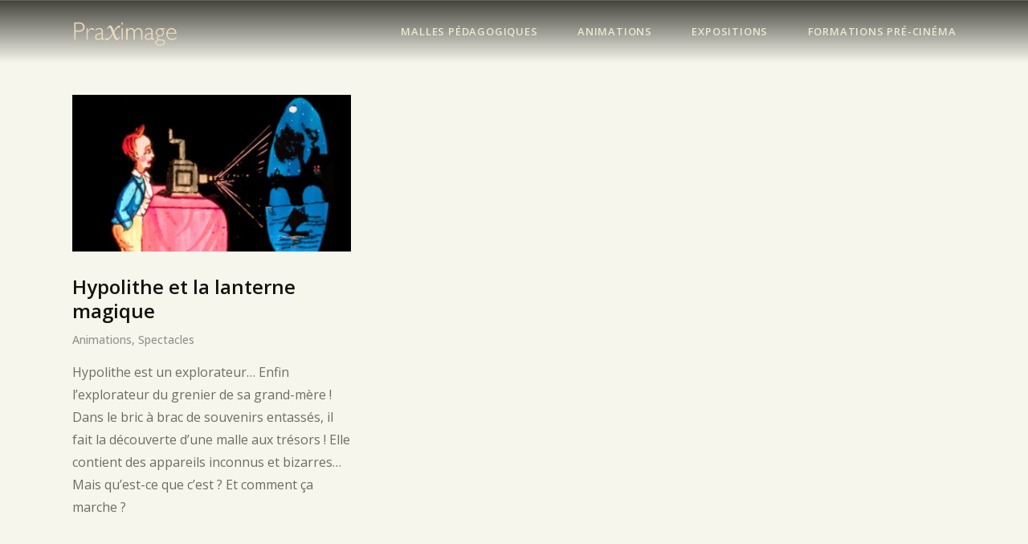

--- FILE ---
content_type: text/html; charset=UTF-8
request_url: https://praximage.fr/portfolio_group/animations/spectacles/
body_size: 19558
content:
<!DOCTYPE html>
<html lang="fr-FR" class="no-js
									 scheme_default										">
<head>
			<meta charset="UTF-8">
		<meta name="viewport" content="width=device-width, initial-scale=1, maximum-scale=1">
		<meta name="format-detection" content="telephone=no">
		<link rel="profile" href="//gmpg.org/xfn/11">
		<meta name='robots' content='index, follow, max-image-preview:large, max-snippet:-1, max-video-preview:-1' />
	<style>img:is([sizes="auto" i], [sizes^="auto," i]) { contain-intrinsic-size: 3000px 1500px }</style>
	
	<!-- This site is optimized with the Yoast SEO plugin v22.6 - https://yoast.com/wordpress/plugins/seo/ -->
	<title>Archives des Spectacles - Praximage</title>
	<link rel="canonical" href="https://praximage.fr/portfolio_group/animations/spectacles/" />
	<meta property="og:locale" content="fr_FR" />
	<meta property="og:type" content="article" />
	<meta property="og:title" content="Archives des Spectacles - Praximage" />
	<meta property="og:url" content="https://praximage.fr/portfolio_group/animations/spectacles/" />
	<meta property="og:site_name" content="Praximage" />
	<meta name="twitter:card" content="summary_large_image" />
	<script type="application/ld+json" class="yoast-schema-graph">{"@context":"https://schema.org","@graph":[{"@type":"CollectionPage","@id":"https://praximage.fr/portfolio_group/animations/spectacles/","url":"https://praximage.fr/portfolio_group/animations/spectacles/","name":"Archives des Spectacles - Praximage","isPartOf":{"@id":"https://praximage.fr/#website"},"primaryImageOfPage":{"@id":"https://praximage.fr/portfolio_group/animations/spectacles/#primaryimage"},"image":{"@id":"https://praximage.fr/portfolio_group/animations/spectacles/#primaryimage"},"thumbnailUrl":"https://praximage.fr/wp-content/uploads/2020/06/Bandeau_i.jpg","breadcrumb":{"@id":"https://praximage.fr/portfolio_group/animations/spectacles/#breadcrumb"},"inLanguage":"fr-FR"},{"@type":"ImageObject","inLanguage":"fr-FR","@id":"https://praximage.fr/portfolio_group/animations/spectacles/#primaryimage","url":"https://praximage.fr/wp-content/uploads/2020/06/Bandeau_i.jpg","contentUrl":"https://praximage.fr/wp-content/uploads/2020/06/Bandeau_i.jpg","width":1920,"height":412},{"@type":"BreadcrumbList","@id":"https://praximage.fr/portfolio_group/animations/spectacles/#breadcrumb","itemListElement":[{"@type":"ListItem","position":1,"name":"Accueil","item":"https://praximage.fr/"},{"@type":"ListItem","position":2,"name":"Animations","item":"https://praximage.fr/portfolio_group/animations/"},{"@type":"ListItem","position":3,"name":"Spectacles"}]},{"@type":"WebSite","@id":"https://praximage.fr/#website","url":"https://praximage.fr/","name":"Praximage","description":"Ateliers, Spectacles et Expositions sur le Pré-cinéma et la Lanterne Magique","publisher":{"@id":"https://praximage.fr/#organization"},"potentialAction":[{"@type":"SearchAction","target":{"@type":"EntryPoint","urlTemplate":"https://praximage.fr/?s={search_term_string}"},"query-input":"required name=search_term_string"}],"inLanguage":"fr-FR"},{"@type":"Organization","@id":"https://praximage.fr/#organization","name":"Praximage","url":"https://praximage.fr/","logo":{"@type":"ImageObject","inLanguage":"fr-FR","@id":"https://praximage.fr/#/schema/logo/image/","url":"https://praximage.fr/wp-content/uploads/2020/08/logo_texte_ombre_portable.png","contentUrl":"https://praximage.fr/wp-content/uploads/2020/08/logo_texte_ombre_portable.png","width":850,"height":241,"caption":"Praximage"},"image":{"@id":"https://praximage.fr/#/schema/logo/image/"},"sameAs":["https://www.facebook.com/Praximage"]}]}</script>
	<!-- / Yoast SEO plugin. -->


<link rel='dns-prefetch' href='//fonts.googleapis.com' />
<link rel="alternate" type="application/rss+xml" title="Praximage &raquo; Flux" href="https://praximage.fr/feed/" />
<link rel="alternate" type="application/rss+xml" title="Praximage &raquo; Flux des commentaires" href="https://praximage.fr/comments/feed/" />
<link rel="alternate" type="text/calendar" title="Praximage &raquo; Flux iCal" href="https://praximage.fr/events/?ical=1" />
<link rel="alternate" type="application/rss+xml" title="Flux pour Praximage &raquo; Spectacles Group" href="https://praximage.fr/portfolio_group/animations/spectacles/feed/" />
<meta property="og:site_name" content="Praximage" />
			<meta property="og:description" content="Ateliers, Spectacles et Expositions sur le Pré-cinéma et la Lanterne Magique" />
			<meta property="og:type" content="website" />				<meta property="og:image" content="//praximage.fr/wp-content/uploads/2020/08/logo_texte_aplat.png" />
				<script type="text/javascript">
/* <![CDATA[ */
window._wpemojiSettings = {"baseUrl":"https:\/\/s.w.org\/images\/core\/emoji\/15.0.3\/72x72\/","ext":".png","svgUrl":"https:\/\/s.w.org\/images\/core\/emoji\/15.0.3\/svg\/","svgExt":".svg","source":{"concatemoji":"https:\/\/praximage.fr\/wp-includes\/js\/wp-emoji-release.min.js?ver=6.7.4"}};
/*! This file is auto-generated */
!function(i,n){var o,s,e;function c(e){try{var t={supportTests:e,timestamp:(new Date).valueOf()};sessionStorage.setItem(o,JSON.stringify(t))}catch(e){}}function p(e,t,n){e.clearRect(0,0,e.canvas.width,e.canvas.height),e.fillText(t,0,0);var t=new Uint32Array(e.getImageData(0,0,e.canvas.width,e.canvas.height).data),r=(e.clearRect(0,0,e.canvas.width,e.canvas.height),e.fillText(n,0,0),new Uint32Array(e.getImageData(0,0,e.canvas.width,e.canvas.height).data));return t.every(function(e,t){return e===r[t]})}function u(e,t,n){switch(t){case"flag":return n(e,"\ud83c\udff3\ufe0f\u200d\u26a7\ufe0f","\ud83c\udff3\ufe0f\u200b\u26a7\ufe0f")?!1:!n(e,"\ud83c\uddfa\ud83c\uddf3","\ud83c\uddfa\u200b\ud83c\uddf3")&&!n(e,"\ud83c\udff4\udb40\udc67\udb40\udc62\udb40\udc65\udb40\udc6e\udb40\udc67\udb40\udc7f","\ud83c\udff4\u200b\udb40\udc67\u200b\udb40\udc62\u200b\udb40\udc65\u200b\udb40\udc6e\u200b\udb40\udc67\u200b\udb40\udc7f");case"emoji":return!n(e,"\ud83d\udc26\u200d\u2b1b","\ud83d\udc26\u200b\u2b1b")}return!1}function f(e,t,n){var r="undefined"!=typeof WorkerGlobalScope&&self instanceof WorkerGlobalScope?new OffscreenCanvas(300,150):i.createElement("canvas"),a=r.getContext("2d",{willReadFrequently:!0}),o=(a.textBaseline="top",a.font="600 32px Arial",{});return e.forEach(function(e){o[e]=t(a,e,n)}),o}function t(e){var t=i.createElement("script");t.src=e,t.defer=!0,i.head.appendChild(t)}"undefined"!=typeof Promise&&(o="wpEmojiSettingsSupports",s=["flag","emoji"],n.supports={everything:!0,everythingExceptFlag:!0},e=new Promise(function(e){i.addEventListener("DOMContentLoaded",e,{once:!0})}),new Promise(function(t){var n=function(){try{var e=JSON.parse(sessionStorage.getItem(o));if("object"==typeof e&&"number"==typeof e.timestamp&&(new Date).valueOf()<e.timestamp+604800&&"object"==typeof e.supportTests)return e.supportTests}catch(e){}return null}();if(!n){if("undefined"!=typeof Worker&&"undefined"!=typeof OffscreenCanvas&&"undefined"!=typeof URL&&URL.createObjectURL&&"undefined"!=typeof Blob)try{var e="postMessage("+f.toString()+"("+[JSON.stringify(s),u.toString(),p.toString()].join(",")+"));",r=new Blob([e],{type:"text/javascript"}),a=new Worker(URL.createObjectURL(r),{name:"wpTestEmojiSupports"});return void(a.onmessage=function(e){c(n=e.data),a.terminate(),t(n)})}catch(e){}c(n=f(s,u,p))}t(n)}).then(function(e){for(var t in e)n.supports[t]=e[t],n.supports.everything=n.supports.everything&&n.supports[t],"flag"!==t&&(n.supports.everythingExceptFlag=n.supports.everythingExceptFlag&&n.supports[t]);n.supports.everythingExceptFlag=n.supports.everythingExceptFlag&&!n.supports.flag,n.DOMReady=!1,n.readyCallback=function(){n.DOMReady=!0}}).then(function(){return e}).then(function(){var e;n.supports.everything||(n.readyCallback(),(e=n.source||{}).concatemoji?t(e.concatemoji):e.wpemoji&&e.twemoji&&(t(e.twemoji),t(e.wpemoji)))}))}((window,document),window._wpemojiSettings);
/* ]]> */
</script>
<link property="stylesheet" rel='stylesheet' id='hfe-widgets-style-css' href='https://praximage.fr/wp-content/plugins/header-footer-elementor/inc/widgets-css/frontend.css?ver=2.0.4' type='text/css' media='all' />
<style id='wp-emoji-styles-inline-css' type='text/css'>

	img.wp-smiley, img.emoji {
		display: inline !important;
		border: none !important;
		box-shadow: none !important;
		height: 1em !important;
		width: 1em !important;
		margin: 0 0.07em !important;
		vertical-align: -0.1em !important;
		background: none !important;
		padding: 0 !important;
	}
</style>
<link property="stylesheet" rel='stylesheet' id='wp-block-library-css' href='https://praximage.fr/wp-includes/css/dist/block-library/style.min.css?ver=6.7.4' type='text/css' media='all' />
<link property="stylesheet" rel='stylesheet' id='jet-engine-frontend-css' href='https://praximage.fr/wp-content/plugins/jet-engine/assets/css/frontend.css?ver=2.4.11' type='text/css' media='all' />
<style id='classic-theme-styles-inline-css' type='text/css'>
/*! This file is auto-generated */
.wp-block-button__link{color:#fff;background-color:#32373c;border-radius:9999px;box-shadow:none;text-decoration:none;padding:calc(.667em + 2px) calc(1.333em + 2px);font-size:1.125em}.wp-block-file__button{background:#32373c;color:#fff;text-decoration:none}
</style>
<style id='global-styles-inline-css' type='text/css'>
:root{--wp--preset--aspect-ratio--square: 1;--wp--preset--aspect-ratio--4-3: 4/3;--wp--preset--aspect-ratio--3-4: 3/4;--wp--preset--aspect-ratio--3-2: 3/2;--wp--preset--aspect-ratio--2-3: 2/3;--wp--preset--aspect-ratio--16-9: 16/9;--wp--preset--aspect-ratio--9-16: 9/16;--wp--preset--color--black: #000000;--wp--preset--color--cyan-bluish-gray: #abb8c3;--wp--preset--color--white: #ffffff;--wp--preset--color--pale-pink: #f78da7;--wp--preset--color--vivid-red: #cf2e2e;--wp--preset--color--luminous-vivid-orange: #ff6900;--wp--preset--color--luminous-vivid-amber: #fcb900;--wp--preset--color--light-green-cyan: #7bdcb5;--wp--preset--color--vivid-green-cyan: #00d084;--wp--preset--color--pale-cyan-blue: #8ed1fc;--wp--preset--color--vivid-cyan-blue: #0693e3;--wp--preset--color--vivid-purple: #9b51e0;--wp--preset--color--bg-color: #f7f6ec;--wp--preset--color--bd-color: #c9c8bf;--wp--preset--color--text-dark: #13130d;--wp--preset--color--text-light: #93938f;--wp--preset--color--text-link: #bea167;--wp--preset--color--text-hover: #13130d;--wp--preset--color--text-link-2: #80d572;--wp--preset--color--text-hover-2: #8be77c;--wp--preset--color--text-link-3: #ddb837;--wp--preset--color--text-hover-3: #eec432;--wp--preset--gradient--vivid-cyan-blue-to-vivid-purple: linear-gradient(135deg,rgba(6,147,227,1) 0%,rgb(155,81,224) 100%);--wp--preset--gradient--light-green-cyan-to-vivid-green-cyan: linear-gradient(135deg,rgb(122,220,180) 0%,rgb(0,208,130) 100%);--wp--preset--gradient--luminous-vivid-amber-to-luminous-vivid-orange: linear-gradient(135deg,rgba(252,185,0,1) 0%,rgba(255,105,0,1) 100%);--wp--preset--gradient--luminous-vivid-orange-to-vivid-red: linear-gradient(135deg,rgba(255,105,0,1) 0%,rgb(207,46,46) 100%);--wp--preset--gradient--very-light-gray-to-cyan-bluish-gray: linear-gradient(135deg,rgb(238,238,238) 0%,rgb(169,184,195) 100%);--wp--preset--gradient--cool-to-warm-spectrum: linear-gradient(135deg,rgb(74,234,220) 0%,rgb(151,120,209) 20%,rgb(207,42,186) 40%,rgb(238,44,130) 60%,rgb(251,105,98) 80%,rgb(254,248,76) 100%);--wp--preset--gradient--blush-light-purple: linear-gradient(135deg,rgb(255,206,236) 0%,rgb(152,150,240) 100%);--wp--preset--gradient--blush-bordeaux: linear-gradient(135deg,rgb(254,205,165) 0%,rgb(254,45,45) 50%,rgb(107,0,62) 100%);--wp--preset--gradient--luminous-dusk: linear-gradient(135deg,rgb(255,203,112) 0%,rgb(199,81,192) 50%,rgb(65,88,208) 100%);--wp--preset--gradient--pale-ocean: linear-gradient(135deg,rgb(255,245,203) 0%,rgb(182,227,212) 50%,rgb(51,167,181) 100%);--wp--preset--gradient--electric-grass: linear-gradient(135deg,rgb(202,248,128) 0%,rgb(113,206,126) 100%);--wp--preset--gradient--midnight: linear-gradient(135deg,rgb(2,3,129) 0%,rgb(40,116,252) 100%);--wp--preset--font-size--small: 13px;--wp--preset--font-size--medium: 20px;--wp--preset--font-size--large: 36px;--wp--preset--font-size--x-large: 42px;--wp--preset--spacing--20: 0.44rem;--wp--preset--spacing--30: 0.67rem;--wp--preset--spacing--40: 1rem;--wp--preset--spacing--50: 1.5rem;--wp--preset--spacing--60: 2.25rem;--wp--preset--spacing--70: 3.38rem;--wp--preset--spacing--80: 5.06rem;--wp--preset--shadow--natural: 6px 6px 9px rgba(0, 0, 0, 0.2);--wp--preset--shadow--deep: 12px 12px 50px rgba(0, 0, 0, 0.4);--wp--preset--shadow--sharp: 6px 6px 0px rgba(0, 0, 0, 0.2);--wp--preset--shadow--outlined: 6px 6px 0px -3px rgba(255, 255, 255, 1), 6px 6px rgba(0, 0, 0, 1);--wp--preset--shadow--crisp: 6px 6px 0px rgba(0, 0, 0, 1);}:where(.is-layout-flex){gap: 0.5em;}:where(.is-layout-grid){gap: 0.5em;}body .is-layout-flex{display: flex;}.is-layout-flex{flex-wrap: wrap;align-items: center;}.is-layout-flex > :is(*, div){margin: 0;}body .is-layout-grid{display: grid;}.is-layout-grid > :is(*, div){margin: 0;}:where(.wp-block-columns.is-layout-flex){gap: 2em;}:where(.wp-block-columns.is-layout-grid){gap: 2em;}:where(.wp-block-post-template.is-layout-flex){gap: 1.25em;}:where(.wp-block-post-template.is-layout-grid){gap: 1.25em;}.has-black-color{color: var(--wp--preset--color--black) !important;}.has-cyan-bluish-gray-color{color: var(--wp--preset--color--cyan-bluish-gray) !important;}.has-white-color{color: var(--wp--preset--color--white) !important;}.has-pale-pink-color{color: var(--wp--preset--color--pale-pink) !important;}.has-vivid-red-color{color: var(--wp--preset--color--vivid-red) !important;}.has-luminous-vivid-orange-color{color: var(--wp--preset--color--luminous-vivid-orange) !important;}.has-luminous-vivid-amber-color{color: var(--wp--preset--color--luminous-vivid-amber) !important;}.has-light-green-cyan-color{color: var(--wp--preset--color--light-green-cyan) !important;}.has-vivid-green-cyan-color{color: var(--wp--preset--color--vivid-green-cyan) !important;}.has-pale-cyan-blue-color{color: var(--wp--preset--color--pale-cyan-blue) !important;}.has-vivid-cyan-blue-color{color: var(--wp--preset--color--vivid-cyan-blue) !important;}.has-vivid-purple-color{color: var(--wp--preset--color--vivid-purple) !important;}.has-black-background-color{background-color: var(--wp--preset--color--black) !important;}.has-cyan-bluish-gray-background-color{background-color: var(--wp--preset--color--cyan-bluish-gray) !important;}.has-white-background-color{background-color: var(--wp--preset--color--white) !important;}.has-pale-pink-background-color{background-color: var(--wp--preset--color--pale-pink) !important;}.has-vivid-red-background-color{background-color: var(--wp--preset--color--vivid-red) !important;}.has-luminous-vivid-orange-background-color{background-color: var(--wp--preset--color--luminous-vivid-orange) !important;}.has-luminous-vivid-amber-background-color{background-color: var(--wp--preset--color--luminous-vivid-amber) !important;}.has-light-green-cyan-background-color{background-color: var(--wp--preset--color--light-green-cyan) !important;}.has-vivid-green-cyan-background-color{background-color: var(--wp--preset--color--vivid-green-cyan) !important;}.has-pale-cyan-blue-background-color{background-color: var(--wp--preset--color--pale-cyan-blue) !important;}.has-vivid-cyan-blue-background-color{background-color: var(--wp--preset--color--vivid-cyan-blue) !important;}.has-vivid-purple-background-color{background-color: var(--wp--preset--color--vivid-purple) !important;}.has-black-border-color{border-color: var(--wp--preset--color--black) !important;}.has-cyan-bluish-gray-border-color{border-color: var(--wp--preset--color--cyan-bluish-gray) !important;}.has-white-border-color{border-color: var(--wp--preset--color--white) !important;}.has-pale-pink-border-color{border-color: var(--wp--preset--color--pale-pink) !important;}.has-vivid-red-border-color{border-color: var(--wp--preset--color--vivid-red) !important;}.has-luminous-vivid-orange-border-color{border-color: var(--wp--preset--color--luminous-vivid-orange) !important;}.has-luminous-vivid-amber-border-color{border-color: var(--wp--preset--color--luminous-vivid-amber) !important;}.has-light-green-cyan-border-color{border-color: var(--wp--preset--color--light-green-cyan) !important;}.has-vivid-green-cyan-border-color{border-color: var(--wp--preset--color--vivid-green-cyan) !important;}.has-pale-cyan-blue-border-color{border-color: var(--wp--preset--color--pale-cyan-blue) !important;}.has-vivid-cyan-blue-border-color{border-color: var(--wp--preset--color--vivid-cyan-blue) !important;}.has-vivid-purple-border-color{border-color: var(--wp--preset--color--vivid-purple) !important;}.has-vivid-cyan-blue-to-vivid-purple-gradient-background{background: var(--wp--preset--gradient--vivid-cyan-blue-to-vivid-purple) !important;}.has-light-green-cyan-to-vivid-green-cyan-gradient-background{background: var(--wp--preset--gradient--light-green-cyan-to-vivid-green-cyan) !important;}.has-luminous-vivid-amber-to-luminous-vivid-orange-gradient-background{background: var(--wp--preset--gradient--luminous-vivid-amber-to-luminous-vivid-orange) !important;}.has-luminous-vivid-orange-to-vivid-red-gradient-background{background: var(--wp--preset--gradient--luminous-vivid-orange-to-vivid-red) !important;}.has-very-light-gray-to-cyan-bluish-gray-gradient-background{background: var(--wp--preset--gradient--very-light-gray-to-cyan-bluish-gray) !important;}.has-cool-to-warm-spectrum-gradient-background{background: var(--wp--preset--gradient--cool-to-warm-spectrum) !important;}.has-blush-light-purple-gradient-background{background: var(--wp--preset--gradient--blush-light-purple) !important;}.has-blush-bordeaux-gradient-background{background: var(--wp--preset--gradient--blush-bordeaux) !important;}.has-luminous-dusk-gradient-background{background: var(--wp--preset--gradient--luminous-dusk) !important;}.has-pale-ocean-gradient-background{background: var(--wp--preset--gradient--pale-ocean) !important;}.has-electric-grass-gradient-background{background: var(--wp--preset--gradient--electric-grass) !important;}.has-midnight-gradient-background{background: var(--wp--preset--gradient--midnight) !important;}.has-small-font-size{font-size: var(--wp--preset--font-size--small) !important;}.has-medium-font-size{font-size: var(--wp--preset--font-size--medium) !important;}.has-large-font-size{font-size: var(--wp--preset--font-size--large) !important;}.has-x-large-font-size{font-size: var(--wp--preset--font-size--x-large) !important;}
:where(.wp-block-post-template.is-layout-flex){gap: 1.25em;}:where(.wp-block-post-template.is-layout-grid){gap: 1.25em;}
:where(.wp-block-columns.is-layout-flex){gap: 2em;}:where(.wp-block-columns.is-layout-grid){gap: 2em;}
:root :where(.wp-block-pullquote){font-size: 1.5em;line-height: 1.6;}
</style>
<link property="stylesheet" rel='stylesheet' id='contact-form-7-css' href='https://praximage.fr/wp-content/plugins/contact-form-7/includes/css/styles.css?ver=5.9.3' type='text/css' media='all' />
<link property="stylesheet" rel='stylesheet' id='trx_addons-icons-css' href='https://praximage.fr/wp-content/plugins/trx_addons/css/font-icons/css/trx_addons_icons.css' type='text/css' media='all' />
<link property="stylesheet" rel='stylesheet' id='jquery-swiper-css' href='https://praximage.fr/wp-content/plugins/trx_addons/js/swiper/swiper.min.css' type='text/css' media='all' />
<link property="stylesheet" rel='stylesheet' id='magnific-popup-css' href='https://praximage.fr/wp-content/plugins/trx_addons/js/magnific/magnific-popup.min.css' type='text/css' media='all' />
<link property="stylesheet" rel='stylesheet' id='trx_addons-css' href='https://praximage.fr/wp-content/plugins/trx_addons/css/__styles.css' type='text/css' media='all' />
<link property="stylesheet" rel='stylesheet' id='trx_addons-animation-css' href='https://praximage.fr/wp-content/plugins/trx_addons/css/trx_addons.animation.css' type='text/css' media='all' />
<link property="stylesheet" rel='stylesheet' id='trx-popup-style-css' href='https://praximage.fr/wp-content/plugins/trx_popup/css/style.css' type='text/css' media='all' />
<link property="stylesheet" rel='stylesheet' id='trx-popup-custom-css' href='https://praximage.fr/wp-content/plugins/trx_popup/css/custom.css' type='text/css' media='all' />
<link property="stylesheet" rel='stylesheet' id='trx-popup-stylesheet-css' href='https://praximage.fr/wp-content/plugins/trx_popup/css/fonts/Inter/stylesheet.css' type='text/css' media='all' />
<link property="stylesheet" rel='stylesheet' id='hfe-style-css' href='https://praximage.fr/wp-content/plugins/header-footer-elementor/assets/css/header-footer-elementor.css?ver=2.0.4' type='text/css' media='all' />
<link property="stylesheet" rel='stylesheet' id='elementor-icons-css' href='https://praximage.fr/wp-content/plugins/elementor/assets/lib/eicons/css/elementor-icons.min.css?ver=5.13.0' type='text/css' media='all' />
<link property="stylesheet" rel='stylesheet' id='elementor-frontend-legacy-css' href='https://praximage.fr/wp-content/plugins/elementor/assets/css/frontend-legacy.min.css?ver=3.4.7' type='text/css' media='all' />
<link property="stylesheet" rel='stylesheet' id='elementor-frontend-css' href='https://praximage.fr/wp-content/plugins/elementor/assets/css/frontend.min.css?ver=3.4.7' type='text/css' media='all' />
<style id='elementor-frontend-inline-css' type='text/css'>
@font-face{font-family:eicons;src:url(https://praximage.fr/wp-content/plugins/elementor/assets/lib/eicons/fonts/eicons.eot?5.10.0);src:url(https://praximage.fr/wp-content/plugins/elementor/assets/lib/eicons/fonts/eicons.eot?5.10.0#iefix) format("embedded-opentype"),url(https://praximage.fr/wp-content/plugins/elementor/assets/lib/eicons/fonts/eicons.woff2?5.10.0) format("woff2"),url(https://praximage.fr/wp-content/plugins/elementor/assets/lib/eicons/fonts/eicons.woff?5.10.0) format("woff"),url(https://praximage.fr/wp-content/plugins/elementor/assets/lib/eicons/fonts/eicons.ttf?5.10.0) format("truetype"),url(https://praximage.fr/wp-content/plugins/elementor/assets/lib/eicons/fonts/eicons.svg?5.10.0#eicon) format("svg");font-weight:400;font-style:normal}
.elementor-kit-4719{--e-global-color-primary:#6EC1E4;--e-global-color-secondary:#54595F;--e-global-color-text:#7A7A7A;--e-global-color-accent:#61CE70;--e-global-color-7abaa87b:#4054B2;--e-global-color-15948eb5:#23A455;--e-global-color-6d788c32:#000;--e-global-color-9edf0f3:#FFF;--e-global-color-e217a9e:#C99898;--e-global-typography-primary-font-family:"Roboto";--e-global-typography-primary-font-weight:600;--e-global-typography-secondary-font-family:"Roboto Slab";--e-global-typography-secondary-font-weight:400;--e-global-typography-text-font-family:"Roboto";--e-global-typography-text-font-weight:400;--e-global-typography-accent-font-family:"Roboto";--e-global-typography-accent-font-weight:500;}.elementor-section.elementor-section-boxed > .elementor-container{max-width:1140px;}.e-con{--container-max-width:1140px;}.elementor-widget:not(:last-child){margin-block-end:20px;}.elementor-element{--widgets-spacing:20px 20px;}{}h1.entry-title{display:var(--page-title-display);}@media(max-width:1024px){.elementor-section.elementor-section-boxed > .elementor-container{max-width:1024px;}.e-con{--container-max-width:1024px;}}@media(max-width:767px){.elementor-section.elementor-section-boxed > .elementor-container{max-width:767px;}.e-con{--container-max-width:767px;}}
</style>
<link property="stylesheet" rel='stylesheet' id='elementor-pro-css' href='https://praximage.fr/wp-content/plugins/elementor-pro/assets/css/frontend.min.css?ver=3.5.0' type='text/css' media='all' />
<link property="stylesheet" rel='stylesheet' id='jet-tabs-frontend-css' href='https://praximage.fr/wp-content/plugins/jet-tabs/assets/css/jet-tabs-frontend.css?ver=2.1.7' type='text/css' media='all' />
<link property="stylesheet" rel='stylesheet' id='font-awesome-5-all-css' href='https://praximage.fr/wp-content/plugins/elementor/assets/lib/font-awesome/css/all.min.css?ver=3.4.7' type='text/css' media='all' />
<link property="stylesheet" rel='stylesheet' id='font-awesome-4-shim-css' href='https://praximage.fr/wp-content/plugins/elementor/assets/lib/font-awesome/css/v4-shims.min.css?ver=3.4.7' type='text/css' media='all' />
<link property="stylesheet" rel='stylesheet' id='ozeum-parent-style-css' href='https://praximage.fr/wp-content/themes/ozeum/style.css?ver=6.7.4' type='text/css' media='all' />
<link property="stylesheet" rel='stylesheet' id='google-fonts-1-css' href='https://fonts.googleapis.com/css?family=Roboto%3A100%2C100italic%2C200%2C200italic%2C300%2C300italic%2C400%2C400italic%2C500%2C500italic%2C600%2C600italic%2C700%2C700italic%2C800%2C800italic%2C900%2C900italic%7CRoboto+Slab%3A100%2C100italic%2C200%2C200italic%2C300%2C300italic%2C400%2C400italic%2C500%2C500italic%2C600%2C600italic%2C700%2C700italic%2C800%2C800italic%2C900%2C900italic&#038;display=auto&#038;ver=6.7.4' type='text/css' media='all' />
<link property="stylesheet" rel='stylesheet' id='hfe-icons-list-css' href='https://praximage.fr/wp-content/plugins/elementor/assets/css/widget-icon-list.min.css?ver=3.24.3' type='text/css' media='all' />
<link property="stylesheet" rel='stylesheet' id='hfe-social-icons-css' href='https://praximage.fr/wp-content/plugins/elementor/assets/css/widget-social-icons.min.css?ver=3.24.0' type='text/css' media='all' />
<link property="stylesheet" rel='stylesheet' id='hfe-social-share-icons-brands-css' href='https://praximage.fr/wp-content/plugins/elementor/assets/lib/font-awesome/css/brands.css?ver=5.15.3' type='text/css' media='all' />
<link property="stylesheet" rel='stylesheet' id='hfe-social-share-icons-fontawesome-css' href='https://praximage.fr/wp-content/plugins/elementor/assets/lib/font-awesome/css/fontawesome.css?ver=5.15.3' type='text/css' media='all' />
<link property="stylesheet" rel='stylesheet' id='hfe-nav-menu-icons-css' href='https://praximage.fr/wp-content/plugins/elementor/assets/lib/font-awesome/css/solid.css?ver=5.15.3' type='text/css' media='all' />
<link property="stylesheet" rel='stylesheet' id='hfe-widget-blockquote-css' href='https://praximage.fr/wp-content/plugins/elementor-pro/assets/css/widget-blockquote.min.css?ver=3.25.0' type='text/css' media='all' />
<link property="stylesheet" rel='stylesheet' id='wpgdprc-front-css-css' href='https://praximage.fr/wp-content/plugins/wp-gdpr-compliance/Assets/css/front.css?ver=1699884686' type='text/css' media='all' />
<style id='wpgdprc-front-css-inline-css' type='text/css'>
:root{--wp-gdpr--bar--background-color: #000000;--wp-gdpr--bar--color: #ffffff;--wp-gdpr--button--background-color: #000000;--wp-gdpr--button--background-color--darken: #000000;--wp-gdpr--button--color: #ffffff;}
</style>
<link property="stylesheet" rel='stylesheet' id='ozeum-font-google_fonts-css' href='https://fonts.googleapis.com/css?family=Open+Sans:300,400,400italic,500,600,700&#038;subset=latin,latin-ext' type='text/css' media='all' />
<link property="stylesheet" rel='stylesheet' id='fontello-icons-css' href='https://praximage.fr/wp-content/themes/ozeum/css/font-icons/css/fontello.css' type='text/css' media='all' />
<link property="stylesheet" rel='stylesheet' id='ozeum-main-css' href='https://praximage.fr/wp-content/themes/ozeum/style.css' type='text/css' media='all' />
<link property="stylesheet" rel='stylesheet' id='mediaelement-css' href='https://praximage.fr/wp-includes/js/mediaelement/mediaelementplayer-legacy.min.css?ver=4.2.17' type='text/css' media='all' />
<link property="stylesheet" rel='stylesheet' id='wp-mediaelement-css' href='https://praximage.fr/wp-includes/js/mediaelement/wp-mediaelement.min.css?ver=6.7.4' type='text/css' media='all' />
<link property="stylesheet" rel='stylesheet' id='ozeum-skin-default-css' href='https://praximage.fr/wp-content/themes/ozeum/skins/default/css/style.css' type='text/css' media='all' />
<link property="stylesheet" rel='stylesheet' id='ozeum-plugins-css' href='https://praximage.fr/wp-content/themes/ozeum/skins/default/css/__plugins.css' type='text/css' media='all' />
<link property="stylesheet" rel='stylesheet' id='ozeum-custom-css' href='https://praximage.fr/wp-content/themes/ozeum/skins/default/css/__custom.css' type='text/css' media='all' />
<link property="stylesheet" rel='stylesheet' id='ozeum-color-default-css' href='https://praximage.fr/wp-content/themes/ozeum/skins/default/css/__colors-default.css' type='text/css' media='all' />
<link property="stylesheet" rel='stylesheet' id='ozeum-color-dark-css' href='https://praximage.fr/wp-content/themes/ozeum/skins/default/css/__colors-dark.css' type='text/css' media='all' />
<link property="stylesheet" rel='stylesheet' id='ozeum-child-css' href='https://praximage.fr/wp-content/themes/ozeum-child/style.css' type='text/css' media='all' />
<link property="stylesheet" rel='stylesheet' id='trx_addons-responsive-css' href='https://praximage.fr/wp-content/plugins/trx_addons/css/__responsive.css' type='text/css' media='all' />
<link property="stylesheet" rel='stylesheet' id='ozeum-responsive-css' href='https://praximage.fr/wp-content/themes/ozeum/skins/default/css/__responsive.css' type='text/css' media='all' />
<script type="text/javascript" src="https://praximage.fr/wp-content/plugins/elementor/assets/lib/font-awesome/js/v4-shims.min.js?ver=3.4.7" id="font-awesome-4-shim-js"></script>
<link rel="https://api.w.org/" href="https://praximage.fr/wp-json/" /><link rel="alternate" title="JSON" type="application/json" href="https://praximage.fr/wp-json/wp/v2/cpt_portfolio_group/88" /><link rel="EditURI" type="application/rsd+xml" title="RSD" href="https://praximage.fr/xmlrpc.php?rsd" />
<meta name="generator" content="WordPress 6.7.4" />
			<style type="text/css">
			<!--
				#page_preloader {
					background-color: #13130d !important;background-image: url(https://praximages.com/wp-content/uploads/2019/11/flower-preloader.png);				}
			-->
			</style>
			<meta name="tec-api-version" content="v1"><meta name="tec-api-origin" content="https://praximage.fr"><link rel="https://theeventscalendar.com/" href="https://praximage.fr/wp-json/tribe/events/v1/" /><meta name="generator" content="Powered by Slider Revolution 6.6.18 - responsive, Mobile-Friendly Slider Plugin for WordPress with comfortable drag and drop interface." />
<link rel="icon" href="https://praximage.fr/wp-content/uploads/2020/07/cropped-ico-32x32.png" sizes="32x32" />
<link rel="icon" href="https://praximage.fr/wp-content/uploads/2020/07/cropped-ico-192x192.png" sizes="192x192" />
<link rel="apple-touch-icon" href="https://praximage.fr/wp-content/uploads/2020/07/cropped-ico-180x180.png" />
<meta name="msapplication-TileImage" content="https://praximage.fr/wp-content/uploads/2020/07/cropped-ico-270x270.png" />
<script>function setREVStartSize(e){
			//window.requestAnimationFrame(function() {
				window.RSIW = window.RSIW===undefined ? window.innerWidth : window.RSIW;
				window.RSIH = window.RSIH===undefined ? window.innerHeight : window.RSIH;
				try {
					var pw = document.getElementById(e.c).parentNode.offsetWidth,
						newh;
					pw = pw===0 || isNaN(pw) || (e.l=="fullwidth" || e.layout=="fullwidth") ? window.RSIW : pw;
					e.tabw = e.tabw===undefined ? 0 : parseInt(e.tabw);
					e.thumbw = e.thumbw===undefined ? 0 : parseInt(e.thumbw);
					e.tabh = e.tabh===undefined ? 0 : parseInt(e.tabh);
					e.thumbh = e.thumbh===undefined ? 0 : parseInt(e.thumbh);
					e.tabhide = e.tabhide===undefined ? 0 : parseInt(e.tabhide);
					e.thumbhide = e.thumbhide===undefined ? 0 : parseInt(e.thumbhide);
					e.mh = e.mh===undefined || e.mh=="" || e.mh==="auto" ? 0 : parseInt(e.mh,0);
					if(e.layout==="fullscreen" || e.l==="fullscreen")
						newh = Math.max(e.mh,window.RSIH);
					else{
						e.gw = Array.isArray(e.gw) ? e.gw : [e.gw];
						for (var i in e.rl) if (e.gw[i]===undefined || e.gw[i]===0) e.gw[i] = e.gw[i-1];
						e.gh = e.el===undefined || e.el==="" || (Array.isArray(e.el) && e.el.length==0)? e.gh : e.el;
						e.gh = Array.isArray(e.gh) ? e.gh : [e.gh];
						for (var i in e.rl) if (e.gh[i]===undefined || e.gh[i]===0) e.gh[i] = e.gh[i-1];
											
						var nl = new Array(e.rl.length),
							ix = 0,
							sl;
						e.tabw = e.tabhide>=pw ? 0 : e.tabw;
						e.thumbw = e.thumbhide>=pw ? 0 : e.thumbw;
						e.tabh = e.tabhide>=pw ? 0 : e.tabh;
						e.thumbh = e.thumbhide>=pw ? 0 : e.thumbh;
						for (var i in e.rl) nl[i] = e.rl[i]<window.RSIW ? 0 : e.rl[i];
						sl = nl[0];
						for (var i in nl) if (sl>nl[i] && nl[i]>0) { sl = nl[i]; ix=i;}
						var m = pw>(e.gw[ix]+e.tabw+e.thumbw) ? 1 : (pw-(e.tabw+e.thumbw)) / (e.gw[ix]);
						newh =  (e.gh[ix] * m) + (e.tabh + e.thumbh);
					}
					var el = document.getElementById(e.c);
					if (el!==null && el) el.style.height = newh+"px";
					el = document.getElementById(e.c+"_wrapper");
					if (el!==null && el) {
						el.style.height = newh+"px";
						el.style.display = "block";
					}
				} catch(e){
					console.log("Failure at Presize of Slider:" + e)
				}
			//});
		  };</script>
		<style type="text/css" id="wp-custom-css">
			.page_content_wrap {
    padding-top: 2.5rem !important;
}

.elementor-2747 .elementor-element.elementor-element-bd57629:not(.elementor-motion-effects-element-type-background), .elementor-2747 .elementor-element.elementor-element-bd57629 > .elementor-motion-effects-container > .elementor-motion-effects-layer {
    display:none;
}

.single_style_in-below.post_header_wrap .post_featured {
    margin: 0;
    display: none;
}
.single-tribe_events .tribe-events-single-section {
    clear: none;
    float: left;
    width: 100%;
    margin: 0;
    padding: 3em 0 0;
    border: none;
    background-color: transparent;
}

h1, .front_page_section_caption {
    color: #bea167!important;
}		</style>
		<style type="text/css" id="trx_addons-inline-styles-inline-css">.trx_addons_inline_1906419987 img{max-height:2em;}.trx_addons_inline_1432124941 img{max-height:2em;}.trx_addons_inline_656375402 img{max-height:1.3em;}.sc_layouts_title_title{font-size:0.9em}.custom-logo-link,.sc_layouts_logo{font-size:1.8em}</style>
<style id="elementor-post-2747">.elementor-2747 .elementor-element.elementor-element-33b9f3d9 > .elementor-background-overlay{background-color:transparent;background-image:linear-gradient(0deg, rgba(19,19,13,0) 0%, rgba(19,19,13,0.8) 100%);opacity:1;}.elementor-2747 .elementor-element.elementor-element-37815e5 > .elementor-container > .elementor-row > .elementor-column > .elementor-column-wrap > .elementor-widget-wrap{align-content:center;align-items:center;}.elementor-2747 .elementor-element.elementor-element-37815e5{border-style:solid;border-width:1px 0px 1px 0px;border-color:rgba(235,233,207,0.2);}.elementor-2747 .elementor-element.elementor-element-b5b9ec7 .logo_image{max-height:2em;}.elementor-2747 .elementor-element.elementor-element-b5b9ec7 > .elementor-widget-container{margin:4px 0px 0px 0px;}.elementor-2747 .elementor-element.elementor-element-56f2bcd3 > .elementor-column-wrap > .elementor-widget-wrap > .elementor-widget:not(.elementor-widget__width-auto):not(.elementor-widget__width-initial):not(:last-child):not(.elementor-absolute){margin-bottom:0px;}.elementor-2747 .elementor-element.elementor-element-6c9af984{z-index:1;}.elementor-2747 .elementor-element.elementor-element-bd57629 > .elementor-container > .elementor-row > .elementor-column > .elementor-column-wrap > .elementor-widget-wrap{align-content:center;align-items:center;}.elementor-2747 .elementor-element.elementor-element-bd57629:not(.elementor-motion-effects-element-type-background), .elementor-2747 .elementor-element.elementor-element-bd57629 > .elementor-motion-effects-container > .elementor-motion-effects-layer{background-color:#13130d;}.elementor-2747 .elementor-element.elementor-element-bd57629{transition:background 0.3s, border 0.3s, border-radius 0.3s, box-shadow 0.3s;}.elementor-2747 .elementor-element.elementor-element-bd57629 > .elementor-background-overlay{transition:background 0.3s, border-radius 0.3s, opacity 0.3s;}.elementor-2747 .elementor-element.elementor-element-edf5d42 > .elementor-widget-container{padding:12px 25px 12px 25px;}.elementor-2747 .elementor-element.elementor-element-f47fadf > .elementor-widget-container{padding:12px 25px 12px 25px;}.elementor-2747 .elementor-element.elementor-element-ad48c3a > .elementor-widget-container{padding:13px 25px 13px 25px;border-style:solid;border-width:0px 1px 0px 1px;border-color:#3b3a31;}.elementor-2747 .elementor-element.elementor-element-b6a0b3e > .elementor-widget-container{padding:12px 25px 12px 25px;}.elementor-2747 .elementor-element.elementor-element-7e9c48f > .elementor-background-overlay{background-color:transparent;background-image:linear-gradient(0deg, rgba(19,19,13,0) 0%, rgba(19,19,13,0.8) 100%);opacity:1;}.elementor-2747 .elementor-element.elementor-element-f73d558 > .elementor-container > .elementor-row > .elementor-column > .elementor-column-wrap > .elementor-widget-wrap{align-content:center;align-items:center;}.elementor-2747 .elementor-element.elementor-element-f73d558{border-style:solid;border-width:1px 0px 1px 0px;border-color:rgba(235,233,207,0.2);}.elementor-2747 .elementor-element.elementor-element-22ece48 > .elementor-element-populated.elementor-column-wrap{padding:0px 25px 0px 25px;}.elementor-2747 .elementor-element.elementor-element-64114b7 .logo_image{max-height:2em;}.elementor-2747 .elementor-element.elementor-element-64114b7 > .elementor-widget-container{margin:4px 0px 0px 0px;}.elementor-2747 .elementor-element.elementor-element-6b98a22{z-index:1;}.elementor-2747 .elementor-element.elementor-element-6b98a22 > .elementor-widget-container{border-style:solid;border-width:0px 1px 0px 0px;border-color:rgba(235,233,207,0.2);}.elementor-2747 .elementor-element.elementor-element-fcb6751 > .elementor-background-overlay{background-color:transparent;background-image:linear-gradient(0deg, rgba(19,19,13,0) 0%, rgba(19,19,13,0.8) 100%);opacity:1;}.elementor-2747 .elementor-element.elementor-element-fa3d0bc > .elementor-container > .elementor-row > .elementor-column > .elementor-column-wrap > .elementor-widget-wrap{align-content:center;align-items:center;}.elementor-2747 .elementor-element.elementor-element-fa3d0bc{border-style:solid;border-width:1px 0px 1px 0px;border-color:rgba(235,233,207,0.2);padding:5px 20px 5px 20px;}.elementor-2747 .elementor-element.elementor-element-526f8f9 .logo_image{max-height:1.3em;}.elementor-2747 .elementor-element.elementor-element-526f8f9 > .elementor-widget-container{margin:7px 0px 0px 0px;}.elementor-2747 .elementor-element.elementor-element-1c6c073{z-index:1;}@media(min-width:768px){.elementor-2747 .elementor-element.elementor-element-8cc5a58{width:12%;}.elementor-2747 .elementor-element.elementor-element-56f2bcd3{width:88%;}.elementor-2747 .elementor-element.elementor-element-22ece48{width:25%;}.elementor-2747 .elementor-element.elementor-element-84d0063{width:75%;}}@media(max-width:1024px){.elementor-2747 .elementor-element.elementor-element-edf5d42 > .elementor-widget-container{padding:12px 20px 12px 20px;}.elementor-2747 .elementor-element.elementor-element-f47fadf > .elementor-widget-container{padding:12px 20px 12px 20px;}.elementor-2747 .elementor-element.elementor-element-ad48c3a > .elementor-widget-container{padding:13px 20px 13px 20px;}.elementor-2747 .elementor-element.elementor-element-b6a0b3e > .elementor-widget-container{padding:12px 20px 12px 20px;}.elementor-2747 .elementor-element.elementor-element-22ece48 > .elementor-element-populated.elementor-column-wrap{padding:0px 20px 0px 20px;}.elementor-2747 .elementor-element.elementor-element-64114b7 .logo_image{max-height:1.4em;}}@media(max-width:767px){.elementor-2747 .elementor-element.elementor-element-393de15{width:50%;}.elementor-2747 .elementor-element.elementor-element-a9cf6b9{width:50%;}}</style>
<style>.elementor-2747 .elementor-element.elementor-element-33b9f3d9 > .elementor-background-overlay{background-color:transparent;background-image:linear-gradient(0deg, rgba(19,19,13,0) 0%, rgba(19,19,13,0.8) 100%);opacity:1;}.elementor-2747 .elementor-element.elementor-element-37815e5 > .elementor-container > .elementor-row > .elementor-column > .elementor-column-wrap > .elementor-widget-wrap{align-content:center;align-items:center;}.elementor-2747 .elementor-element.elementor-element-37815e5{border-style:solid;border-width:1px 0px 1px 0px;border-color:rgba(235,233,207,0.2);}.elementor-2747 .elementor-element.elementor-element-b5b9ec7 .logo_image{max-height:2em;}.elementor-2747 .elementor-element.elementor-element-b5b9ec7 > .elementor-widget-container{margin:4px 0px 0px 0px;}.elementor-2747 .elementor-element.elementor-element-56f2bcd3 > .elementor-column-wrap > .elementor-widget-wrap > .elementor-widget:not(.elementor-widget__width-auto):not(.elementor-widget__width-initial):not(:last-child):not(.elementor-absolute){margin-bottom:0px;}.elementor-2747 .elementor-element.elementor-element-6c9af984{z-index:1;}.elementor-2747 .elementor-element.elementor-element-bd57629 > .elementor-container > .elementor-row > .elementor-column > .elementor-column-wrap > .elementor-widget-wrap{align-content:center;align-items:center;}.elementor-2747 .elementor-element.elementor-element-bd57629:not(.elementor-motion-effects-element-type-background), .elementor-2747 .elementor-element.elementor-element-bd57629 > .elementor-motion-effects-container > .elementor-motion-effects-layer{background-color:#13130d;}.elementor-2747 .elementor-element.elementor-element-bd57629{transition:background 0.3s, border 0.3s, border-radius 0.3s, box-shadow 0.3s;}.elementor-2747 .elementor-element.elementor-element-bd57629 > .elementor-background-overlay{transition:background 0.3s, border-radius 0.3s, opacity 0.3s;}.elementor-2747 .elementor-element.elementor-element-edf5d42 > .elementor-widget-container{padding:12px 25px 12px 25px;}.elementor-2747 .elementor-element.elementor-element-f47fadf > .elementor-widget-container{padding:12px 25px 12px 25px;}.elementor-2747 .elementor-element.elementor-element-ad48c3a > .elementor-widget-container{padding:13px 25px 13px 25px;border-style:solid;border-width:0px 1px 0px 1px;border-color:#3b3a31;}.elementor-2747 .elementor-element.elementor-element-b6a0b3e > .elementor-widget-container{padding:12px 25px 12px 25px;}.elementor-2747 .elementor-element.elementor-element-7e9c48f > .elementor-background-overlay{background-color:transparent;background-image:linear-gradient(0deg, rgba(19,19,13,0) 0%, rgba(19,19,13,0.8) 100%);opacity:1;}.elementor-2747 .elementor-element.elementor-element-f73d558 > .elementor-container > .elementor-row > .elementor-column > .elementor-column-wrap > .elementor-widget-wrap{align-content:center;align-items:center;}.elementor-2747 .elementor-element.elementor-element-f73d558{border-style:solid;border-width:1px 0px 1px 0px;border-color:rgba(235,233,207,0.2);}.elementor-2747 .elementor-element.elementor-element-22ece48 > .elementor-element-populated.elementor-column-wrap{padding:0px 25px 0px 25px;}.elementor-2747 .elementor-element.elementor-element-64114b7 .logo_image{max-height:2em;}.elementor-2747 .elementor-element.elementor-element-64114b7 > .elementor-widget-container{margin:4px 0px 0px 0px;}.elementor-2747 .elementor-element.elementor-element-6b98a22{z-index:1;}.elementor-2747 .elementor-element.elementor-element-6b98a22 > .elementor-widget-container{border-style:solid;border-width:0px 1px 0px 0px;border-color:rgba(235,233,207,0.2);}.elementor-2747 .elementor-element.elementor-element-fcb6751 > .elementor-background-overlay{background-color:transparent;background-image:linear-gradient(0deg, rgba(19,19,13,0) 0%, rgba(19,19,13,0.8) 100%);opacity:1;}.elementor-2747 .elementor-element.elementor-element-fa3d0bc > .elementor-container > .elementor-row > .elementor-column > .elementor-column-wrap > .elementor-widget-wrap{align-content:center;align-items:center;}.elementor-2747 .elementor-element.elementor-element-fa3d0bc{border-style:solid;border-width:1px 0px 1px 0px;border-color:rgba(235,233,207,0.2);padding:5px 20px 5px 20px;}.elementor-2747 .elementor-element.elementor-element-526f8f9 .logo_image{max-height:1.3em;}.elementor-2747 .elementor-element.elementor-element-526f8f9 > .elementor-widget-container{margin:7px 0px 0px 0px;}.elementor-2747 .elementor-element.elementor-element-1c6c073{z-index:1;}@media(min-width:768px){.elementor-2747 .elementor-element.elementor-element-8cc5a58{width:12%;}.elementor-2747 .elementor-element.elementor-element-56f2bcd3{width:88%;}.elementor-2747 .elementor-element.elementor-element-22ece48{width:25%;}.elementor-2747 .elementor-element.elementor-element-84d0063{width:75%;}}@media(max-width:1024px){.elementor-2747 .elementor-element.elementor-element-edf5d42 > .elementor-widget-container{padding:12px 20px 12px 20px;}.elementor-2747 .elementor-element.elementor-element-f47fadf > .elementor-widget-container{padding:12px 20px 12px 20px;}.elementor-2747 .elementor-element.elementor-element-ad48c3a > .elementor-widget-container{padding:13px 20px 13px 20px;}.elementor-2747 .elementor-element.elementor-element-b6a0b3e > .elementor-widget-container{padding:12px 20px 12px 20px;}.elementor-2747 .elementor-element.elementor-element-22ece48 > .elementor-element-populated.elementor-column-wrap{padding:0px 20px 0px 20px;}.elementor-2747 .elementor-element.elementor-element-64114b7 .logo_image{max-height:1.4em;}}@media(max-width:767px){.elementor-2747 .elementor-element.elementor-element-393de15{width:50%;}.elementor-2747 .elementor-element.elementor-element-a9cf6b9{width:50%;}}</style>
<style id="elementor-post-814">.elementor-814 .elementor-element.elementor-element-c7e20c4:not(.elementor-motion-effects-element-type-background), .elementor-814 .elementor-element.elementor-element-c7e20c4 > .elementor-motion-effects-container > .elementor-motion-effects-layer{background-color:#13130d;}.elementor-814 .elementor-element.elementor-element-c7e20c4{transition:background 0.3s, border 0.3s, border-radius 0.3s, box-shadow 0.3s;margin-top:0px;margin-bottom:0px;padding:20px 20px 20px 20px;}.elementor-814 .elementor-element.elementor-element-c7e20c4 > .elementor-background-overlay{transition:background 0.3s, border-radius 0.3s, opacity 0.3s;}.elementor-814 .elementor-element.elementor-element-3c90772{margin-top:10px;margin-bottom:10px;}.elementor-814 .elementor-element.elementor-element-3fff7c4 .elementor-spacer-inner{height:10px;}.elementor-814 .elementor-element.elementor-element-d923220{text-align:left;}.elementor-814 .elementor-element.elementor-element-d923220 img{width:51%;}.elementor-814 .elementor-element.elementor-element-d923220 > .elementor-widget-container{margin:-30px 0px 0px 0px;}.elementor-814 .elementor-element.elementor-element-d3eadc5 .elementor-spacer-inner{height:10px;}.elementor-814 .elementor-element.elementor-element-5129a41 > .elementor-element-populated{border-style:solid;border-color:rgba(235,233,207,0.2);transition:background 0.3s, border 0.3s, border-radius 0.3s, box-shadow 0.3s;}.elementor-814 .elementor-element.elementor-element-5129a41 > .elementor-element-populated > .elementor-background-overlay{transition:background 0.3s, border-radius 0.3s, opacity 0.3s;}.elementor-814 .elementor-element.elementor-element-74a7869 > .elementor-element-populated{border-style:solid;border-color:rgba(235,233,207,0.2);transition:background 0.3s, border 0.3s, border-radius 0.3s, box-shadow 0.3s;}.elementor-814 .elementor-element.elementor-element-74a7869 > .elementor-element-populated > .elementor-background-overlay{transition:background 0.3s, border-radius 0.3s, opacity 0.3s;}.elementor-814 .elementor-element.elementor-element-08dee39 > .elementor-element-populated{border-style:solid;border-color:rgba(235,233,207,0.2);transition:background 0.3s, border 0.3s, border-radius 0.3s, box-shadow 0.3s;}.elementor-814 .elementor-element.elementor-element-08dee39 > .elementor-element-populated > .elementor-background-overlay{transition:background 0.3s, border-radius 0.3s, opacity 0.3s;}@media(min-width:768px){.elementor-814 .elementor-element.elementor-element-166902a{width:50%;}.elementor-814 .elementor-element.elementor-element-5129a41{width:16.667%;}.elementor-814 .elementor-element.elementor-element-74a7869{width:16.666%;}.elementor-814 .elementor-element.elementor-element-08dee39{width:16.667%;}}@media(max-width:1024px) and (min-width:768px){.elementor-814 .elementor-element.elementor-element-166902a{width:46%;}.elementor-814 .elementor-element.elementor-element-5129a41{width:18%;}.elementor-814 .elementor-element.elementor-element-74a7869{width:18%;}.elementor-814 .elementor-element.elementor-element-08dee39{width:18%;}}@media(max-width:1024px){.elementor-814 .elementor-element.elementor-element-3fff7c4 .elementor-spacer-inner{height:20px;}.elementor-814 .elementor-element.elementor-element-d3eadc5 .elementor-spacer-inner{height:20px;}}@media(max-width:767px){.elementor-814 .elementor-element.elementor-element-d923220{text-align:center;}.elementor-814 .elementor-element.elementor-element-d923220 img{width:81%;}.elementor-814 .elementor-element.elementor-element-5129a41 > .elementor-element-populated{border-width:1px 0px 0px 0px;margin:20px 0px 0px 0px;}.elementor-814 .elementor-element.elementor-element-5129a41 > .elementor-element-populated.elementor-column-wrap{padding:20px 0px 0px 0px;}.elementor-814 .elementor-element.elementor-element-74a7869 > .elementor-element-populated{border-width:1px 0px 0px 0px;margin:20px 0px 0px 0px;}.elementor-814 .elementor-element.elementor-element-74a7869 > .elementor-element-populated.elementor-column-wrap{padding:20px 0px 0px 0px;}.elementor-814 .elementor-element.elementor-element-08dee39 > .elementor-element-populated{border-width:1px 0px 0px 0px;margin:20px 0px 0px 0px;}.elementor-814 .elementor-element.elementor-element-08dee39 > .elementor-element-populated.elementor-column-wrap{padding:20px 0px 0px 0px;}}</style>
<style>.elementor-814 .elementor-element.elementor-element-c7e20c4:not(.elementor-motion-effects-element-type-background), .elementor-814 .elementor-element.elementor-element-c7e20c4 > .elementor-motion-effects-container > .elementor-motion-effects-layer{background-color:#13130d;}.elementor-814 .elementor-element.elementor-element-c7e20c4{transition:background 0.3s, border 0.3s, border-radius 0.3s, box-shadow 0.3s;margin-top:0px;margin-bottom:0px;padding:20px 20px 20px 20px;}.elementor-814 .elementor-element.elementor-element-c7e20c4 > .elementor-background-overlay{transition:background 0.3s, border-radius 0.3s, opacity 0.3s;}.elementor-814 .elementor-element.elementor-element-3c90772{margin-top:10px;margin-bottom:10px;}.elementor-814 .elementor-element.elementor-element-3fff7c4 .elementor-spacer-inner{height:10px;}.elementor-814 .elementor-element.elementor-element-d923220{text-align:left;}.elementor-814 .elementor-element.elementor-element-d923220 img{width:51%;}.elementor-814 .elementor-element.elementor-element-d923220 > .elementor-widget-container{margin:-30px 0px 0px 0px;}.elementor-814 .elementor-element.elementor-element-d3eadc5 .elementor-spacer-inner{height:10px;}.elementor-814 .elementor-element.elementor-element-5129a41 > .elementor-element-populated{border-style:solid;border-color:rgba(235,233,207,0.2);transition:background 0.3s, border 0.3s, border-radius 0.3s, box-shadow 0.3s;}.elementor-814 .elementor-element.elementor-element-5129a41 > .elementor-element-populated > .elementor-background-overlay{transition:background 0.3s, border-radius 0.3s, opacity 0.3s;}.elementor-814 .elementor-element.elementor-element-74a7869 > .elementor-element-populated{border-style:solid;border-color:rgba(235,233,207,0.2);transition:background 0.3s, border 0.3s, border-radius 0.3s, box-shadow 0.3s;}.elementor-814 .elementor-element.elementor-element-74a7869 > .elementor-element-populated > .elementor-background-overlay{transition:background 0.3s, border-radius 0.3s, opacity 0.3s;}.elementor-814 .elementor-element.elementor-element-08dee39 > .elementor-element-populated{border-style:solid;border-color:rgba(235,233,207,0.2);transition:background 0.3s, border 0.3s, border-radius 0.3s, box-shadow 0.3s;}.elementor-814 .elementor-element.elementor-element-08dee39 > .elementor-element-populated > .elementor-background-overlay{transition:background 0.3s, border-radius 0.3s, opacity 0.3s;}@media(min-width:768px){.elementor-814 .elementor-element.elementor-element-166902a{width:50%;}.elementor-814 .elementor-element.elementor-element-5129a41{width:16.667%;}.elementor-814 .elementor-element.elementor-element-74a7869{width:16.666%;}.elementor-814 .elementor-element.elementor-element-08dee39{width:16.667%;}}@media(max-width:1024px) and (min-width:768px){.elementor-814 .elementor-element.elementor-element-166902a{width:46%;}.elementor-814 .elementor-element.elementor-element-5129a41{width:18%;}.elementor-814 .elementor-element.elementor-element-74a7869{width:18%;}.elementor-814 .elementor-element.elementor-element-08dee39{width:18%;}}@media(max-width:1024px){.elementor-814 .elementor-element.elementor-element-3fff7c4 .elementor-spacer-inner{height:20px;}.elementor-814 .elementor-element.elementor-element-d3eadc5 .elementor-spacer-inner{height:20px;}}@media(max-width:767px){.elementor-814 .elementor-element.elementor-element-d923220{text-align:center;}.elementor-814 .elementor-element.elementor-element-d923220 img{width:81%;}.elementor-814 .elementor-element.elementor-element-5129a41 > .elementor-element-populated{border-width:1px 0px 0px 0px;margin:20px 0px 0px 0px;}.elementor-814 .elementor-element.elementor-element-5129a41 > .elementor-element-populated.elementor-column-wrap{padding:20px 0px 0px 0px;}.elementor-814 .elementor-element.elementor-element-74a7869 > .elementor-element-populated{border-width:1px 0px 0px 0px;margin:20px 0px 0px 0px;}.elementor-814 .elementor-element.elementor-element-74a7869 > .elementor-element-populated.elementor-column-wrap{padding:20px 0px 0px 0px;}.elementor-814 .elementor-element.elementor-element-08dee39 > .elementor-element-populated{border-width:1px 0px 0px 0px;margin:20px 0px 0px 0px;}.elementor-814 .elementor-element.elementor-element-08dee39 > .elementor-element-populated.elementor-column-wrap{padding:20px 0px 0px 0px;}}</style>
<link property="stylesheet" rel='stylesheet' id='e-animations-css' href='https://praximage.fr/wp-content/plugins/elementor/assets/lib/animations/animations.min.css?ver=3.4.7' type='text/css' media='all' />
<link property="stylesheet" rel='stylesheet' id='rs-plugin-settings-css' href='https://praximage.fr/wp-content/plugins/revslider/public/assets/css/rs6.css?ver=6.6.18' type='text/css' media='all' />
</head>

<body data-rsssl=1 class="archive tax-cpt_portfolio_group term-spectacles term-88 wp-custom-logo ua_chrome preloader tribe-no-js ehf-template-ozeum ehf-stylesheet-ozeum-child skin_default body_tag scheme_default blog_mode_portfolio body_style_wide  is_stream blog_style_classic_2 sidebar_hide expand_content trx_addons_present header_type_custom header_style_header-custom-2747 header_position_default menu_side_hide no_layout elementor-default elementor-kit-4719">

	<div id="page_preloader"></div>
	<div class="body_wrap">

		<div class="page_wrap">
			
							<a class="ozeum_skip_link skip_to_content_link" href="#content_skip_link_anchor" tabindex="1">Aller au contenu</a>
								<a class="ozeum_skip_link skip_to_footer_link" href="#footer_skip_link_anchor" tabindex="1">Atteindre le pied de page</a>
				
				<header class="top_panel top_panel_custom top_panel_custom_2747 top_panel_custom_home-header-3				 without_bg_image">
			<div data-elementor-type="cpt_layouts" data-elementor-id="2747" class="elementor elementor-2747" data-elementor-settings="[]">
						<div class="elementor-inner">
							<div class="elementor-section-wrap">
							<section class="elementor-section elementor-top-section elementor-element elementor-element-33b9f3d9 elementor-section-full_width scheme_dark sc_layouts_hide_on_tablet sc_layouts_hide_on_mobile elementor-section-height-default elementor-section-height-default" data-id="33b9f3d9" data-element_type="section">
							<div class="elementor-background-overlay"></div>
							<div class="elementor-container elementor-column-gap-no">
							<div class="elementor-row">
					<div class="elementor-column elementor-col-100 elementor-top-column elementor-element elementor-element-46fb572d sc_inner_width_none sc_content_align_inherit sc_layouts_column_icons_position_left" data-id="46fb572d" data-element_type="column">
			<div class="elementor-column-wrap elementor-element-populated">
							<div class="elementor-widget-wrap">
						<section class="elementor-section elementor-inner-section elementor-element elementor-element-37815e5 elementor-section-content-middle sc_layouts_row_fixed sc_layouts_row_fixed_always sc_layouts_row sc_layouts_row_type_compact no_margin_item elementor-section-boxed elementor-section-height-default elementor-section-height-default" data-id="37815e5" data-element_type="section">
						<div class="elementor-container elementor-column-gap-no">
							<div class="elementor-row">
					<div class="elementor-column elementor-col-50 elementor-inner-column elementor-element elementor-element-8cc5a58 sc_layouts_column_align_left sc_layouts_column sc_inner_width_none sc_content_align_inherit sc_layouts_column_icons_position_left" data-id="8cc5a58" data-element_type="column">
			<div class="elementor-column-wrap elementor-element-populated">
							<div class="elementor-widget-wrap">
						<div class="sc_layouts_item elementor-element elementor-element-b5b9ec7 animation_type_block sc_fly_static elementor-widget elementor-widget-trx_sc_layouts_logo" data-id="b5b9ec7" data-element_type="widget" data-widget_type="trx_sc_layouts_logo.default">
				<div class="elementor-widget-container">
			<a href="https://praximage.fr/" id="trx_sc_layouts_logo_927724430" class="sc_layouts_logo sc_layouts_logo_default trx_addons_inline_1906419987"><img class="logo_image"
					src="//praximage.fr/wp-content/uploads/2020/08/logo_texte_aplat.png"
											srcset="//praximages.com/wp-content/uploads/2020/08/logo_texte_aplat.png 2x"
											alt="Praximage" width="850" height="241"></a><!-- /.sc_layouts_logo -->		</div>
				</div>
						</div>
					</div>
		</div>
				<div class="elementor-column elementor-col-50 elementor-inner-column elementor-element elementor-element-56f2bcd3 sc_layouts_column_align_right sc_layouts_column sc_inner_width_1_1 sc_content_align_inherit sc_layouts_column_icons_position_left" data-id="56f2bcd3" data-element_type="column">
			<div class="elementor-column-wrap elementor-element-populated">
							<div class="elementor-widget-wrap">
						<div class="sc_layouts_item elementor-element elementor-element-6c9af984 menu_shift animation_type_block sc_fly_static elementor-widget elementor-widget-trx_sc_layouts_menu" data-id="6c9af984" data-element_type="widget" data-widget_type="trx_sc_layouts_menu.default">
				<div class="elementor-widget-container">
			<nav class="sc_layouts_menu sc_layouts_menu_default sc_layouts_menu_dir_horizontal menu_hover_fade_box" id="trx_sc_layouts_menu_740404326" data-animation-in="fadeInUpSmall" data-animation-out="fadeOut"		><ul id="sc_layouts_menu_46912813" class="sc_layouts_menu_nav"><li id="menu-item-5759" class="menu-item menu-item-type-post_type menu-item-object-page menu-item-has-children menu-item-5759"><a href="https://praximage.fr/malles-pedagogiques/"><span>Malles pédagogiques</span></a>
<ul class="sub-menu"><li id="menu-item-5812" class="menu-item menu-item-type-custom menu-item-object-custom menu-item-5812"><a href="/portfolio/malle-jouets-optiques-pre-cinema/"><span>Malle Jouets optiques &#038; pré-cinéma</span></a></li><li id="menu-item-5816" class="menu-item menu-item-type-custom menu-item-object-custom menu-item-5816"><a href="/portfolio/malle-lanterne-magique/"><span>Malle Lanterne magique</span></a></li><li id="menu-item-5817" class="menu-item menu-item-type-custom menu-item-object-custom menu-item-5817"><a href="/portfolio/malle-projecteur-pathe-baby/"><span>Malle Projecteur Pathé-baby</span></a></li><li id="menu-item-5818" class="menu-item menu-item-type-custom menu-item-object-custom menu-item-5818"><a href="/portfolio/malle-projecteur-de-vues-fixes/"><span>Malle projecteur de vues fixes</span></a></li></ul>
</li><li id="menu-item-5757" class="menu-item menu-item-type-post_type menu-item-object-page menu-item-has-children menu-item-5757"><a href="https://praximage.fr/ateliers-spectacles-conferences-sur-la-lanterne-magique-et-le-pre-cinema/"><span>Animations</span></a>
<ul class="sub-menu"><li id="menu-item-5819" class="menu-item menu-item-type-post_type menu-item-object-page menu-item-has-children menu-item-5819"><a href="https://praximage.fr/ateliers-lanterne-magique-pre-cinema-et-praxinoscope-pelliculle-35mm/"><span>Ateliers</span></a>
	<ul class="sub-menu"><li id="menu-item-5822" class="menu-item menu-item-type-custom menu-item-object-custom menu-item-5822"><a href="/portfolio/atelier-lanterne-magique/"><span>Atelier lanterne magique</span></a></li><li id="menu-item-5821" class="menu-item menu-item-type-custom menu-item-object-custom menu-item-5821"><a href="/portfolio/atelier-jouets-optiques-pre-cinema/#"><span>Atelier jouets optiques &#038; pré-cinéma</span></a></li><li id="menu-item-5823" class="menu-item menu-item-type-custom menu-item-object-custom menu-item-5823"><a href="/portfolio/atelier-stop-motion/"><span>Atelier stop-motion</span></a></li><li id="menu-item-5824" class="menu-item menu-item-type-custom menu-item-object-custom menu-item-5824"><a href="/portfolio/atelier-sur-pellicule-35-mm/"><span>Atelier pellicule 35mm</span></a></li></ul>
</li><li id="menu-item-5820" class="menu-item menu-item-type-post_type menu-item-object-page menu-item-has-children menu-item-5820"><a href="https://praximage.fr/projections-conferences/"><span>Projections conférences</span></a>
	<ul class="sub-menu"><li id="menu-item-5828" class="menu-item menu-item-type-custom menu-item-object-custom menu-item-5828"><a href="/portfolio/a-la-decouverte-de-la-lanterne-magique/"><span>À la découverte de la lanterne magique</span></a></li><li id="menu-item-5829" class="menu-item menu-item-type-custom menu-item-object-custom menu-item-5829"><a href="/portfolio/projections-a-theme-conseil/"><span>Projections à thème &#038; conseil</span></a></li></ul>
</li><li id="menu-item-5766" class="menu-item menu-item-type-custom menu-item-object-custom menu-item-5766"><a href="/portfolio/hypolithe-et-la-lanterne-magique/"><span>Spectacle</span></a></li></ul>
</li><li id="menu-item-5758" class="menu-item menu-item-type-post_type menu-item-object-page menu-item-has-children menu-item-5758"><a href="https://praximage.fr/expositions/"><span>Expositions</span></a>
<ul class="sub-menu"><li id="menu-item-5813" class="menu-item menu-item-type-custom menu-item-object-custom menu-item-5813"><a href="/portfolio/le-cabinet-de-curiosites-du-pre-cinema/"><span>Le cabinet de curiosités du pré-cinéma</span></a></li><li id="menu-item-5814" class="menu-item menu-item-type-custom menu-item-object-custom menu-item-5814"><a href="/portfolio/une-histoire-de-la-lanterne-magique/"><span>Une histoire de la lanterne magique</span></a></li><li id="menu-item-5815" class="menu-item menu-item-type-custom menu-item-object-custom menu-item-5815"><a href="/portfolio/stations-de-mediation/"><span>Stations de médiation</span></a></li></ul>
</li><li id="menu-item-5863" class="menu-item menu-item-type-custom menu-item-object-custom menu-item-5863"><a href="/portfolio/formations-pre-cinema/"><span>Formations pré-cinéma</span></a></li></ul></nav><!-- /.sc_layouts_menu -->		</div>
				</div>
						</div>
					</div>
		</div>
								</div>
					</div>
		</section>
						</div>
					</div>
		</div>
								</div>
					</div>
		</section>
				<section class="elementor-section elementor-top-section elementor-element elementor-element-bd57629 elementor-section-content-middle sc_layouts_row sc_layouts_row_type_narrow scheme_dark no_margin_item elementor-section-full_width sc_layouts_hide_on_wide sc_layouts_hide_on_desktop sc_layouts_hide_on_notebook sc_layouts_hide_on_mobile elementor-section-height-default elementor-section-height-default" data-id="bd57629" data-element_type="section" data-settings="{&quot;background_background&quot;:&quot;classic&quot;}">
						<div class="elementor-container elementor-column-gap-no">
							<div class="elementor-row">
					<div class="elementor-column elementor-col-33 elementor-top-column elementor-element elementor-element-f42a842 sc_inner_width_none sc_content_align_inherit sc_layouts_column_icons_position_left" data-id="f42a842" data-element_type="column">
			<div class="elementor-column-wrap elementor-element-populated">
							<div class="elementor-widget-wrap">
						<div class="sc_layouts_item elementor-element elementor-element-edf5d42 animation_type_block sc_fly_static elementor-widget elementor-widget-trx_sc_layouts_iconed_text" data-id="edf5d42" data-element_type="widget" data-widget_type="trx_sc_layouts_iconed_text.default">
				<div class="elementor-widget-container">
			<div id="trx_sc_layouts_iconed_text_2146090723" class="sc_layouts_iconed_text"><span class="sc_layouts_item_icon sc_layouts_iconed_text_icon icon-time sc_icon_type_icons"></span><span class="sc_layouts_item_details sc_layouts_iconed_text_details"><span class="sc_layouts_item_details_line1 sc_layouts_iconed_text_line1">open today 10 am - 5 pm</span></span><!-- /.sc_layouts_iconed_text_details --></div><!-- /.sc_layouts_iconed_text -->		</div>
				</div>
						</div>
					</div>
		</div>
				<div class="elementor-column elementor-col-66 elementor-top-column elementor-element elementor-element-c7f518f sc_layouts_column_align_right sc_layouts_column sc_inner_width_none sc_content_align_inherit sc_layouts_column_icons_position_left" data-id="c7f518f" data-element_type="column">
			<div class="elementor-column-wrap elementor-element-populated">
							<div class="elementor-widget-wrap">
						<div class="sc_layouts_item elementor-element elementor-element-f47fadf animation_type_block sc_fly_static elementor-widget elementor-widget-trx_sc_layouts_iconed_text" data-id="f47fadf" data-element_type="widget" data-widget_type="trx_sc_layouts_iconed_text.default">
				<div class="elementor-widget-container">
			<div id="trx_sc_layouts_iconed_text_2114215006" class="sc_layouts_iconed_text"><span class="sc_layouts_item_icon sc_layouts_iconed_text_icon icon-placeholder-filled-point sc_icon_type_icons"></span><span class="sc_layouts_item_details sc_layouts_iconed_text_details"><span class="sc_layouts_item_details_line1 sc_layouts_iconed_text_line1">34th Ave, Queens, NY 11106</span></span><!-- /.sc_layouts_iconed_text_details --></div><!-- /.sc_layouts_iconed_text -->		</div>
				</div>
				<div class="sc_layouts_item elementor-element elementor-element-ad48c3a animation_type_block sc_fly_static elementor-widget elementor-widget-trx_sc_layouts_search" data-id="ad48c3a" data-element_type="widget" data-widget_type="trx_sc_layouts_search.default">
				<div class="elementor-widget-container">
			<div id="trx_sc_layouts_search_1438737964" class="sc_layouts_search"><div class="search_wrap search_style_fullscreen layouts_search">
	<div class="search_form_wrap">
		<form role="search" method="get" class="search_form" action="https://praximage.fr/">
			<input type="hidden" value="" name="post_types">
			<input type="text" class="search_field" placeholder="Search" value="" name="s">
			<button type="submit" class="search_submit trx_addons_icon-search"></button>
							<a class="search_close trx_addons_icon-delete"></a>
					</form>
	</div>
	</div></div><!-- /.sc_layouts_search -->		</div>
				</div>
				<div class="sc_layouts_item elementor-element elementor-element-b6a0b3e animation_type_block sc_fly_static elementor-widget elementor-widget-trx_sc_layouts_language" data-id="b6a0b3e" data-element_type="widget" data-widget_type="trx_sc_layouts_language.default">
				<div class="elementor-widget-container">
			<div id="trx_sc_layouts_language_1343523393" class="sc_layouts_language sc_layouts_menu sc_layouts_menu_default">			<ul class="sc_layouts_language_menu sc_layouts_dropdown sc_layouts_menu_nav">
				<li class="menu-item menu-item-has-children">
					<a href="#"><span class="menu-item-title">English</span></a><ul>
<li class="menu-item current-menu-item"><a rel="alternate" hreflang="en" href="#"><span class="menu-item-title">English</span></a></li>
<li class="menu-item"><a rel="alternate" hreflang="de" href="#"><span class="menu-item-title">Deutsch</span></a></li>
<li class="menu-item"><a rel="alternate" hreflang="es" href="#"><span class="menu-item-title">Español</span></a></li></ul>				</li>
			</ul>
			</div><!-- /.sc_layouts_language -->		</div>
				</div>
						</div>
					</div>
		</div>
								</div>
					</div>
		</section>
				<section class="elementor-section elementor-top-section elementor-element elementor-element-7e9c48f elementor-section-full_width scheme_dark sc_layouts_hide_on_wide sc_layouts_hide_on_desktop sc_layouts_hide_on_notebook sc_layouts_hide_on_mobile elementor-section-height-default elementor-section-height-default" data-id="7e9c48f" data-element_type="section">
							<div class="elementor-background-overlay"></div>
							<div class="elementor-container elementor-column-gap-no">
							<div class="elementor-row">
					<div class="elementor-column elementor-col-100 elementor-top-column elementor-element elementor-element-0ca509a sc_inner_width_none sc_content_align_inherit sc_layouts_column_icons_position_left" data-id="0ca509a" data-element_type="column">
			<div class="elementor-column-wrap elementor-element-populated">
							<div class="elementor-widget-wrap">
						<section class="elementor-section elementor-inner-section elementor-element elementor-element-f73d558 elementor-section-content-middle sc_layouts_row_fixed sc_layouts_row_fixed_always sc_layouts_row sc_layouts_row_type_compact no_margin_item elementor-section-full_width elementor-section-height-default elementor-section-height-default" data-id="f73d558" data-element_type="section">
						<div class="elementor-container elementor-column-gap-no">
							<div class="elementor-row">
					<div class="elementor-column elementor-col-50 elementor-inner-column elementor-element elementor-element-22ece48 sc_layouts_column_align_left sc_layouts_column sc_inner_width_none sc_content_align_inherit sc_layouts_column_icons_position_left" data-id="22ece48" data-element_type="column">
			<div class="elementor-column-wrap elementor-element-populated">
							<div class="elementor-widget-wrap">
						<div class="sc_layouts_item elementor-element elementor-element-64114b7 animation_type_block sc_fly_static elementor-widget elementor-widget-trx_sc_layouts_logo" data-id="64114b7" data-element_type="widget" data-widget_type="trx_sc_layouts_logo.default">
				<div class="elementor-widget-container">
			<a href="https://praximage.fr/" id="trx_sc_layouts_logo_1025197190" class="sc_layouts_logo sc_layouts_logo_default trx_addons_inline_1432124941"><img class="logo_image"
					src="//praximage.fr/wp-content/uploads/2020/08/logo_texte_aplat.png"
											srcset="//praximages.com/wp-content/uploads/2020/08/logo_texte_aplat.png 2x"
											alt="Praximage" width="850" height="241"></a><!-- /.sc_layouts_logo -->		</div>
				</div>
						</div>
					</div>
		</div>
				<div class="elementor-column elementor-col-50 elementor-inner-column elementor-element elementor-element-84d0063 sc_layouts_column_align_right sc_layouts_column sc_inner_width_none sc_content_align_inherit sc_layouts_column_icons_position_left" data-id="84d0063" data-element_type="column">
			<div class="elementor-column-wrap elementor-element-populated">
							<div class="elementor-widget-wrap">
						<div class="sc_layouts_item elementor-element elementor-element-6b98a22 animation_type_block sc_fly_static elementor-widget elementor-widget-trx_sc_layouts_menu" data-id="6b98a22" data-element_type="widget" data-widget_type="trx_sc_layouts_menu.default">
				<div class="elementor-widget-container">
			<nav class="sc_layouts_menu sc_layouts_menu_default sc_layouts_menu_dir_horizontal menu_hover_fade_box" id="trx_sc_layouts_menu_2017988890" data-animation-in="fadeInUpSmall" data-animation-out="fadeOut"		><ul id="sc_layouts_menu_46912813" class="sc_layouts_menu_nav"><li id="menu-item-5759" class="menu-item menu-item-type-post_type menu-item-object-page menu-item-has-children menu-item-5759"><a href="https://praximage.fr/malles-pedagogiques/"><span>Malles pédagogiques</span></a>
<ul class="sub-menu"><li id="menu-item-5812" class="menu-item menu-item-type-custom menu-item-object-custom menu-item-5812"><a href="/portfolio/malle-jouets-optiques-pre-cinema/"><span>Malle Jouets optiques &#038; pré-cinéma</span></a></li><li id="menu-item-5816" class="menu-item menu-item-type-custom menu-item-object-custom menu-item-5816"><a href="/portfolio/malle-lanterne-magique/"><span>Malle Lanterne magique</span></a></li><li id="menu-item-5817" class="menu-item menu-item-type-custom menu-item-object-custom menu-item-5817"><a href="/portfolio/malle-projecteur-pathe-baby/"><span>Malle Projecteur Pathé-baby</span></a></li><li id="menu-item-5818" class="menu-item menu-item-type-custom menu-item-object-custom menu-item-5818"><a href="/portfolio/malle-projecteur-de-vues-fixes/"><span>Malle projecteur de vues fixes</span></a></li></ul>
</li><li id="menu-item-5757" class="menu-item menu-item-type-post_type menu-item-object-page menu-item-has-children menu-item-5757"><a href="https://praximage.fr/ateliers-spectacles-conferences-sur-la-lanterne-magique-et-le-pre-cinema/"><span>Animations</span></a>
<ul class="sub-menu"><li id="menu-item-5819" class="menu-item menu-item-type-post_type menu-item-object-page menu-item-has-children menu-item-5819"><a href="https://praximage.fr/ateliers-lanterne-magique-pre-cinema-et-praxinoscope-pelliculle-35mm/"><span>Ateliers</span></a>
	<ul class="sub-menu"><li id="menu-item-5822" class="menu-item menu-item-type-custom menu-item-object-custom menu-item-5822"><a href="/portfolio/atelier-lanterne-magique/"><span>Atelier lanterne magique</span></a></li><li id="menu-item-5821" class="menu-item menu-item-type-custom menu-item-object-custom menu-item-5821"><a href="/portfolio/atelier-jouets-optiques-pre-cinema/#"><span>Atelier jouets optiques &#038; pré-cinéma</span></a></li><li id="menu-item-5823" class="menu-item menu-item-type-custom menu-item-object-custom menu-item-5823"><a href="/portfolio/atelier-stop-motion/"><span>Atelier stop-motion</span></a></li><li id="menu-item-5824" class="menu-item menu-item-type-custom menu-item-object-custom menu-item-5824"><a href="/portfolio/atelier-sur-pellicule-35-mm/"><span>Atelier pellicule 35mm</span></a></li></ul>
</li><li id="menu-item-5820" class="menu-item menu-item-type-post_type menu-item-object-page menu-item-has-children menu-item-5820"><a href="https://praximage.fr/projections-conferences/"><span>Projections conférences</span></a>
	<ul class="sub-menu"><li id="menu-item-5828" class="menu-item menu-item-type-custom menu-item-object-custom menu-item-5828"><a href="/portfolio/a-la-decouverte-de-la-lanterne-magique/"><span>À la découverte de la lanterne magique</span></a></li><li id="menu-item-5829" class="menu-item menu-item-type-custom menu-item-object-custom menu-item-5829"><a href="/portfolio/projections-a-theme-conseil/"><span>Projections à thème &#038; conseil</span></a></li></ul>
</li><li id="menu-item-5766" class="menu-item menu-item-type-custom menu-item-object-custom menu-item-5766"><a href="/portfolio/hypolithe-et-la-lanterne-magique/"><span>Spectacle</span></a></li></ul>
</li><li id="menu-item-5758" class="menu-item menu-item-type-post_type menu-item-object-page menu-item-has-children menu-item-5758"><a href="https://praximage.fr/expositions/"><span>Expositions</span></a>
<ul class="sub-menu"><li id="menu-item-5813" class="menu-item menu-item-type-custom menu-item-object-custom menu-item-5813"><a href="/portfolio/le-cabinet-de-curiosites-du-pre-cinema/"><span>Le cabinet de curiosités du pré-cinéma</span></a></li><li id="menu-item-5814" class="menu-item menu-item-type-custom menu-item-object-custom menu-item-5814"><a href="/portfolio/une-histoire-de-la-lanterne-magique/"><span>Une histoire de la lanterne magique</span></a></li><li id="menu-item-5815" class="menu-item menu-item-type-custom menu-item-object-custom menu-item-5815"><a href="/portfolio/stations-de-mediation/"><span>Stations de médiation</span></a></li></ul>
</li><li id="menu-item-5863" class="menu-item menu-item-type-custom menu-item-object-custom menu-item-5863"><a href="/portfolio/formations-pre-cinema/"><span>Formations pré-cinéma</span></a></li></ul></nav><!-- /.sc_layouts_menu -->		</div>
				</div>
						</div>
					</div>
		</div>
								</div>
					</div>
		</section>
						</div>
					</div>
		</div>
								</div>
					</div>
		</section>
				<section class="elementor-section elementor-top-section elementor-element elementor-element-fcb6751 elementor-section-full_width scheme_dark sc_layouts_hide_on_wide sc_layouts_hide_on_desktop sc_layouts_hide_on_notebook sc_layouts_hide_on_tablet elementor-section-height-default elementor-section-height-default" data-id="fcb6751" data-element_type="section">
							<div class="elementor-background-overlay"></div>
							<div class="elementor-container elementor-column-gap-no">
							<div class="elementor-row">
					<div class="elementor-column elementor-col-100 elementor-top-column elementor-element elementor-element-6b169a9 sc_inner_width_none sc_content_align_inherit sc_layouts_column_icons_position_left" data-id="6b169a9" data-element_type="column">
			<div class="elementor-column-wrap elementor-element-populated">
							<div class="elementor-widget-wrap">
						<section class="elementor-section elementor-inner-section elementor-element elementor-element-fa3d0bc elementor-section-content-middle sc_layouts_row_fixed sc_layouts_row_fixed_always sc_layouts_row sc_layouts_row_type_compact elementor-section-full_width elementor-section-height-default elementor-section-height-default" data-id="fa3d0bc" data-element_type="section">
						<div class="elementor-container elementor-column-gap-no">
							<div class="elementor-row">
					<div class="elementor-column elementor-col-50 elementor-inner-column elementor-element elementor-element-393de15 sc_layouts_column_align_left sc_layouts_column sc_inner_width_none sc_content_align_inherit sc_layouts_column_icons_position_left" data-id="393de15" data-element_type="column">
			<div class="elementor-column-wrap elementor-element-populated">
							<div class="elementor-widget-wrap">
						<div class="sc_layouts_item elementor-element elementor-element-526f8f9 animation_type_block sc_fly_static elementor-widget elementor-widget-trx_sc_layouts_logo" data-id="526f8f9" data-element_type="widget" data-widget_type="trx_sc_layouts_logo.default">
				<div class="elementor-widget-container">
			<a href="https://praximage.fr/" id="trx_sc_layouts_logo_1744694935" class="sc_layouts_logo sc_layouts_logo_default trx_addons_inline_656375402"><img class="logo_image"
					src="//praximage.fr/wp-content/uploads/2020/08/logo_texte_aplat.png"
											srcset="//praximages.com/wp-content/uploads/2020/08/logo_texte_aplat.png 2x"
											alt="Praximage" width="850" height="241"></a><!-- /.sc_layouts_logo -->		</div>
				</div>
						</div>
					</div>
		</div>
				<div class="elementor-column elementor-col-50 elementor-inner-column elementor-element elementor-element-a9cf6b9 sc_layouts_column_align_right sc_layouts_column sc_inner_width_none sc_content_align_inherit sc_layouts_column_icons_position_left" data-id="a9cf6b9" data-element_type="column">
			<div class="elementor-column-wrap elementor-element-populated">
							<div class="elementor-widget-wrap">
						<div class="sc_layouts_item elementor-element elementor-element-1c6c073 animation_type_block sc_fly_static elementor-widget elementor-widget-trx_sc_layouts_menu" data-id="1c6c073" data-element_type="widget" data-widget_type="trx_sc_layouts_menu.default">
				<div class="elementor-widget-container">
			<div id="trx_sc_layouts_menu_491755756" class="sc_layouts_iconed_text sc_layouts_menu_mobile_button_burger sc_layouts_menu_mobile_button">
		<a class="sc_layouts_item_link sc_layouts_iconed_text_link" href="#">
			<span class="sc_layouts_item_icon sc_layouts_iconed_text_icon trx_addons_icon-menu"></span>
		</a>
		</div>		</div>
				</div>
						</div>
					</div>
		</div>
								</div>
					</div>
		</section>
						</div>
					</div>
		</div>
								</div>
					</div>
		</section>
						</div>
						</div>
					</div>
		</header>
<div class="menu_mobile_overlay"></div>
<div class="menu_mobile menu_mobile_fullscreen scheme_dark">
	<div class="menu_mobile_inner">
		<a class="menu_mobile_close theme_button_close"><span class="theme_button_close_icon"></span></a>
		<a class="sc_layouts_logo" href="https://praximage.fr/">
		<img src="//praximages.com/wp-content/uploads/2020/08/logo_texte_aplat.png" srcset="//praximages.com/wp-content/uploads/2020/08/logo_texte_aplat.png 2x" alt="">	</a>
	<nav class="menu_mobile_nav_area" itemscope="itemscope" itemtype="https://schema.org/SiteNavigationElement"><ul id="menu_mobile" class=" menu_mobile_nav"><li class="menu-item menu-item-type-post_type menu-item-object-page menu-item-has-children menu-item-5759"><a href="https://praximage.fr/malles-pedagogiques/"><span>Malles pédagogiques</span></a>
<ul class="sub-menu"><li class="menu-item menu-item-type-custom menu-item-object-custom menu-item-5812"><a href="/portfolio/malle-jouets-optiques-pre-cinema/"><span>Malle Jouets optiques &#038; pré-cinéma</span></a></li><li class="menu-item menu-item-type-custom menu-item-object-custom menu-item-5816"><a href="/portfolio/malle-lanterne-magique/"><span>Malle Lanterne magique</span></a></li><li class="menu-item menu-item-type-custom menu-item-object-custom menu-item-5817"><a href="/portfolio/malle-projecteur-pathe-baby/"><span>Malle Projecteur Pathé-baby</span></a></li><li class="menu-item menu-item-type-custom menu-item-object-custom menu-item-5818"><a href="/portfolio/malle-projecteur-de-vues-fixes/"><span>Malle projecteur de vues fixes</span></a></li></ul>
</li><li class="menu-item menu-item-type-post_type menu-item-object-page menu-item-has-children menu-item-5757"><a href="https://praximage.fr/ateliers-spectacles-conferences-sur-la-lanterne-magique-et-le-pre-cinema/"><span>Animations</span></a>
<ul class="sub-menu"><li class="menu-item menu-item-type-post_type menu-item-object-page menu-item-has-children menu-item-5819"><a href="https://praximage.fr/ateliers-lanterne-magique-pre-cinema-et-praxinoscope-pelliculle-35mm/"><span>Ateliers</span></a>
	<ul class="sub-menu"><li class="menu-item menu-item-type-custom menu-item-object-custom menu-item-5822"><a href="/portfolio/atelier-lanterne-magique/"><span>Atelier lanterne magique</span></a></li><li class="menu-item menu-item-type-custom menu-item-object-custom menu-item-5821"><a href="/portfolio/atelier-jouets-optiques-pre-cinema/#"><span>Atelier jouets optiques &#038; pré-cinéma</span></a></li><li class="menu-item menu-item-type-custom menu-item-object-custom menu-item-5823"><a href="/portfolio/atelier-stop-motion/"><span>Atelier stop-motion</span></a></li><li class="menu-item menu-item-type-custom menu-item-object-custom menu-item-5824"><a href="/portfolio/atelier-sur-pellicule-35-mm/"><span>Atelier pellicule 35mm</span></a></li></ul>
</li><li class="menu-item menu-item-type-post_type menu-item-object-page menu-item-has-children menu-item-5820"><a href="https://praximage.fr/projections-conferences/"><span>Projections conférences</span></a>
	<ul class="sub-menu"><li class="menu-item menu-item-type-custom menu-item-object-custom menu-item-5828"><a href="/portfolio/a-la-decouverte-de-la-lanterne-magique/"><span>À la découverte de la lanterne magique</span></a></li><li class="menu-item menu-item-type-custom menu-item-object-custom menu-item-5829"><a href="/portfolio/projections-a-theme-conseil/"><span>Projections à thème &#038; conseil</span></a></li></ul>
</li><li class="menu-item menu-item-type-custom menu-item-object-custom menu-item-5766"><a href="/portfolio/hypolithe-et-la-lanterne-magique/"><span>Spectacle</span></a></li></ul>
</li><li class="menu-item menu-item-type-post_type menu-item-object-page menu-item-has-children menu-item-5758"><a href="https://praximage.fr/expositions/"><span>Expositions</span></a>
<ul class="sub-menu"><li class="menu-item menu-item-type-custom menu-item-object-custom menu-item-5813"><a href="/portfolio/le-cabinet-de-curiosites-du-pre-cinema/"><span>Le cabinet de curiosités du pré-cinéma</span></a></li><li class="menu-item menu-item-type-custom menu-item-object-custom menu-item-5814"><a href="/portfolio/une-histoire-de-la-lanterne-magique/"><span>Une histoire de la lanterne magique</span></a></li><li class="menu-item menu-item-type-custom menu-item-object-custom menu-item-5815"><a href="/portfolio/stations-de-mediation/"><span>Stations de médiation</span></a></li></ul>
</li><li class="menu-item menu-item-type-custom menu-item-object-custom menu-item-5863"><a href="/portfolio/formations-pre-cinema/"><span>Formations pré-cinéma</span></a></li></ul></nav><div class="search_wrap search_style_normal search_mobile">
	<div class="search_form_wrap">
		<form role="search" method="get" class="search_form" action="https://praximage.fr/">
			<input type="hidden" value="" name="post_types">
			<input type="text" class="search_field" placeholder="Search" value="" name="s">
			<button type="submit" class="search_submit trx_addons_icon-search"></button>
					</form>
	</div>
	</div><div class="socials_mobile"><a target="_blank" href="https://www.instagram.com/themerex_net/" class="social_item social_item_style_icons sc_icon_type_icons social_item_type_icons"><span class="social_icon social_icon_instagramm"><span class="icon-instagramm"></span></span></a><a target="_blank" href="https://business.facebook.com/ThemeRexStudio/" class="social_item social_item_style_icons sc_icon_type_icons social_item_type_icons"><span class="social_icon social_icon_facebook"><span class="icon-facebook"></span></span></a></div>	</div>
</div>

			<div class="page_content_wrap">
								<div class="content_wrap">

					<div class="content">
												<a id="content_skip_link_anchor" class="ozeum_skip_link_anchor" href="#"></a>
						<div class="sc_portfolio sc_portfolio_default">
		
		<div class="sc_portfolio_columns_wrap trx_addons_columns_wrap columns_padding_bottom columns_in_single_row"><div class="trx_addons_column-1_3"><div data-post-id="5075" class="sc_portfolio_item" data-animation="animated fadeIn normal">
	<div class="post_featured with_thumb hover_view sc_portfolio_item_thumb"><img width="370" height="208" src="https://praximage.fr/wp-content/uploads/2020/06/Bandeau_i-370x208.jpg" class="attachment-ozeum-thumb-med size-ozeum-thumb-med wp-post-image" alt="" decoding="async" fetchpriority="high" srcset="https://praximage.fr/wp-content/uploads/2020/06/Bandeau_i-370x208.jpg 370w, https://praximage.fr/wp-content/uploads/2020/06/Bandeau_i-270x152.jpg 270w" sizes="(max-width: 370px) 100vw, 370px" />						<div class="mask"></div>
						            <a href="https://praximage.fr/portfolio/hypolithe-et-la-lanterne-magique/"  aria-hidden="true" class="view"><span>Voir</span></a>
            </div>	
	<div class="sc_portfolio_item_info">
		<div class="sc_portfolio_item_header">
			<h4 class="sc_portfolio_item_title entry-title"><a href="https://praximage.fr/portfolio/hypolithe-et-la-lanterne-magique/">Hypolithe et la lanterne magique</a></h4>
			<div class="sc_portfolio_item_subtitle"><a href="https://praximage.fr/portfolio_group/animations/" title="View all posts in Animations">Animations, </a><a href="https://praximage.fr/portfolio_group/animations/spectacles/" title="View all posts in Spectacles">Spectacles</a></div>
		</div><div class="sc_portfolio_item_content"><p>Hypolithe est un explorateur&#8230; Enfin l&#8217;explorateur du grenier de sa grand-mère ! Dans le bric à brac de souvenirs entassés, il fait la découverte d&#8217;une malle aux trésors ! Elle contient des appareils inconnus et bizarres&#8230; Mais qu&#8217;est-ce que c&#8217;est ? Et comment ça marche ?</p>
</div></div>
</div></div></div><!-- .trx_addons_portfolio_columns_wrap --></div><!-- .sc_portfolio -->						</div><!-- </.content> -->
										</div><!-- </.content_wrap> -->
								</div><!-- </.page_content_wrap> -->

							<a id="footer_skip_link_anchor" class="ozeum_skip_link_anchor" href="#"></a>
				<footer class="footer_wrap footer_custom footer_custom_814 footer_custom_main-footer						 scheme_dark						">
			<div data-elementor-type="cpt_layouts" data-elementor-id="814" class="elementor elementor-814" data-elementor-settings="[]">
						<div class="elementor-inner">
							<div class="elementor-section-wrap">
							<section class="elementor-section elementor-top-section elementor-element elementor-element-c7e20c4 elementor-section-full_width scheme_dark elementor-section-height-default elementor-section-height-default" data-id="c7e20c4" data-element_type="section" data-settings="{&quot;background_background&quot;:&quot;classic&quot;}">
						<div class="elementor-container elementor-column-gap-no">
							<div class="elementor-row">
					<div class="elementor-column elementor-col-100 elementor-top-column elementor-element elementor-element-d2f22b3 sc_inner_width_none sc_content_align_inherit sc_layouts_column_icons_position_left" data-id="d2f22b3" data-element_type="column">
			<div class="elementor-column-wrap elementor-element-populated">
							<div class="elementor-widget-wrap">
						<section class="elementor-section elementor-inner-section elementor-element elementor-element-3c90772 elementor-section-boxed elementor-section-height-default elementor-section-height-default" data-id="3c90772" data-element_type="section">
						<div class="elementor-container elementor-column-gap-no">
							<div class="elementor-row">
					<div class="elementor-column elementor-col-25 elementor-inner-column elementor-element elementor-element-166902a sc-mobile_layouts_column_align_center sc_layouts_column sc_inner_width_none sc_content_align_inherit sc_layouts_column_icons_position_left" data-id="166902a" data-element_type="column">
			<div class="elementor-column-wrap elementor-element-populated">
							<div class="elementor-widget-wrap">
						<div class="sc_layouts_item elementor-element elementor-element-3fff7c4 sc_height_tiny animation_type_block sc_fly_static elementor-widget elementor-widget-spacer" data-id="3fff7c4" data-element_type="widget" data-widget_type="spacer.default">
				<div class="elementor-widget-container">
					<div class="elementor-spacer">
			<div class="elementor-spacer-inner"></div>
		</div>
				</div>
				</div>
				<div class="sc_layouts_item elementor-element elementor-element-d923220 animation_type_block sc_fly_static elementor-invisible elementor-widget elementor-widget-image" data-id="d923220" data-element_type="widget" data-settings="{&quot;_animation&quot;:&quot;fadeInDown&quot;}" data-widget_type="image.default">
				<div class="elementor-widget-container">
								<div class="elementor-image">
													<a href="/">
							<img width="768" height="218" src="https://praximage.fr/wp-content/uploads/2020/08/logo_texte_aplat-768x218.png" class="attachment-medium_large size-medium_large" alt="" loading="lazy" srcset="https://praximage.fr/wp-content/uploads/2020/08/logo_texte_aplat-768x218.png 768w, https://praximage.fr/wp-content/uploads/2020/08/logo_texte_aplat-300x85.png 300w, https://praximage.fr/wp-content/uploads/2020/08/logo_texte_aplat-370x105.png 370w, https://praximage.fr/wp-content/uploads/2020/08/logo_texte_aplat-770x218.png 770w, https://praximage.fr/wp-content/uploads/2020/08/logo_texte_aplat-600x170.png 600w, https://praximage.fr/wp-content/uploads/2020/08/logo_texte_aplat.png 850w" sizes="auto, (max-width: 768px) 100vw, 768px" />								</a>
														</div>
						</div>
				</div>
				<div class="sc_layouts_item elementor-element elementor-element-f915135 animation_type_block sc_fly_static elementor-widget elementor-widget-text-editor" data-id="f915135" data-element_type="widget" data-widget_type="text-editor.default">
				<div class="elementor-widget-container">
								<div class="elementor-text-editor elementor-clearfix">
				<p><span style="color: #d4c496;">95, route des pierres</span><br /><span style="color: #d4c496;">74540 VIUZ-LA-CHIESAZ &#8211; FRANCE</span></p><p><a href="mailto:praximage@hotmail.com"><span style="color: #d4c496;"><strong>praximage@hotmail.com</strong></span></a><br /><span style="color: #d4c496;"><strong>+33 (0)6 68 04 01 76</strong></span></p>					</div>
						</div>
				</div>
				<div class="sc_layouts_item elementor-element elementor-element-d3eadc5 animation_type_block sc_fly_static elementor-widget elementor-widget-spacer" data-id="d3eadc5" data-element_type="widget" data-widget_type="spacer.default">
				<div class="elementor-widget-container">
					<div class="elementor-spacer">
			<div class="elementor-spacer-inner"></div>
		</div>
				</div>
				</div>
						</div>
					</div>
		</div>
				<div class="elementor-column elementor-col-25 elementor-inner-column elementor-element elementor-element-5129a41 sc-mobile_layouts_column_align_center sc_layouts_column sc_inner_width_none sc_content_align_inherit sc_layouts_column_icons_position_left" data-id="5129a41" data-element_type="column">
			<div class="elementor-column-wrap elementor-element-populated">
							<div class="elementor-widget-wrap">
						<div class="sc_layouts_item elementor-element elementor-element-bd7e9e8 scheme_dark animation_type_block sc_fly_static elementor-widget elementor-widget-trx_widget_custom_links" data-id="bd7e9e8" data-element_type="widget" data-widget_type="trx_widget_custom_links.default">
				<div class="elementor-widget-container">
			<div id="trx_widget_custom_links_1546519971" class="widget_area sc_widget_custom_links"><aside id="trx_widget_custom_links_1546519971_widget" class="widget widget_custom_links"><h5 class="widget_title">Liens</h5><ul class="custom_links_list"><li class="custom_links_list_item"><a class="custom_links_list_item_link" href="https://praximage.fr/mentions-legales/"><span class="custom_links_list_item_title">Mentions légales</span></a></li></ul></aside></div>		</div>
				</div>
						</div>
					</div>
		</div>
				<div class="elementor-column elementor-col-25 elementor-inner-column elementor-element elementor-element-74a7869 sc-mobile_layouts_column_align_center sc_layouts_column sc_inner_width_none sc_content_align_inherit sc_layouts_column_icons_position_left" data-id="74a7869" data-element_type="column">
			<div class="elementor-column-wrap elementor-element-populated">
							<div class="elementor-widget-wrap">
						<div class="sc_layouts_item elementor-element elementor-element-15706d1 scheme_dark animation_type_block sc_fly_static elementor-widget elementor-widget-trx_widget_custom_links" data-id="15706d1" data-element_type="widget" data-widget_type="trx_widget_custom_links.default">
				<div class="elementor-widget-container">
			<div id="trx_widget_custom_links_1802194404" class="widget_area sc_widget_custom_links"><aside id="trx_widget_custom_links_1802194404_widget" class="widget widget_custom_links"><h5 class="widget_title">Infos</h5><ul class="custom_links_list"><li class="custom_links_list_item"><a class="custom_links_list_item_link" href="https://praximage.fr/ateliers-pre-cinema-et-lanterne-magique-malles-pedagogiques/"><span class="custom_links_list_item_title">A PROPOS</span></a></li><li class="custom_links_list_item"><a class="custom_links_list_item_link" href="https://praximage.fr/events/"><span class="custom_links_list_item_title">Agenda</span></a></li><li class="custom_links_list_item"><a class="custom_links_list_item_link" href="/blog-2/"><span class="custom_links_list_item_title">Blog</span></a></li></ul></aside></div>		</div>
				</div>
						</div>
					</div>
		</div>
				<div class="elementor-column elementor-col-25 elementor-inner-column elementor-element elementor-element-08dee39 sc-mobile_layouts_column_align_center sc_layouts_column sc_inner_width_none sc_content_align_inherit sc_layouts_column_icons_position_left" data-id="08dee39" data-element_type="column">
			<div class="elementor-column-wrap elementor-element-populated">
							<div class="elementor-widget-wrap">
						<div class="sc_layouts_item elementor-element elementor-element-5e018d5 scheme_dark animation_type_block sc_fly_static elementor-widget elementor-widget-trx_widget_custom_links" data-id="5e018d5" data-element_type="widget" data-widget_type="trx_widget_custom_links.default">
				<div class="elementor-widget-container">
			<div id="trx_widget_custom_links_2105427472" class="widget_area sc_widget_custom_links"><aside id="trx_widget_custom_links_2105427472_widget" class="widget widget_custom_links"><h5 class="widget_title">Réseaux</h5><ul class="custom_links_list"><li class="custom_links_list_item with_icon"><a class="custom_links_list_item_link" href="https://www.facebook.com/Praximage" target="_blank"><span id="trx_widget_custom_links_2105427472_icon-facebook" class="custom_links_list_item_icon sc_icon_type_icons icon-facebook"></span><span class="custom_links_list_item_title">Facebook</span></a></li></ul></aside></div>		</div>
				</div>
						</div>
					</div>
		</div>
								</div>
					</div>
		</section>
						</div>
					</div>
		</div>
								</div>
					</div>
		</section>
						</div>
						</div>
					</div>
		</footer><!-- /.footer_wrap -->

		</div><!-- /.page_wrap -->

	</div><!-- /.body_wrap -->

	
		<script>
			window.RS_MODULES = window.RS_MODULES || {};
			window.RS_MODULES.modules = window.RS_MODULES.modules || {};
			window.RS_MODULES.waiting = window.RS_MODULES.waiting || [];
			window.RS_MODULES.defered = false;
			window.RS_MODULES.moduleWaiting = window.RS_MODULES.moduleWaiting || {};
			window.RS_MODULES.type = 'compiled';
		</script>
		<a href="#" class="trx_addons_scroll_to_top trx_addons_icon-up" title="Scroll to top"></a>		<script>
		( function ( body ) {
			'use strict';
			body.className = body.className.replace( /\btribe-no-js\b/, 'tribe-js' );
		} )( document.body );
		</script>
		<script> /* <![CDATA[ */var tribe_l10n_datatables = {"aria":{"sort_ascending":": activate to sort column ascending","sort_descending":": activate to sort column descending"},"length_menu":"Show _MENU_ entries","empty_table":"No data available in table","info":"Showing _START_ to _END_ of _TOTAL_ entries","info_empty":"Showing 0 to 0 of 0 entries","info_filtered":"(filtered from _MAX_ total entries)","zero_records":"No matching records found","search":"Search:","all_selected_text":"All items on this page were selected. ","select_all_link":"Select all pages","clear_selection":"Clear Selection.","pagination":{"all":"All","next":"Next","previous":"Previous"},"select":{"rows":{"0":"","_":": Selected %d rows","1":": Selected 1 row"}},"datepicker":{"dayNames":["dimanche","lundi","mardi","mercredi","jeudi","vendredi","samedi"],"dayNamesShort":["dim","lun","mar","mer","jeu","ven","sam"],"dayNamesMin":["D","L","M","M","J","V","S"],"monthNames":["janvier","f\u00e9vrier","mars","avril","mai","juin","juillet","ao\u00fbt","septembre","octobre","novembre","d\u00e9cembre"],"monthNamesShort":["janvier","f\u00e9vrier","mars","avril","mai","juin","juillet","ao\u00fbt","septembre","octobre","novembre","d\u00e9cembre"],"monthNamesMin":["Jan","F\u00e9v","Mar","Avr","Mai","Juin","Juil","Ao\u00fbt","Sep","Oct","Nov","D\u00e9c"],"nextText":"Suivant","prevText":"Pr\u00e9c\u00e9dent","currentText":"Aujourd\u2019hui ","closeText":"Termin\u00e9","today":"Aujourd\u2019hui ","clear":"Effac\u00e9"}};/* ]]> */ </script>

<style id='rs-plugin-settings-inline-css' type='text/css'>
#rs-demo-id {}
</style>
<script type="text/javascript" src="https://praximage.fr/wp-content/plugins/contact-form-7/includes/swv/js/index.js?ver=5.9.3" id="swv-js"></script>
<script type="text/javascript" id="contact-form-7-js-extra">
/* <![CDATA[ */
var wpcf7 = {"api":{"root":"https:\/\/praximage.fr\/wp-json\/","namespace":"contact-form-7\/v1"}};
/* ]]> */
</script>
<script type="text/javascript" src="https://praximage.fr/wp-content/plugins/contact-form-7/includes/js/index.js?ver=5.9.3" id="contact-form-7-js"></script>
<script type="text/javascript" src="https://praximage.fr/wp-includes/js/jquery/jquery.min.js?ver=3.7.1" id="jquery-core-js"></script>
<script type="text/javascript" src="https://praximage.fr/wp-includes/js/jquery/jquery-migrate.min.js?ver=3.4.1" id="jquery-migrate-js"></script>
<script type="text/javascript" id="jquery-js-after">
/* <![CDATA[ */
!function($){"use strict";$(document).ready(function(){$(this).scrollTop()>100&&$(".hfe-scroll-to-top-wrap").removeClass("hfe-scroll-to-top-hide"),$(window).scroll(function(){$(this).scrollTop()<100?$(".hfe-scroll-to-top-wrap").fadeOut(300):$(".hfe-scroll-to-top-wrap").fadeIn(300)}),$(".hfe-scroll-to-top-wrap").on("click",function(){$("html, body").animate({scrollTop:0},300);return!1})})}(jQuery);
/* ]]> */
</script>
<script type="text/javascript" src="https://praximage.fr/wp-content/plugins/revslider/public/assets/js/rbtools.min.js?ver=6.6.18" async id="tp-tools-js"></script>
<script type="text/javascript" src="https://praximage.fr/wp-content/plugins/revslider/public/assets/js/rs6.min.js?ver=6.6.18" async id="revmin-js"></script>
<script type="text/javascript" src="https://praximage.fr/wp-content/plugins/trx_addons/js/swiper/swiper.min.js" id="jquery-swiper-js"></script>
<script type="text/javascript" src="https://praximage.fr/wp-content/plugins/trx_addons/js/elastistack/modernizr.custom.js" id="modernizr-js"></script>
<script type="text/javascript" src="https://praximage.fr/wp-content/plugins/trx_addons/js/elastistack/draggabilly.pkgd.min.js" id="draggabilly-js"></script>
<script type="text/javascript" src="https://praximage.fr/wp-content/plugins/trx_addons/js/elastistack/elastistack.js" id="elastistack-js"></script>
<script type="text/javascript" src="https://praximage.fr/wp-content/plugins/trx_addons/js/magnific/jquery.magnific-popup.min.js" id="magnific-popup-js"></script>
<script type="text/javascript" id="trx_addons-js-extra">
/* <![CDATA[ */
var TRX_ADDONS_STORAGE = {"ajax_url":"https:\/\/praximage.fr\/wp-admin\/admin-ajax.php","ajax_nonce":"74248cd563","site_url":"https:\/\/praximage.fr","post_id":"5075","vc_edit_mode":"0","popup_engine":"magnific","scroll_progress":"hide","animate_inner_links":"0","disable_animation_on_mobile":"1","add_target_blank":"0","menu_collapse":"1","menu_collapse_icon":"icon-menu-collapse","menu_stretch":"0","user_logged_in":"0","email_mask":"^([a-zA-Z0-9_\\-]+\\.)*[a-zA-Z0-9_\\-]+@[a-zA-Z0-9_\\-]+(\\.[a-zA-Z0-9_\\-]+)*\\.[a-zA-Z0-9]{2,6}$","msg_ajax_error":"Invalid server answer!","msg_magnific_loading":"Loading image","msg_magnific_error":"Error loading image","msg_error_like":"Error saving your like! Please, try again later.","msg_field_name_empty":"The name can't be empty","msg_field_email_empty":"Too short (or empty) email address","msg_field_email_not_valid":"Invalid email address","msg_field_text_empty":"The message text can't be empty","msg_search_error":"Search error! Try again later.","msg_send_complete":"Send message complete!","msg_send_error":"Transmit failed!","msg_validation_error":"Error data validation!","msg_name_empty":"The name can't be empty","msg_name_long":"Too long name","msg_email_empty":"Too short (or empty) email address","msg_email_long":"E-mail address is too long","msg_email_not_valid":"E-mail address is invalid","msg_text_empty":"The message text can't be empty","ajax_views":"","menu_cache":[".menu_mobile_inner > nav > ul"],"login_via_ajax":"1","msg_login_empty":"The Login field can't be empty","msg_login_long":"The Login field is too long","msg_password_empty":"The password can't be empty and shorter then 4 characters","msg_password_long":"The password is too long","msg_login_success":"Login success! The page should be reloaded in 3 sec.","msg_login_error":"Login failed!","msg_not_agree":"Please, read and check 'Terms and Conditions'","msg_password_not_equal":"The passwords in both fields are not equal","msg_registration_success":"Registration success! Please log in!","msg_registration_error":"Registration failed!","shapes_url":"https:\/\/praximage.fr\/wp-content\/themes\/ozeum\/trx_addons\/css\/shapes\/","elementor_stretched_section_container":".page_wrap","pagebuilder_preview_mode":"","scroll_to_anchor":"1","update_location_from_anchor":"0","msg_sc_googlemap_not_avail":"Googlemap service is not available","msg_sc_googlemap_geocoder_error":"Error while geocode address"};
/* ]]> */
</script>
<script type="text/javascript" src="https://praximage.fr/wp-content/plugins/trx_addons/js/__scripts.js" id="trx_addons-js"></script>
<script type="text/javascript" src="https://praximage.fr/wp-content/plugins/trx_popup/js/jquery.cookie.js" id="trx-popup-cookie-js"></script>
<script type="text/javascript" src="https://praximage.fr/wp-content/plugins/trx_popup/js/trx_popup.script.js" id="trx-popup-script-js"></script>
<script type="text/javascript" src="https://praximage.fr/wp-content/plugins/trx_addons/components/shortcodes/anchor/anchor.js" id="trx_addons-sc_anchor-js"></script>
<script type="text/javascript" src="https://praximage.fr/wp-content/plugins/trx_addons/components/cpt/layouts/shortcodes/menu/superfish.min.js" id="superfish-js"></script>
<script type="text/javascript" id="wpgdprc-front-js-js-extra">
/* <![CDATA[ */
var wpgdprcFront = {"ajaxUrl":"https:\/\/praximage.fr\/wp-admin\/admin-ajax.php","ajaxNonce":"d3b8e99198","ajaxArg":"security","pluginPrefix":"wpgdprc","blogId":"1","isMultiSite":"","locale":"fr_FR","showSignUpModal":"","showFormModal":"","cookieName":"wpgdprc-consent","consentVersion":"","path":"\/","prefix":"wpgdprc"};
/* ]]> */
</script>
<script type="text/javascript" src="https://praximage.fr/wp-content/plugins/wp-gdpr-compliance/Assets/js/front.min.js?ver=1699884686" id="wpgdprc-front-js-js"></script>
<script type="text/javascript" id="ozeum-init-js-extra">
/* <![CDATA[ */
var OZEUM_STORAGE = {"ajax_url":"https:\/\/praximage.fr\/wp-admin\/admin-ajax.php","ajax_nonce":"74248cd563","site_url":"https:\/\/praximage.fr","theme_url":"https:\/\/praximage.fr\/wp-content\/themes\/ozeum\/","site_scheme":"scheme_default","user_logged_in":"","mobile_layout_width":"767","mobile_device":"","menu_side_stretch":"","menu_side_icons":"1","background_video":"","use_mediaelements":"1","open_full_post":"","which_block_load":"article","admin_mode":"","msg_ajax_error":"R\u00e9ponse de serveur invalide !","alter_link_color":"#bea167","button_hover":"default"};
/* ]]> */
</script>
<script type="text/javascript" src="https://praximage.fr/wp-content/themes/ozeum/js/__scripts.js" id="ozeum-init-js"></script>
<script type="text/javascript" id="mediaelement-core-js-before">
/* <![CDATA[ */
var mejsL10n = {"language":"fr","strings":{"mejs.download-file":"T\u00e9l\u00e9charger le fichier","mejs.install-flash":"Vous utilisez un navigateur qui n\u2019a pas le lecteur Flash activ\u00e9 ou install\u00e9. Veuillez activer votre extension Flash ou t\u00e9l\u00e9charger la derni\u00e8re version \u00e0 partir de cette adresse\u00a0: https:\/\/get.adobe.com\/flashplayer\/","mejs.fullscreen":"Plein \u00e9cran","mejs.play":"Lecture","mejs.pause":"Pause","mejs.time-slider":"Curseur de temps","mejs.time-help-text":"Utilisez les fl\u00e8ches droite\/gauche pour avancer d\u2019une seconde, haut\/bas pour avancer de dix secondes.","mejs.live-broadcast":"\u00c9mission en direct","mejs.volume-help-text":"Utilisez les fl\u00e8ches haut\/bas pour augmenter ou diminuer le volume.","mejs.unmute":"R\u00e9activer le son","mejs.mute":"Muet","mejs.volume-slider":"Curseur de volume","mejs.video-player":"Lecteur vid\u00e9o","mejs.audio-player":"Lecteur audio","mejs.captions-subtitles":"L\u00e9gendes\/Sous-titres","mejs.captions-chapters":"Chapitres","mejs.none":"Aucun","mejs.afrikaans":"Afrikaans","mejs.albanian":"Albanais","mejs.arabic":"Arabe","mejs.belarusian":"Bi\u00e9lorusse","mejs.bulgarian":"Bulgare","mejs.catalan":"Catalan","mejs.chinese":"Chinois","mejs.chinese-simplified":"Chinois (simplifi\u00e9)","mejs.chinese-traditional":"Chinois (traditionnel)","mejs.croatian":"Croate","mejs.czech":"Tch\u00e8que","mejs.danish":"Danois","mejs.dutch":"N\u00e9erlandais","mejs.english":"Anglais","mejs.estonian":"Estonien","mejs.filipino":"Filipino","mejs.finnish":"Finnois","mejs.french":"Fran\u00e7ais","mejs.galician":"Galicien","mejs.german":"Allemand","mejs.greek":"Grec","mejs.haitian-creole":"Cr\u00e9ole ha\u00eftien","mejs.hebrew":"H\u00e9breu","mejs.hindi":"Hindi","mejs.hungarian":"Hongrois","mejs.icelandic":"Islandais","mejs.indonesian":"Indon\u00e9sien","mejs.irish":"Irlandais","mejs.italian":"Italien","mejs.japanese":"Japonais","mejs.korean":"Cor\u00e9en","mejs.latvian":"Letton","mejs.lithuanian":"Lituanien","mejs.macedonian":"Mac\u00e9donien","mejs.malay":"Malais","mejs.maltese":"Maltais","mejs.norwegian":"Norv\u00e9gien","mejs.persian":"Perse","mejs.polish":"Polonais","mejs.portuguese":"Portugais","mejs.romanian":"Roumain","mejs.russian":"Russe","mejs.serbian":"Serbe","mejs.slovak":"Slovaque","mejs.slovenian":"Slov\u00e9nien","mejs.spanish":"Espagnol","mejs.swahili":"Swahili","mejs.swedish":"Su\u00e9dois","mejs.tagalog":"Tagalog","mejs.thai":"Thai","mejs.turkish":"Turc","mejs.ukrainian":"Ukrainien","mejs.vietnamese":"Vietnamien","mejs.welsh":"Ga\u00e9lique","mejs.yiddish":"Yiddish"}};
/* ]]> */
</script>
<script type="text/javascript" src="https://praximage.fr/wp-includes/js/mediaelement/mediaelement-and-player.min.js?ver=4.2.17" id="mediaelement-core-js"></script>
<script type="text/javascript" src="https://praximage.fr/wp-includes/js/mediaelement/mediaelement-migrate.min.js?ver=6.7.4" id="mediaelement-migrate-js"></script>
<script type="text/javascript" id="mediaelement-js-extra">
/* <![CDATA[ */
var _wpmejsSettings = {"pluginPath":"\/wp-includes\/js\/mediaelement\/","classPrefix":"mejs-","stretching":"responsive","audioShortcodeLibrary":"mediaelement","videoShortcodeLibrary":"mediaelement"};
/* ]]> */
</script>
<script type="text/javascript" src="https://praximage.fr/wp-includes/js/mediaelement/wp-mediaelement.min.js?ver=6.7.4" id="wp-mediaelement-js"></script>
<script type="text/javascript" src="https://praximage.fr/wp-content/themes/ozeum/skins/default/skin.js" id="ozeum-skin-default-js"></script>
<script type="text/javascript" src="https://praximage.fr/wp-content/plugins/elementor-pro/assets/js/webpack-pro.runtime.min.js?ver=3.5.0" id="elementor-pro-webpack-runtime-js"></script>
<script type="text/javascript" src="https://praximage.fr/wp-content/plugins/elementor/assets/js/webpack.runtime.min.js?ver=3.4.7" id="elementor-webpack-runtime-js"></script>
<script type="text/javascript" src="https://praximage.fr/wp-content/plugins/elementor/assets/js/frontend-modules.min.js?ver=3.4.7" id="elementor-frontend-modules-js"></script>
<script type="text/javascript" id="elementor-pro-frontend-js-before">
/* <![CDATA[ */
var ElementorProFrontendConfig = {"ajaxurl":"https:\/\/praximage.fr\/wp-admin\/admin-ajax.php","nonce":"c7b70c7236","urls":{"assets":"https:\/\/praximage.fr\/wp-content\/plugins\/elementor-pro\/assets\/","rest":"https:\/\/praximage.fr\/wp-json\/"},"i18n":{"toc_no_headings_found":"Aucun titre n\u2019a \u00e9t\u00e9 trouv\u00e9 sur cette page."},"shareButtonsNetworks":{"facebook":{"title":"Facebook","has_counter":true},"twitter":{"title":"Twitter"},"linkedin":{"title":"LinkedIn","has_counter":true},"pinterest":{"title":"Pinterest","has_counter":true},"reddit":{"title":"Reddit","has_counter":true},"vk":{"title":"VK","has_counter":true},"odnoklassniki":{"title":"OK","has_counter":true},"tumblr":{"title":"Tumblr"},"digg":{"title":"Digg"},"skype":{"title":"Skype"},"stumbleupon":{"title":"StumbleUpon","has_counter":true},"mix":{"title":"Mix"},"telegram":{"title":"Telegram"},"pocket":{"title":"Pocket","has_counter":true},"xing":{"title":"XING","has_counter":true},"whatsapp":{"title":"WhatsApp"},"email":{"title":"Email"},"print":{"title":"Print"}},"facebook_sdk":{"lang":"fr_FR","app_id":""},"lottie":{"defaultAnimationUrl":"https:\/\/praximage.fr\/wp-content\/plugins\/elementor-pro\/modules\/lottie\/assets\/animations\/default.json"}};
var ElementorProFrontendConfig = {"ajaxurl":"https:\/\/praximage.fr\/wp-admin\/admin-ajax.php","nonce":"c7b70c7236","urls":{"assets":"https:\/\/praximage.fr\/wp-content\/plugins\/elementor-pro\/assets\/","rest":"https:\/\/praximage.fr\/wp-json\/"},"i18n":{"toc_no_headings_found":"Aucun titre n\u2019a \u00e9t\u00e9 trouv\u00e9 sur cette page."},"shareButtonsNetworks":{"facebook":{"title":"Facebook","has_counter":true},"twitter":{"title":"Twitter"},"linkedin":{"title":"LinkedIn","has_counter":true},"pinterest":{"title":"Pinterest","has_counter":true},"reddit":{"title":"Reddit","has_counter":true},"vk":{"title":"VK","has_counter":true},"odnoklassniki":{"title":"OK","has_counter":true},"tumblr":{"title":"Tumblr"},"digg":{"title":"Digg"},"skype":{"title":"Skype"},"stumbleupon":{"title":"StumbleUpon","has_counter":true},"mix":{"title":"Mix"},"telegram":{"title":"Telegram"},"pocket":{"title":"Pocket","has_counter":true},"xing":{"title":"XING","has_counter":true},"whatsapp":{"title":"WhatsApp"},"email":{"title":"Email"},"print":{"title":"Print"}},"facebook_sdk":{"lang":"fr_FR","app_id":""},"lottie":{"defaultAnimationUrl":"https:\/\/praximage.fr\/wp-content\/plugins\/elementor-pro\/modules\/lottie\/assets\/animations\/default.json"}};
/* ]]> */
</script>
<script type="text/javascript" src="https://praximage.fr/wp-content/plugins/elementor-pro/assets/js/frontend.min.js?ver=3.5.0" id="elementor-pro-frontend-js"></script>
<script type="text/javascript" src="https://praximage.fr/wp-content/plugins/elementor/assets/lib/waypoints/waypoints.min.js?ver=4.0.2" id="elementor-waypoints-js"></script>
<script type="text/javascript" src="https://praximage.fr/wp-includes/js/jquery/ui/core.min.js?ver=1.13.3" id="jquery-ui-core-js"></script>
<script type="text/javascript" src="https://praximage.fr/wp-content/plugins/elementor/assets/lib/swiper/swiper.min.js?ver=5.3.6" id="swiper-js"></script>
<script type="text/javascript" src="https://praximage.fr/wp-content/plugins/elementor/assets/lib/share-link/share-link.min.js?ver=3.4.7" id="share-link-js"></script>
<script type="text/javascript" src="https://praximage.fr/wp-content/plugins/elementor/assets/lib/dialog/dialog.min.js?ver=4.8.1" id="elementor-dialog-js"></script>
<script type="text/javascript" id="elementor-frontend-js-before">
/* <![CDATA[ */
var elementorFrontendConfig = {"environmentMode":{"edit":false,"wpPreview":false,"isScriptDebug":false},"i18n":{"shareOnFacebook":"Partager sur Facebook","shareOnTwitter":"Partager sur Twitter","pinIt":"L\u2019\u00e9pingler","download":"T\u00e9l\u00e9charger","downloadImage":"T\u00e9l\u00e9charger une image","fullscreen":"Plein \u00e9cran","zoom":"Zoom","share":"Partager","playVideo":"Lire la vid\u00e9o","previous":"Pr\u00e9c\u00e9dent","next":"Suivant","close":"Fermer"},"is_rtl":false,"breakpoints":{"xs":0,"sm":480,"md":768,"lg":1025,"xl":1440,"xxl":1600},"responsive":{"breakpoints":{"mobile":{"label":"Mobile","value":767,"default_value":767,"direction":"max","is_enabled":true},"mobile_extra":{"label":"Mobile Extra","value":880,"default_value":880,"direction":"max","is_enabled":false},"tablet":{"label":"Tablette","value":1024,"default_value":1024,"direction":"max","is_enabled":true},"tablet_extra":{"label":"Tablet Extra","value":1200,"default_value":1200,"direction":"max","is_enabled":false},"laptop":{"label":"Portable","value":1366,"default_value":1366,"direction":"max","is_enabled":false},"widescreen":{"label":"\u00c9cran large","value":2400,"default_value":2400,"direction":"min","is_enabled":false}}},"version":"3.4.7","is_static":false,"experimentalFeatures":{"e_import_export":true,"theme_builder_v2":true,"landing-pages":true,"elements-color-picker":true,"admin-top-bar":true,"form-submissions":true},"urls":{"assets":"https:\/\/praximage.fr\/wp-content\/plugins\/elementor\/assets\/"},"settings":{"editorPreferences":[]},"kit":{"active_breakpoints":["viewport_mobile","viewport_tablet"],"global_image_lightbox":"yes","lightbox_enable_counter":"yes","lightbox_enable_fullscreen":"yes","lightbox_enable_zoom":"yes","lightbox_enable_share":"yes","lightbox_title_src":"title","lightbox_description_src":"description"},"post":{"id":0,"title":"Archives des Spectacles - Praximage","excerpt":""}};
var elementorFrontendConfig = {"environmentMode":{"edit":false,"wpPreview":false,"isScriptDebug":false},"i18n":{"shareOnFacebook":"Partager sur Facebook","shareOnTwitter":"Partager sur Twitter","pinIt":"L\u2019\u00e9pingler","download":"T\u00e9l\u00e9charger","downloadImage":"T\u00e9l\u00e9charger une image","fullscreen":"Plein \u00e9cran","zoom":"Zoom","share":"Partager","playVideo":"Lire la vid\u00e9o","previous":"Pr\u00e9c\u00e9dent","next":"Suivant","close":"Fermer"},"is_rtl":false,"breakpoints":{"xs":0,"sm":480,"md":768,"lg":1025,"xl":1440,"xxl":1600},"responsive":{"breakpoints":{"mobile":{"label":"Mobile","value":767,"default_value":767,"direction":"max","is_enabled":true},"mobile_extra":{"label":"Mobile Extra","value":880,"default_value":880,"direction":"max","is_enabled":false},"tablet":{"label":"Tablette","value":1024,"default_value":1024,"direction":"max","is_enabled":true},"tablet_extra":{"label":"Tablet Extra","value":1200,"default_value":1200,"direction":"max","is_enabled":false},"laptop":{"label":"Portable","value":1366,"default_value":1366,"direction":"max","is_enabled":false},"widescreen":{"label":"\u00c9cran large","value":2400,"default_value":2400,"direction":"min","is_enabled":false}}},"version":"3.4.7","is_static":false,"experimentalFeatures":{"e_import_export":true,"theme_builder_v2":true,"landing-pages":true,"elements-color-picker":true,"admin-top-bar":true,"form-submissions":true},"urls":{"assets":"https:\/\/praximage.fr\/wp-content\/plugins\/elementor\/assets\/"},"settings":{"editorPreferences":[]},"kit":{"active_breakpoints":["viewport_mobile","viewport_tablet"],"global_image_lightbox":"yes","lightbox_enable_counter":"yes","lightbox_enable_fullscreen":"yes","lightbox_enable_zoom":"yes","lightbox_enable_share":"yes","lightbox_title_src":"title","lightbox_description_src":"description"},"post":{"id":0,"title":"Archives des Spectacles - Praximage","excerpt":""}};
/* ]]> */
</script>
<script type="text/javascript" src="https://praximage.fr/wp-content/plugins/elementor/assets/js/frontend.min.js?ver=3.4.7" id="elementor-frontend-js"></script>
<script type="text/javascript" src="https://praximage.fr/wp-content/plugins/elementor-pro/assets/js/preloaded-elements-handlers.min.js?ver=3.5.0" id="pro-preloaded-elements-handlers-js"></script>
<script type="text/javascript" id="jet-tabs-frontend-js-extra">
/* <![CDATA[ */
var JetTabsSettings = {"ajaxurl":"https:\/\/praximage.fr\/wp-admin\/admin-ajax.php","isMobile":"false","templateApiUrl":"https:\/\/praximage.fr\/wp-json\/jet-tabs-api\/v1\/elementor-template","devMode":"false"};
var JetTabsSettings = {"ajaxurl":"https:\/\/praximage.fr\/wp-admin\/admin-ajax.php","isMobile":"false","templateApiUrl":"https:\/\/praximage.fr\/wp-json\/jet-tabs-api\/v1\/elementor-template","devMode":"false"};
/* ]]> */
</script>
<script type="text/javascript" src="https://praximage.fr/wp-content/plugins/jet-tabs/assets/js/jet-tabs-frontend.min.js?ver=2.1.7" id="jet-tabs-frontend-js"></script>
<script type="text/javascript" src="https://praximage.fr/wp-content/plugins/elementor/assets/js/preloaded-modules.min.js?ver=3.4.7" id="preloaded-modules-js"></script>
<script type="text/javascript" src="https://praximage.fr/wp-content/plugins/elementor-pro/assets/lib/sticky/jquery.sticky.min.js?ver=3.5.0" id="e-sticky-js"></script>
<script type="text/javascript" src="https://praximage.fr/wp-content/plugins/trx_addons/js/tweenmax/tweenmax.min.js" id="tweenmax-js"></script>
<script type="text/javascript" id="jet-engine-frontend-js-extra">
/* <![CDATA[ */
var JetEngineSettings = {"ajaxurl":"https:\/\/praximage.fr\/wp-admin\/admin-ajax.php"};
var JetEngineSettings = {"ajaxurl":"https:\/\/praximage.fr\/wp-admin\/admin-ajax.php"};
/* ]]> */
</script>
<script type="text/javascript" src="https://praximage.fr/wp-content/plugins/jet-engine/assets/js/frontend.js?ver=2.4.11" id="jet-engine-frontend-js"></script>

</body>
</html>

--- FILE ---
content_type: text/css
request_url: https://praximage.fr/wp-content/themes/ozeum-child/style.css
body_size: 177
content:
@charset "utf-8";
/*
 Theme Name:   Ozeum Child
 Theme URI:    http://ozeum.themerex.net/
 Description:  Ozeum Child Theme
 Author:       ThemeRex
 Author URI:   https://themerex.net/
 Template:     ozeum
 Version:      1.0
 Tags:         inheritable theme options
 Text Domain:  ozeum
*/


/* =Theme customization starts here
-------------------------------------------------------------- */

.portfolio_page_title, .portfolio_page_meta {
	visibility:hidden;
	display:none;
}

--- FILE ---
content_type: text/css
request_url: https://praximage.fr/wp-content/themes/ozeum/skins/default/css/__responsive.css
body_size: 31448
content:
/* ATTENTION! Ce fichier a été généré automatiquement! Ne le changez pas !!!
----------------------------------------------------------------------- */
@media (max-width:1679px){table th,table td,.sc_table table th,.sc_table table td{padding:1rem}.post_item_404 .post_content{padding:9em 0 5em}.post_item_none_search .post_content{padding:2em 0}.nav-links-single.nav-links-fixed{position:static; bottom:auto; left:auto; right:auto; opacity:1}.nav-links-single.nav-links-fixed .nav-links{padding-top:3.3em; margin-top:3.3em; border-width:1px}.nav-links-single.nav-links-fixed .nav-links .nav-previous,.nav-links-single.nav-links-fixed .nav-links .nav-next{position:relative; width:calc(50% - 15px); border-width:0; left:auto; right:auto; top:auto}.nav-links-single.nav-links-fixed .nav-links .nav-previous{margin-right:15px}.nav-links-single.nav-links-fixed .nav-links .nav-next{margin-left:15px}input[type="radio"] + label:before,input[type="checkbox"] + label:before,input[type="radio"] + .wpcf7-list-item-label:before,input[type="checkbox"] + .wpcf7-list-item-label:before,.wpcf7-list-item-label.wpcf7-list-item-right:before,.edd_price_options ul>li>label>input[type="radio"] + span:before,.edd_price_options ul>li>label>input[type="checkbox"] + span:before,label.woocommerce-form__label-for-checkbox>input[type="checkbox"] + span:before{letter-spacing:0}.wpgdprc-checkbox label input[type="checkbox"]:before{letter-spacing:0}.rs_huge_title{font-size:160px !important; line-height:168px !important}.post_layout_portfolio_4 .post_featured.hover_border .post_info .post_title{font-size:18px}.post_layout_portfolio_4 .post_featured.hover_border .post_info:before,.post_layout_portfolio_4 .post_featured.hover_border .post_info:after{top:20px; right:20px; bottom:20px; left:20px}.post_layout_portfolio_4 .post_featured.hover_border .post_info .post_info_back{padding:35px}.post_layout_chess_2 .post_title{font-size:1.5rem}.post_layout_chess_2 .post_content_inner{display:none}.post_layout_chess_2 .post_header + .post_content{margin-top:0}.post_layout_chess_2.post_format_quote .post_content_inner,.post_layout_chess_2.post_format_link .post_content_inner,.post_layout_chess_2.post_format_aside .post_content_inner,.post_layout_chess_2.post_format_status .post_content_inner{display:block}.post_layout_chess_2.post_format_link .post_content_inner,.post_layout_chess_2.post_format_aside .post_content_inner,.post_layout_chess_2.post_format_status .post_content_inner{font-size:1.2em; line-height:1.4em}.post_layout_chess_3 .post_content_inner{display:none}.post_layout_chess_3 .post_header + .post_content{margin-top:0}.post_layout_chess.post_layout_chess_3 .more-link{display:none}.sc_blogger_masonry .masonry_4.masonry_wrap{margin-right:-70px}.sc_blogger_masonry .masonry_4.masonry_wrap .masonry_item{padding-right:70px}.sc_team_default .sc_team_item_info{padding:2em 2.4em 2.4em}body.edit-post-visual-editor{line-height:164.2857%}.editor-post-sidebar-holder{display:none !important}}@media (max-width:1439px){.content_wrap,.content_container{width:1100px}.body_style_boxed .page_wrap{width:1100px}.body_style_boxed .content_wrap,.body_style_boxed .content_container{width:1020px}.menu_side_present .menu_side_wrap{width:70px}body.menu_side_left{margin-left:70px}body.menu_side_right{margin-right:70px}.menu_side_left .sc_layouts_row_fixed_on{margin-left:70px !important}.menu_side_right .sc_layouts_row_fixed_on{margin-right:70px !important}body.body_style_wide:not(.expand_content) [class*="content_wrap"]>.content{width:714.5299145299px}body.body_style_boxed:not(.expand_content) [class*="content_wrap"]>.content{width:662.5641025641px}[class*="content_wrap"]>.sidebar{width:347.8632478632px}body.body_style_boxed [class*="content_wrap"]>.sidebar{width:322.5641025641px}.body_style_fullwide .content_wrap{padding-left:90px; padding-right:90px}.body_style_fullwide.sidebar_right [class*="content_wrap"]>.content,.body_style_fullscreen.sidebar_right [class*="content_wrap"]>.content{padding-right:385.4700854701px}.body_style_fullwide.sidebar_right [class*="content_wrap"]>.sidebar,.body_style_fullscreen.sidebar_right [class*="content_wrap"]>.sidebar{margin-left:-347.8632478632px}.body_style_fullwide.sidebar_left [class*="content_wrap"]>.content,.body_style_fullscreen.sidebar_left [class*="content_wrap"]>.content{padding-left:385.4700854701px}.body_style_fullwide.sidebar_left [class*="content_wrap"]>.sidebar,.body_style_fullscreen.sidebar_left [class*="content_wrap"]>.sidebar{margin-right:-347.8632478632px}body:not(.expand_content).sidebar_hide .alignwide{left:calc( -550px + 50% ); width:1100px}.page_content_wrap{padding-top:6.250rem; padding-bottom:6.250rem}.menu_side_icons .toc_menu_item .toc_menu_icon:before{font-size:1.8rem}.menu_mobile .menu_mobile_nav_area li>a{font-size:1.2857em; line-height:1.5em}.menu_mobile .menu_mobile_nav_area>ul>li>a{font-size:2em; line-height:1.5em}.sc_layouts_menu_nav>li>a{padding:2.2em 1.9em}.sc_layouts_menu_nav>li.menu-item-has-children>a{padding-right:1.9em}.sc_layouts_menu_nav>li>ul{top:6em}.sc_layouts_menu_popup .sc_layouts_menu_nav>li>a,.sc_layouts_menu_nav>li li>a{padding:0.5em 1.9em}.sc_layouts_menu_popup .sc_layouts_menu_nav,.sc_layouts_menu_nav>li ul{padding:1.6em 0}.sc_layouts_menu_popup .sc_layouts_menu_nav,.sc_layouts_menu_popup .sc_layouts_menu_nav>li>ul,.sc_layouts_menu_nav>li>ul ul{top:-1.6em}.menu_shift .sc_layouts_menu .sc_layouts_menu_nav{margin-right:-25px !important}.custom-background .content_wrap>.content,.page_banner_wrap ~ .content_wrap>.content{padding:3em}.post_item_404 .post_content{padding:0}.post_item_none_search .post_content{padding:2em 0}.menu_side_left .nav-links-single.nav-links-fixed{margin-left:70px}.menu_side_right .nav-links-single.nav-links-fixed{margin-right:70px}.author_description{padding:1.4em 2.4em}.author_bio .author_link{margin-top:1.5em}.sidebar_banner_wrap{margin-bottom:2.8em}.sidebar .widget + .widget{padding-top:2.8rem; margin-top:2.8rem}.sidebar_default[class*="scheme_"] .sidebar_inner{padding:0}.sidebar_default[class*="scheme_"] .widget{padding:2.8rem 3.2rem}.sidebar_default[class*="scheme_"] .widget + .widget{padding-top:2.8rem; margin-top:30px}.sidebar .widget + .widget.widget_bg_image,.sidebar_default[class*="scheme_"] .widget + .widget.widget_bg_image,.sidebar .widget + .widget.widget_fullwidth,.sidebar_default[class*="scheme_"] .widget + .widget.widget_fullwidth{padding-top:2.8rem; padding-bottom:2.8rem}.rs_row_padding_resp,.rs_column_padding_resp{padding:15px 35px !important}.rs_huge_title{font-size:144px !important; line-height:150px !important}.rs_huge_description{font-size:22px !important; line-height:36px !important}.post_layout_classic .post_content{font-size:1em}.masonry_wrap .masonry_item-1_4{width:33.3333%}.post_layout_portfolio .post_featured.hover_border .post_info .post_title,.post_layout_portfolio_4 .post_featured.hover_border .post_info .post_title{font-size:20px}.post_layout_portfolio_4 .post_featured.hover_border .post_info:before,.post_layout_portfolio_4 .post_featured.hover_border .post_info:after{top:25px; right:25px; bottom:25px; left:25px}.post_layout_portfolio_4 .post_featured.hover_border .post_info .post_info_back{padding:50px}.post_layout_chess_2 .post_title{font-size:22px; line-height:26px}.post_layout_chess.post_layout_chess_2 .more-link{margin-top:0.8rem}.post_layout_chess_3 .post_title{font-size:20px; line-height:24px}.front_page_section_subscribe_text form.mc4wp-form .mc4wp-form-fields input[type="email"]{padding:0.85em 1em}.sc_content_width_1_1,.sc_inner_width_1_1>.elementor-column-wrap{width:1100px}.sc_content_width_1_2,.sc_inner_width_1_2>.elementor-column-wrap{width:550px}.sc_content_width_1_3,.sc_inner_width_1_3>.elementor-column-wrap{width:366.6666666667px}.sc_content_width_2_3,.sc_inner_width_2_3>.elementor-column-wrap{width:733.3333333333px}.sc_content_width_1_4,.sc_inner_width_1_4>.elementor-column-wrap{width:275px}.sc_content_width_3_4,.sc_inner_width_3_4>.elementor-column-wrap{width:825px}.body_style_boxed .sc_content_width_1_1,.body_style_boxed .sc_inner_width_1_1>.elementor-column-wrap{width:1020px}.body_style_boxed .sc_content_width_1_2,.body_style_boxed .sc_inner_width_1_2>.elementor-column-wrap{width:510px}.body_style_boxed .sc_content_width_1_3,.body_style_boxed .sc_inner_width_1_3>.elementor-column-wrap{width:340px}.body_style_boxed .sc_content_width_2_3,.body_style_boxed .sc_inner_width_2_3>.elementor-column-wrap{width:680px}.body_style_boxed .sc_content_width_1_4,.body_style_boxed .sc_inner_width_1_4>.elementor-column-wrap{width:255px}.body_style_boxed .sc_content_width_3_4,.body_style_boxed .sc_inner_width_3_4>.elementor-column-wrap{width:765px}.menu_side_right .sc_stack_section_fixed{right:70px !important}.menu_side_left .sc_stack_section_fixed{left:70px !important}.sc_layouts_language_menu.sc_layouts_menu_nav>li li>a{padding:0.5em 2.6em}.no_margin_item.sc_layouts_row .sc_button_default{padding:2.2em 1.9em}.sc_layouts_row_type_narrow .search_style_normal .search_field:focus{width:20em}h2.sc_item_title:not(.sc_item_title_tag){font-size:4em}.sc_events_extra .sc_events_item_title{font-size:1.466em}.team_member_page .team_member_title + .team_member_details,.team_member_page .team_member_position + .team_member_details{margin-top:1.5em}.team_member_page .team_member_title + .team_member_brief_info,.team_member_page .team_member_position + .team_member_brief_info,.team_member_page .team_member_details + .team_member_brief_info{margin-top:1.5em}.body_style_fullwide.sidebar_hide .elementor-section.elementor-section-boxed>.elementor-container{max-width:920px}.elementor-section.elementor-section-boxed>.elementor-container.elementor-column-gap-no,.body_style_boxed .elementor-section.elementor-section-boxed>.elementor-container.elementor-column-gap-no{max-width:1100px}.elementor-section.elementor-section-boxed>.elementor-container.elementor-column-gap-narrow,.body_style_boxed .elementor-section.elementor-section-boxed>.elementor-container.elementor-column-gap-narrow{max-width:1110px}.elementor-section.elementor-section-boxed>.elementor-container.elementor-column-gap-default,.body_style_boxed .elementor-section.elementor-section-boxed>.elementor-container.elementor-column-gap-default{max-width:1120px}.elementor-section.elementor-section-boxed>.elementor-container.elementor-column-gap-extended,.body_style_boxed .elementor-section.elementor-section-boxed>.elementor-container.elementor-column-gap-extended{max-width:1130px}.elementor-section.elementor-section-boxed>.elementor-container.elementor-column-gap-wide,.body_style_boxed .elementor-section.elementor-section-boxed>.elementor-container.elementor-column-gap-wide{max-width:1140px}.elementor-section.elementor-section-boxed>.elementor-container.elementor-column-gap-wider,.body_style_boxed .elementor-section.elementor-section-boxed>.elementor-container.elementor-column-gap-wider{max-width:1160px}.elementor-column-gap-narrow>.elementor-row>.elementor-column>.elementor-element-populated{padding-left:5px; padding-right:5px}.elementor-column-gap-default>.elementor-row>.elementor-column>.elementor-element-populated{padding-left:10px; padding-right:10px}.elementor-column-gap-extended>.elementor-row>.elementor-column>.elementor-element-populated{padding-left:15px; padding-right:15px}.elementor-column-gap-wide>.elementor-row>.elementor-column>.elementor-element-populated{padding-left:20px; padding-right:20px}.elementor-column-gap-wider>.elementor-row>.elementor-column>.elementor-element-populated{padding-left:30px; padding-right:30px}.elementor-section.elementor-section-justified.elementor-section-boxed:not(.elementor-inner-section)>.elementor-container.elementor-column-gap-narrow,.elementor-section.elementor-section-justified.elementor-section-full_width:not(.elementor-section-stretched):not(.elementor-inner-section)>.elementor-container.elementor-column-gap-narrow{width:1110px}.elementor-section.elementor-section-justified.elementor-section-boxed:not(.elementor-inner-section)>.elementor-container.elementor-column-gap-default,.elementor-section.elementor-section-justified.elementor-section-full_width:not(.elementor-section-stretched):not(.elementor-inner-section)>.elementor-container.elementor-column-gap-default{width:1120px}.elementor-section.elementor-section-justified.elementor-section-boxed:not(.elementor-inner-section)>.elementor-container.elementor-column-gap-extended,.elementor-section.elementor-section-justified.elementor-section-full_width:not(.elementor-section-stretched):not(.elementor-inner-section)>.elementor-container.elementor-column-gap-extended{width:1130px}.elementor-section.elementor-section-justified.elementor-section-boxed:not(.elementor-inner-section)>.elementor-container.elementor-column-gap-wide,.elementor-section.elementor-section-justified.elementor-section-full_width:not(.elementor-section-stretched):not(.elementor-inner-section)>.elementor-container.elementor-column-gap-wide{width:1140px}.elementor-section.elementor-section-justified.elementor-section-boxed:not(.elementor-inner-section)>.elementor-container.elementor-column-gap-wider,.elementor-section.elementor-section-justified.elementor-section-full_width:not(.elementor-section-stretched):not(.elementor-inner-section)>.elementor-container.elementor-column-gap-wider{width:1160px}.sidebar_show .content_wrap .elementor-section.elementor-section-justified.elementor-section-boxed:not(.elementor-inner-section)>.elementor-container.elementor-column-gap-narrow,.sidebar_show .content_wrap .elementor-section.elementor-section-justified.elementor-section-full_width:not(.elementor-section-stretched):not(.elementor-inner-section)>.elementor-container.elementor-column-gap-narrow{width:724.5299145299px}.sidebar_show .content_wrap .elementor-section.elementor-section-justified.elementor-section-boxed:not(.elementor-inner-section)>.elementor-container.elementor-column-gap-default,.sidebar_show .content_wrap .elementor-section.elementor-section-justified.elementor-section-full_width:not(.elementor-section-stretched):not(.elementor-inner-section)>.elementor-container.elementor-column-gap-default{width:734.5299145299px}.sidebar_show .content_wrap .elementor-section.elementor-section-justified.elementor-section-boxed:not(.elementor-inner-section)>.elementor-container.elementor-column-gap-extended,.sidebar_show .content_wrap .elementor-section.elementor-section-justified.elementor-section-full_width:not(.elementor-section-stretched):not(.elementor-inner-section)>.elementor-container.elementor-column-gap-extended{width:744.5299145299px}.sidebar_show .content_wrap .elementor-section.elementor-section-justified.elementor-section-boxed:not(.elementor-inner-section)>.elementor-container.elementor-column-gap-wide,.sidebar_show .content_wrap .elementor-section.elementor-section-justified.elementor-section-full_width:not(.elementor-section-stretched):not(.elementor-inner-section)>.elementor-container.elementor-column-gap-wide{width:754.5299145299px}.sidebar_show .content_wrap .elementor-section.elementor-section-justified.elementor-section-boxed:not(.elementor-inner-section)>.elementor-container.elementor-column-gap-wider,.sidebar_show .content_wrap .elementor-section.elementor-section-justified.elementor-section-full_width:not(.elementor-section-stretched):not(.elementor-inner-section)>.elementor-container.elementor-column-gap-wider{width:774.5299145299px}.elementor-widget-spacer.sc_height_huge .elementor-spacer-inner{height:6.250rem !important}.elementor-widget-spacer.sc_height_large .elementor-spacer-inner,.elementor-widget-spacer.sc_height_big .elementor-spacer-inner{height:4.625rem !important}.elementor-widget-spacer.sc_height_medium .elementor-spacer-inner{height:3.125rem !important}.elementor-widget-spacer.sc_height_small .elementor-spacer-inner{height:1.875rem !important}.elementor-widget-spacer.sc_height_tiny .elementor-spacer-inner{height:1rem !important}.editor-block-list__block,.editor-post-title__block,.editor-default-block-appender{max-width:714.5299145299px !important}body.sidebar_position_hide.expand_content .editor-block-list__block,body.sidebar_position_hide.expand_content .editor-post-title__block,body.sidebar_position_hide.expand_content .editor-default-block-appender{max-width:1100px !important}body.single-cpt_layouts .trx-addons-layout--single-preview{max-width:1100px !important}.wp-block-column:not(:first-child){margin-left:15px}.wp-block-column:not(:last-child){margin-right:15px}.kt-gutter-default>.wp-block-kadence-column{margin-right:30px}.has-small-gutter>[class*="wp-block-coblocks-"]:not(:first-child){margin-left:15px}.has-small-gutter>[class*="wp-block-coblocks-"]:not(:last-child){margin-right:15px}.events-list .tribe-events-loop,.single-tribe_organizer .tribe-events-loop,.single-tribe_venue .tribe-events-loop,.tribe-events-day .tribe-events-loop{max-width:none}.tribe-events-list .tribe-events-loop .tribe-events-event-image{width:37%}.events-list #tribe-events-footer,.single-tribe_events #tribe-events-footer,.tribe-events-day #tribe-events-footer,.tribe-events-map #tribe-events-footer,.tribe-events-photo #tribe-events-footer{padding-top:4.5em}.events-list #tribe-events-footer,.tribe-events-day #tribe-events-footer,.tribe-events-map #tribe-events-footer,.tribe-events-calendar + #tribe-events-footer{margin:3.6em 0 0}}@media (max-width:1279px){html{font-size:15px; line-height:161.54%}h1,.front_page_section_caption{font-size:40px; line-height:46px; margin-top:42px; margin-bottom:24px; letter-spacing:0}h2{font-size:32px; line-height:38px; margin-top:38px; margin-bottom:22px; letter-spacing:0}h3{font-size:26px; line-height:32px; margin-top:36px; margin-bottom:20px; letter-spacing:0}h4{font-size:20px; line-height:28px; margin-top:34px; margin-bottom:18px; letter-spacing:0}h5{font-size:16px; line-height:22px; margin-top:30px; margin-bottom:16px; letter-spacing:0}h6{font-size:13px; line-height:18px; margin-top:28px; margin-bottom:12px; letter-spacing:0}hr,.vc_separator{margin:4em 0 !important}p,ul,ol,dl,blockquote,address{margin-bottom:1.2em}table th,.sc_table table th{font-size:15px}table td,.sc_table table{font-size:15px}iframe.ozeum-full-height{min-height:100vh}figure figcaption,.wp-block-image figcaption,.wp-block-gallery .blocks-gallery-image figcaption,.wp-block-gallery .blocks-gallery-item figcaption,.wp-caption .wp-caption-text,.wp-caption .wp-caption-dd,.wp-caption-overlay .wp-caption .wp-caption-text,.wp-caption-overlay .wp-caption .wp-caption-dd{font-size:13px; line-height:15px; padding:12px 10px !important}.blog_mode_post blockquote,.blog_mode_page blockquote{margin:1.6em 0}blockquote,blockquote[class*="wp-block-quote"][class*="is-style-"],blockquote[class*="wp-block-quote"][class*="is-"],.wp-block-quote:not(.is-large):not(.is-style-large),.wp-block-freeform.block-library-rich-text__tinymce blockquote{padding:0 0 0 2em}blockquote p{font-size:1.4em; line-height:1.4em}blockquote>cite,blockquote>p>cite,blockquote>.wp-block-pullquote__citation,.wp-block-quote .wp-block-quote__citation{font-size:16px}.body_style_boxed .page_wrap{width:100%}.content_wrap,.content_container{width:964px !important}.menu_side_present .content_wrap,.menu_side_present .content_container{width:904px !important}.menu_side_present .menu_side_wrap{width:60px}body.menu_side_left{margin-left:60px !important}body.menu_side_right{margin-right:60px}.menu_side_left .sc_layouts_row_fixed_on{margin-left:60px !important}.menu_side_right .sc_layouts_row_fixed_on{margin-right:60px !important}body:not(.expand_content):not(.body_style_fullwide):not(.body_style_fullscreen) [class*="content_wrap"]>.content{width:626.188034188px}body.menu_side_present:not(.expand_content):not(.body_style_fullwide):not(.body_style_fullscreen) [class*="content_wrap"]>.content{width:566.188034188px}[class*="content_wrap"]>.sidebar,body.body_style_boxed [class*="content_wrap"]>.sidebar{width:304.8547008547px}.body_style_fullwide .content_wrap{padding-left:50px; padding-right:50px}.body_style_fullwide.sidebar_right [class*="content_wrap"]>.content,.body_style_fullscreen.sidebar_right [class*="content_wrap"]>.content{padding-right:337.811965812px}.body_style_fullwide.sidebar_right [class*="content_wrap"]>.sidebar,.body_style_fullscreen.sidebar_right [class*="content_wrap"]>.sidebar{margin-left:-304.8547008547px}.body_style_fullwide.sidebar_left [class*="content_wrap"]>.content,.body_style_fullscreen.sidebar_left [class*="content_wrap"]>.content{padding-left:337.811965812px}.body_style_fullwide.sidebar_left [class*="content_wrap"]>.sidebar,.body_style_fullscreen.sidebar_left [class*="content_wrap"]>.sidebar{margin-right:-304.8547008547px}body:not(.expand_content).sidebar_hide .alignwide{left:calc( -482px + 50% ); width:964px}.page_content_wrap{padding-top:5rem; padding-bottom:5rem}.post_item_404 .page_title{font-size:15em}.container,.container-fluid,.trx_addons_container,.trx_addons_container-fluid{padding-left:15px; padding-right:15px}.row,.columns_wrap,.trx_addons_columns_wrap{margin-right:-30px}.row>[class*="column-"],.columns_wrap>[class*="column-"],.trx_addons_columns_wrap>[class*="trx_addons_column-"]{padding-right:30px}.vc_row.columns_padding_left,.row.columns_padding_left,.columns_wrap.columns_padding_left,.trx_addons_columns_wrap.columns_padding_left{margin-left:-30px}.vc_row.columns_padding_left .vc_column_container>.vc_column-inner,.trx_addons_columns_wrap.columns_padding_left>[class*="trx_addons_column-"],.trx_addons_columns_wrap>[class*="trx_addons_column-"].columns_padding_left,.row.columns_padding_left>[class*="column-"],.columns_wrap.columns_padding_left>[class*="column-"],.row>[class*="column-"].columns_padding_left,.columns_wrap>[class*="column-"].columns_padding_left{padding-left:30px}.vc_row.columns_padding_right,.row.columns_padding_right,.trx_addons_columns_wrap.columns_padding_right,.columns_wrap.columns_padding_right{margin-right:-30px}.vc_row.columns_padding_right .vc_column_container>.vc_column-inner,.trx_addons_columns_wrap.columns_padding_right>[class*="trx_addons_column-"],.trx_addons_columns_wrap>[class*="trx_addons_column-"].columns_padding_right,.row.columns_padding_right>[class*="column-"],.columns_wrap.columns_padding_right>[class*="column-"],.row>[class*="column-"].columns_padding_right,.columns_wrap>[class*="column-"].columns_padding_right{padding-right:30px}.vc_row,.trx_addons_columns_wrap.columns_padding_center,.row.columns_padding_center,.columns_wrap.columns_padding_center{margin-left:-15px; margin-right:-15px}.vc_column_container>.vc_column-inner,.trx_addons_columns_wrap.columns_padding_center>[class*="trx_addons_column-"],.trx_addons_columns_wrap>[class*="trx_addons_column-"].columns_padding_center,.row.columns_padding_center>[class*="column-"],.columns_wrap.columns_padding_center>[class*="column-"],.row>[class*="column-"].columns_padding_center,.columns_wrap>[class*="column-"].columns_padding_center{padding-left:15px; padding-right:15px}.trx_addons_columns_wrap.columns_padding_bottom>[class*="trx_addons_column-"],.trx_addons_columns_wrap>[class*="trx_addons_column-"].columns_padding_bottom,.row.columns_padding_bottom>[class*="column-"],.columns_wrap.columns_padding_bottom>[class*="column-"],.row>[class*="column-"].columns_padding_bottom,.columns_wrap>[class*="column-"].columns_padding_bottom{padding-bottom:30px}.sidebar .widget + .widget{padding-top:30px; margin-top:30px}.sidebar_default[class*="scheme_"] .widget{padding:2.3rem 2.6rem}.sidebar_default[class*="scheme_"] .widget + .widget{padding-top:2.3rem}.widget ul{padding-left:23px}.widget ul>li:before{left:-1.2em}.widget li{font-size:12px}.widget .widget_title,.widget .widgettitle{font-size:20px}.footer_wrap .widget_title,.footer_wrap .widgettitle{margin-bottom:1.3em}.widget_calendar td{font-size:13px !important}.sc_edd_details .downloads_page_tags .downloads_page_data>a,.widget_product_tag_cloud a,.widget_tag_cloud a{font-size:13px !important; line-height:18px; padding:4px 18px; margin:0 8px 8px 0}.menu_side_wrap .sc_layouts_logo{padding:55% 8%}.menu_side_icons .toc_menu_item .toc_menu_description span{letter-spacing:1px; padding:0 2em}.menu_mobile .menu_mobile_nav_area li>a{font-size:1.2308em; line-height:1.5em}.menu_main_nav_area>ul,.sc_layouts_menu_nav,.sc_layouts_menu_dir_vertical .sc_layouts_menu_nav{font-size:12px}.menu_main_nav>li>ul,.sc_layouts_menu_nav>li>ul,.sc_layouts_menu_popup .sc_layouts_menu_nav{font-size:12px}.no_margin_item.sc_layouts_row .sc_button_default{font-size:12px}input[type="text"],input[type="number"],input[type="email"],input[type="tel"],input[type="password"],input[type="search"],select,textarea,textarea.wp-editor-area,.tourmaster-form-field input[type="text"],.tourmaster-form-field input[type="email"],.tourmaster-form-field input[type="password"],.tourmaster-form-field textarea,.tourmaster-form-field select,.tourmaster-form-field.tourmaster-with-border input[type="text"],.tourmaster-form-field.tourmaster-with-border input[type="email"],.tourmaster-form-field.tourmaster-with-border input[type="password"],.tourmaster-form-field.tourmaster-with-border textarea,.tourmaster-form-field.tourmaster-with-border select,#buddypress .dir-search input[type="search"],#buddypress .dir-search input[type="text"],#buddypress .groups-members-search input[type="search"],#buddypress .groups-members-search input[type="text"],#buddypress .standard-form input[type="color"],#buddypress .standard-form input[type="date"],#buddypress .standard-form input[type="datetime-local"],#buddypress .standard-form input[type="datetime"],#buddypress .standard-form input[type="email"],#buddypress .standard-form input[type="month"],#buddypress .standard-form input[type="number"],#buddypress .standard-form input[type="password"],#buddypress .standard-form input[type="range"],#buddypress .standard-form input[type="search"],#buddypress .standard-form input[type="tel"],#buddypress .standard-form input[type="text"],#buddypress .standard-form input[type="time"],#buddypress .standard-form input[type="url"],#buddypress .standard-form input[type="week"],#buddypress .standard-form select,#buddypress .standard-form textarea{padding:0.726em 1.4em; font-size:15px}.select_container,.select_container select{font-size:15px}form.mc4wp-form .mc4wp-form-fields input[type="email"]{padding:0.726em 6em 0.726em 1.4em; font-size:15px}.select2-container.select2-container--default span.select2-choice,.select2-container.select2-container--default span.select2-selection{padding:0.73em 2.4em 0.71em 1.4em}.comments_wrap .comments_field input,.comments_wrap .comments_field textarea{padding:0.726em 1.4em}.widget input[type="text"],.widget input[type="number"],.widget input[type="email"],.widget input[type="url"],.widget input[type="tel"],.widget input[type="password"],.widget input[type="search"],.widget select,.widget textarea,.widget textarea.wp-editor-area{padding:0.726em 1.4em}.widget_search .search-field,.woocommerce.widget_product_search .search_field,.widget_display_search #bbp_search,#bbpress-forums #bbp-search-form #bbp_search{padding:0.726em 1.4em}.widget_search input.search-submit,.woocommerce.widget_product_search .search_button,.widget_display_search #bbp_search_submit,#bbpress-forums #bbp-search-form #bbp_search_submit{width:4em}.widget_search .search-field,.woocommerce.widget_product_search .search_field,.widget_display_search #bbp_search,#bbpress-forums #bbp-search-form #bbp_search{padding-right:3em !important}.widget_search form:after,.woocommerce.widget_product_search form:after,.widget_display_search form:after,#bbpress-forums #bbp-search-form:after{right:1.8em}form button:not(.components-button),input[type="button"],input[type="reset"],input[type="submit"],.theme_button,.gallery_preview_show .post_readmore,.ozeum_tabs .ozeum_tabs_titles li a,#buddypress .comment-reply-link,#buddypress .generic-button a,#buddypress a.button,#buddypress button,#buddypress input[type="button"],#buddypress input[type="reset"],#buddypress input[type="submit"],#buddypress ul.button-nav li a,#buddypress div.activity-meta a,a.bp-title-button,body #booked-profile-page input[type="submit"],body #booked-profile-page button,body .booked-list-view input[type="submit"],body .booked-list-view button,body table.booked-calendar input[type="submit"],body table.booked-calendar button,body .booked-modal input[type="submit"],body .booked-modal button,.edd_download_purchase_form .button,#edd-purchase-button,.edd-submit.button,.widget_edd_cart_widget .edd_checkout a,.esg-grid .esg-navigationbutton.esg-loadmore,button.write-a-review,.learnpress-page .lp-button,.learnpress-page .wishlist-button,form.mc4wp-form .mc4wp-form-fields input[type="submit"],.sc_button,.sc_layouts_row .sc_button,.sc_form button,.single-tribe_events .tribe-events-cal-links .tribe-events-gcal,.single-tribe_events .tribe-events-cal-links .tribe-events-ical,.single-tribe_events .tribe-events-cal-links .tribe-events-gcal:hover,.single-tribe_events .tribe-events-cal-links .tribe-events-ical:hover,.tourmaster-tour-search-wrap input.tourmaster-tour-search-submit[type="submit"],#tribe-bar-form .tribe-bar-submit input[type="submit"],#tribe-bar-form button,#tribe-bar-form a,#tribe-bar-form input,#tribe-bar-form .tribe-bar-views-toggle,#tribe-bar-views .tribe-bar-views-list .tribe-bar-views-option,.tribe-bar-mini #tribe-bar-views .tribe-bar-views-list .tribe-bar-views-option,#tribe-events .tribe-events-button,.tribe-events-button,.tribe-events-cal-links a,.tribe-events-sub-nav li a,.tribe-events-read-more,#tribe-events-footer ~ a.tribe-events-ical.tribe-events-button,.woocommerce .button,.woocommerce-page .button,.woocommerce a.button,.woocommerce button.button,.woocommerce input.button .woocommerce #respond input#submit,.woocommerce input[type="button"],.woocommerce-page input[type="button"],.woocommerce input[type="submit"],.woocommerce-page input[type="submit"],.woocommerce .woocommerce-message .button,.woocommerce ul.products li.product .button,.woocommerce div.product form.cart .button,.woocommerce #review_form #respond p.form-submit input[type="submit"],.woocommerce-page #review_form #respond p.form-submit input[type="submit"],.woocommerce table.my_account_orders .order-actions .button,.woocommerce table.cart td.actions .button,#add_payment_method .wc-proceed-to-checkout a.checkout-button,.woocommerce-cart .wc-proceed-to-checkout a.checkout-button,.woocommerce-checkout .wc-proceed-to-checkout a.checkout-button,.woocommerce #respond input#submit.disabled,.woocommerce #respond input#submit:disabled,.woocommerce #respond input#submit[disabled]:disabled,.woocommerce a.button.disabled,.woocommerce a.button:disabled,.woocommerce a.button[disabled]:disabled,.woocommerce button.button.disabled,.woocommerce button.button:disabled,.woocommerce button.button[disabled]:disabled,.woocommerce input.button.disabled,.woocommerce input.button:disabled,.woocommerce input.button[disabled]:disabled,.yith-woocompare-widget a.clear-all,#btn-buy{font-size:12px; line-height:18px; padding:14px 36px}.sc_button.sc_button_size_small,.theme_button.theme_button_small{padding:10px 26px}.sc_button.sc_button_bordered.sc_button_size_small{padding:8px 26px}.sc_button.sc_button_size_large{font-size:12px; padding:18px 44px}.sc_button.sc_button_bordered.sc_button_size_large{padding:16px 44px}.sc_button.sc_button_bordered,.wp-block-button.is-style-outline>.wp-block-button__link{padding:12px 34px}.sc_events_default .sc_events_item_button .sc_button,.sc_events_extra .sc_events_item_button .sc_button{padding:12px 34px}.author_bio .author_link,.post_item .more-link,.sc_button.sc_button_simple{font-size:12px; line-height:18px !important; padding:11px 74px 9px 0}.nav-links-more a,.woocommerce-links-more a{font-size:12px; line-height:18px; padding:14px 36px}.nav-links-more.loading a:before,.woocommerce-links-more.loading a:before{font-size:1.8rem; top:-1.2em}.nav-links-infinite.loading a:before,.woocommerce-links-more.loading a:before{top:-0.3em}.tribe-events-read-more{padding-right:calc(36px - 10px)}div.esg-filter-wrapper .esg-filterbutton>span,.mptt-navigation-tabs li a,div.ozeum_tabs .ozeum_tabs_titles li a,div.ozeum_tabs .ozeum_tabs_titles li a.ui-tabs-anchor{font-size:12px; line-height:18px; padding:12px 36px}.post_item .more-link{margin-top:2em}.post_featured{margin-bottom:1.5em}.post_item_single .post_content>.post_meta_single{margin-top:2.5em}.post_item_single .post_content>.post_meta_single .post_tags a{font-size:13px; line-height:18px; margin:0 8px 8px 0; padding:4px 18px}.nav-links-single .nav-links,.nav-links-single.nav-links-fixed .nav-links,.related_wrap,.comments_list_wrap,.comments_form_wrap{margin-top:3em; padding-top:3em}.comments_wrap .form-submit{margin-top:1.5em}.comments_list_wrap .comment_author{font-size:16px; line-height:22px}.comments_list_wrap .comment_reply{font-size:12px; line-height:16px}.related_wrap.related_style_classic .post_featured{margin-bottom:1.3em}.related_wrap.related_style_classic .post_title{font-size:20px; line-height:26px}.related_wrap .format-audio .post_featured.without_thumb .post_audio:not(.with_iframe){padding:1.54em 1.2em}.related_wrap .post_format_gallery .slider_container:not(.slider_multi):not(.slider_type_images),.related_wrap .post_format_gallery .slider_container:not(.slider_multi):not(.slider_type_images) .slider-slide{min-height:165px}div.esg-filters,.comments_pagination,.nav-links,.page_links{padding-top:3em; margin-top:3em}.woocommerce nav.woocommerce-pagination{margin-top:3em}.woocommerce nav.woocommerce-pagination ul{margin-top:3em}.menu_side_left .nav-links-single.nav-links-fixed{margin-left:60px}.menu_side_right .nav-links-single.nav-links-fixed{margin-right:60px}.nav-links-single.nav-links-fixed .nav-links .nav-previous,.nav-links-single.nav-links-fixed .nav-links .nav-next{padding:20px}.nav-links-single .nav-links a .nav-arrow:after{font-size:14px}.author_title{font-size:18px; line-height:22px}.widget .widgettitle{font-size:16px; line-height:20px}.footer_wrap .widget_title,.footer_wrap .widgettitle{margin-bottom:1em}.sc_edd_details .downloads_page_tags .downloads_page_data>a,.widget_product_tag_cloud a,.widget_tag_cloud a{letter-spacing:0}.trx_addons_video_player.with_cover .video_hover,.post_featured.with_thumb .post_video_hover{-webkit-transition:none; -ms-transition:none; transition:none; opacity:1; margin-top:-2em}.mejs-controls .mejs-button>button{font-size:14px}.mejs-controls .mejs-playpause-button>button{width:34px !important; height:34px !important; line-height:34px !important; text-align:center; margin:2px 4px}.mejs-controls .mejs-time{font-size:14px; line-height:20px}.format-audio .post_featured.without_thumb .post_audio:not(.with_iframe),.sc_layouts_blog_item_featured .post_featured.without_thumb .post_audio:not(.with_iframe){padding:2.6em 2em}.format-audio .post_featured .post_audio_author,.trx_addons_audio_player .audio_author,.sc_layouts_blog_item_featured .post_featured .post_audio_author{font-size:1em}.trx_addons_audio_player .audio_caption,.sc_layouts_blog_item_featured .post_featured .post_audio_title,.format-audio .post_featured .post_audio_title{font-size:1.4em; margin:0.4em 0.6em 1em}.trx_addons_audio_player .audio_info + .audio_embed,.trx_addons_audio_player .audio_info + .audio_frame{margin-top:1em}.wpcf7 textarea{margin-bottom:20px}.wpcf7 .wpcf7-submit-wrap{margin-top:1.5em}.ua_safari input[type="radio"] + label:before,.ua_safari input[type="checkbox"] + label:before,.ua_safari input[type="radio"] + .wpcf7-list-item-label:before,.ua_safari input[type="checkbox"] + .wpcf7-list-item-label:before,.ua_safari .wpcf7-list-item-label.wpcf7-list-item-right:before,.ua_safari .edd_price_options ul>li>label>input[type="radio"] + span:before,.ua_safari .edd_price_options ul>li>label>input[type="checkbox"] + span:before,.ua_safari label.woocommerce-form__label-for-checkbox>input[type="checkbox"] + span:before{font-size:8px}.ua_safari .wpgdprc-checkbox label input[type="checkbox"]:before{font-size:8px}.rs_row_padding_resp{margin-top:20px !important}.rs_row_padding_resp,.rs_column_padding_resp{padding:10px !important}.rs_main_title,.rs_event_title{font-size:60px !important; line-height:66px !important}.rs_main_subtitle,.rs_event_date{font-size:17px !important; line-height:24px !important}.rs_main_button,.rs_event_button{font-size:12px !important; line-height:18px !important; padding:14px 36px !important}.rs_huge_title{font-size:120px !important; line-height:124px !important}.rs_huge_description{font-size:20px !important; line-height:32px !important}.post_layout_excerpt{margin-bottom:3em; padding-bottom:3em}.post_layout_excerpt .post_featured{margin-bottom:1.5em}.post_layout_excerpt .post_header .post_price{font-size:1.5em; line-height:1.4em}.post_layout_excerpt.sticky .post_wrapper{padding:2.6em 3.2em}.post_layout_excerpt .post_title + .post_meta{margin-top:0.5em}.post_layout_excerpt .post_header + .post_content{margin-top:1rem}.post_layout_plain .post_header .post_price{font-size:2em; line-height:1.5em}.post_layout_classic .post_title{font-size:22px; line-height:26px}.post_layout_portfolio .post_featured.hover_border .post_info .post_title,.post_layout_portfolio_4 .post_featured.hover_border .post_info .post_title{font-size:18px}.gallery_preview_show .post_readmore{margin-top:2em}.post_layout_chess_1 .post_featured_bg:before{padding-top:100%}.post_layout_chess_1.post_format_aside .post_meta{margin-top:1rem}.post_layout_chess_1 .post_header + .post_content{margin-top:2rem}.post_layout_chess.post_layout_chess_1 .more-link{margin-top:1rem}.post_layout_chess_2.post_format_audio .mejs-time,.post_layout_chess_3.post_format_audio .mejs-time{display:none}.post_layout_chess_2 .post_content{display:none}.post_layout_chess_2 .post_title{font-size:20px; line-height:26px}.post_layout_chess_2.post_format_link .post_meta,.post_layout_chess_2.post_format_status .post_meta,.post_layout_chess_3.post_format_link .post_meta,.post_layout_chess_3.post_format_status .post_meta{margin-top:0}.post_layout_chess_3 .post_title{font-size:16px; line-height:20px}.post_layout_chess_3 .post_meta{font-size:13px}.single_style_in-below.post_header_wrap{margin-bottom:1.5em}.single_style_out-below-boxed .sc_layouts_title .sc_layouts_title_breadcrumbs{margin-top:1em}.front_page_section_subscribe_text form.mc4wp-form .mc4wp-form-fields input[type="email"]{padding:0.8em 1em}body.expand_content .sc_recent_news_style_news-announce .post_size_full{height:540px}body.expand_content .sc_recent_news_style_news-announce .post_size_big{height:270px}body.expand_content .sc_recent_news_style_news-announce .post_size_medium,body.expand_content .sc_recent_news_style_news-announce .post_size_small{height:135px}.sc_content_width_1_1,.sc_inner_width_1_1>.elementor-column-wrap{width:964px}.sc_content_width_1_2,.sc_inner_width_1_2>.elementor-column-wrap{width:482px}.sc_content_width_1_3,.sc_inner_width_1_3>.elementor-column-wrap{width:321.3333333333px}.sc_content_width_2_3,.sc_inner_width_2_3>.elementor-column-wrap{width:642.6666666667px}.sc_content_width_1_4,.sc_inner_width_1_4>.elementor-column-wrap{width:241px}.sc_content_width_3_4,.sc_inner_width_3_4>.elementor-column-wrap{width:723px}.body_style_boxed .sc_content_width_1_1,.body_style_boxed .sc_inner_width_1_1>.elementor-column-wrap{width:964px}.body_style_boxed .sc_content_width_1_2,.body_style_boxed .sc_inner_width_1_2>.elementor-column-wrap{width:482px}.body_style_boxed .sc_content_width_1_3,.body_style_boxed .sc_inner_width_1_3>.elementor-column-wrap{width:321.3333333333px}.body_style_boxed .sc_content_width_2_3,.body_style_boxed .sc_inner_width_2_3>.elementor-column-wrap{width:642.6666666667px}.body_style_boxed .sc_content_width_1_4,.body_style_boxed .sc_inner_width_1_4>.elementor-column-wrap{width:241px}.body_style_boxed .sc_content_width_3_4,.body_style_boxed .sc_inner_width_3_4>.elementor-column-wrap{width:723px}.menu_side_present .sc_content_width_1_1,.menu_side_present .sc_inner_width_1_1>.elementor-column-wrap{width:904px}.menu_side_present .sc_content_width_1_2,.menu_side_present .sc_inner_width_1_2>.elementor-column-wrap{width:452px}.menu_side_present .sc_content_width_1_3,.menu_side_present .sc_inner_width_1_3>.elementor-column-wrap{width:301.3333333333px}.menu_side_present .sc_content_width_2_3,.menu_side_present .sc_inner_width_2_3>.elementor-column-wrap{width:602.6666666667px}.menu_side_present .sc_content_width_1_4,.menu_side_present .sc_inner_width_1_4>.elementor-column-wrap{width:226px}.menu_side_present .sc_content_width_3_4,.menu_side_present .sc_inner_width_3_4>.elementor-column-wrap{width:678px}.menu_side_right .sc_stack_section_fixed{right:60px !important}.menu_side_left .sc_stack_section_fixed{left:60px !important}.sc_slider_controls .slider_controls_wrap>a:before,.slider_container.slider_controls_side .slider_controls_wrap>a:before,.slider_outer_controls_side .slider_controls_wrap>a:before,.slider_outer_controls_outside .slider_controls_wrap>a:before,.slider_outer_controls_top .slider_controls_wrap>a:before,.slider_outer_controls_bottom .slider_controls_wrap>a:before{font-size:14px}.sc_slider_controls .slider_controls_wrap>a,.slider_container.slider_controls_side .slider_controls_wrap>a,.slider_outer_controls_outside .slider_controls_wrap>a,.slider_outer_controls_side .slider_controls_wrap>a,.slider_outer_controls_top .slider_controls_wrap>a,.slider_outer_controls_bottom .slider_controls_wrap>a{width:2.4em; height:2.4em; line-height:2.4em; text-align:center}#trx_addons_login_popup input[type="checkbox"] + label:before{letter-spacing:-0.5px}.sc_shift_y_medium{top:4em !important}.sc_shift_y_medium_negative{top:-4em !important}.sc_push_medium,.sc_push_y_medium{margin-top:4em !important}.sc_push_medium_negative,.sc_push_y_medium_negative{margin-top:-4em !important}.breadcrumbs{font-size:16px; line-height:22px}.trx_addons_copyright{font-size:12px; line-height:16px}[data-tooltip-text]:after{font-size:15px}ul.trx_addons_list_custom{padding-left:1.6em !important}ul.trx_addons_list_custom>li:before{left:-1.1em !important}.widget_area .post_item .post_title,aside .post_item .post_title{font-size:15px; line-height:21px}.widget_area .post_item .post_info,aside .post_item .post_info{font-size:12px; line-height:16px}.widget_area .post_item .post_thumb,aside .post_item .post_thumb{width:4.5em; height:4.5em; margin:0 1em 4px 0}h1.sc_item_title{line-height:46px}h2.sc_item_title{line-height:38px}h3.sc_item_title{line-height:32px}h4.sc_item_title{line-height:28px}h5.sc_item_title{line-height:22px}h6.sc_item_title{line-height:18px}h2.sc_item_title:not(.sc_item_title_tag){font-size:56px; line-height:58px}.sc_item_subtitle + h2.sc_item_title:not(.sc_item_title_tag){margin-top:0.2em}.sc_title_extra .sc_item_descr{font-size:20px; line-height:26px}.sc_title_decoration .sc_item_title:after,.sc_title_decoration.extra_vision:after{margin-top:15px}.sc_layouts_language_menu>li ul{width:10.6em}.sc_layouts_language_menu>li>ul{left:-1.9em !important}.sc_events_extra .sc_events_item{padding-bottom:2em}.sc_events_extra .sc_events_item + .sc_events_item{margin-top:2em}.sc_events_extra .sc_events_item_info{width:30%}.sc_events_extra .sc_events_item_meta{font-size:13px; line-height:18px}.sc_item_filters_tabs a{font-size:12px; line-height:15px; padding:12px 30px}.sc_blogger_masonry .masonry_wrap{margin-bottom:-40px}.sc_blogger_masonry .masonry_wrap .masonry_item{padding-bottom:40px}.sc_blogger_masonry .masonry_wrap .masonry_item .post_featured{margin-bottom:1.5em}.sc_blogger_masonry .masonry_4.masonry_wrap{margin-right:-30px}.sc_blogger_masonry .masonry_4.masonry_wrap .masonry_item{padding-right:30px}.sc_blogger_masonry nav.sc_blogger_pagination{padding-top:40px}.socials_wrap .social_item .social_icon{font-size:18px}.widget_contacts .contacts_info{font-size:22px}.sc_price_item,.sc_price_item:hover{-webkit-transform:none; -ms-transform:none; transform:none}.sc_price_item_title{font-size:24px; line-height:28px}.sc_price_item_price{font-size:32px; line-height:36px}.portfolio_page_featured + .portfolio_page_content,.portfolio_page_title + .portfolio_page_content,.portfolio_page_meta + .portfolio_page_content{margin-top:1.5em}.portfolio_page_details_share .socials_wrap .social_item .social_icon{font-size:16px; width:2.2em; height:2.2em; line-height:2.2em; text-align:center}.portfolio_page_details_left .portfolio_page_details_wrap,.portfolio_page_details_right .portfolio_page_details_wrap{padding:2.4em 2.8em}.sc_portfolio_default .sc_portfolio_item_thumb{margin-bottom:1.5em}.team_member_page .team_member_featured{padding:0 2em 0 0}.team_member_page .team_member_position{font-size:2em; line-height:1.3em}.team_member_page .team_member_socials .social_item .social_icon{font-size:16px; width:2.2em; height:2.2em; line-height:2.2em; text-align:center}.sc_team .sc_team_item_thumb .sc_team_item_socials .social_item .social_icon{font-size:16px; width:2.2em; height:2.2em; line-height:2.2em; text-align:center}.sc_team_default .socials_wrap .social_item .social_icon{font-size:16px; width:2.2em; height:2.2em; line-height:2.2em; text-align:center}.sc_team_default .sc_team_item_info{padding:1.8em 2em 2.2em}.sc_team_short .trx_addons_columns_wrap.columns_padding_bottom>[class*="trx_addons_column-"],.sc_team_short .trx_addons_columns_wrap>[class*="trx_addons_column-"].columns_padding_bottom{padding-bottom:30px}.sc_team_short .sc_team_columns_wrap.columns_padding_bottom:not(.columns_in_single_row){margin-bottom:-30px}.sc_team_short .post_featured + .sc_team_item_info{margin-top:1.2em}.sc_team_short .sc_team_item_title + .sc_team_item_subtitle{margin-top:0.5em}.sc_icons .sc_icons_icon:before,.sc_icons .sc_icons_icon>span:before{font-size:3.7rem}.sc_icons_size_small .sc_icons_icon:before,.sc_icons_size_small .sc_icons_icon>span:before{font-size:2.5rem}.sc_icons_size_large .sc_icons_icon:before,.sc_icons_size_large .sc_icons_icon>span:before{font-size:5.7rem}.elementor-section.elementor-section-boxed>.elementor-container.elementor-column-gap-no,.body_style_boxed .elementor-section.elementor-section-boxed>.elementor-container.elementor-column-gap-no,.body_style_fullwide.sidebar_hide .elementor-section.elementor-section-boxed>.elementor-container.elementor-column-gap-no{max-width:964px}.elementor-section.elementor-section-boxed>.elementor-container.elementor-column-gap-narrow,.body_style_boxed .elementor-section.elementor-section-boxed>.elementor-container.elementor-column-gap-narrow,.body_style_fullwide.sidebar_hide .elementor-section.elementor-section-boxed>.elementor-container.elementor-column-gap-narrow{max-width:974px}.elementor-section.elementor-section-boxed>.elementor-container.elementor-column-gap-default,.body_style_boxed .elementor-section.elementor-section-boxed>.elementor-container.elementor-column-gap-default,.body_style_fullwide.sidebar_hide .elementor-section.elementor-section-boxed>.elementor-container.elementor-column-gap-default{max-width:984px}.elementor-section.elementor-section-boxed>.elementor-container.elementor-column-gap-extended,.body_style_boxed .elementor-section.elementor-section-boxed>.elementor-container.elementor-column-gap-extended,.body_style_fullwide.sidebar_hide .elementor-section.elementor-section-boxed>.elementor-container.elementor-column-gap-extended{max-width:994px}.elementor-section.elementor-section-boxed>.elementor-container.elementor-column-gap-wide,.body_style_boxed .elementor-section.elementor-section-boxed>.elementor-container.elementor-column-gap-wide,.body_style_fullwide.sidebar_hide .elementor-section.elementor-section-boxed>.elementor-container.elementor-column-gap-wide{max-width:1004px}.elementor-section.elementor-section-boxed>.elementor-container.elementor-column-gap-wider,.body_style_boxed .elementor-section.elementor-section-boxed>.elementor-container.elementor-column-gap-wider,.body_style_fullwide.sidebar_hide .elementor-section.elementor-section-boxed>.elementor-container.elementor-column-gap-wider{max-width:1024px}.elementor-column-gap-narrow>.elementor-row>.elementor-column>.elementor-element-populated{padding-left:5px; padding-right:5px}.elementor-column-gap-default>.elementor-row>.elementor-column>.elementor-element-populated{padding-left:10px; padding-right:10px}.elementor-column-gap-extended>.elementor-row>.elementor-column>.elementor-element-populated{padding-left:15px; padding-right:15px}.elementor-column-gap-wide>.elementor-row>.elementor-column>.elementor-element-populated{padding-left:20px; padding-right:20px}.elementor-column-gap-wider>.elementor-row>.elementor-column>.elementor-element-populated{padding-left:30px; padding-right:30px}.elementor-section.elementor-section-justified.elementor-section-boxed:not(.elementor-inner-section)>.elementor-container.elementor-column-gap-narrow,.elementor-section.elementor-section-justified.elementor-section-full_width:not(.elementor-section-stretched):not(.elementor-inner-section)>.elementor-container.elementor-column-gap-narrow{width:974px}.elementor-section.elementor-section-justified.elementor-section-boxed:not(.elementor-inner-section)>.elementor-container.elementor-column-gap-default,.elementor-section.elementor-section-justified.elementor-section-full_width:not(.elementor-section-stretched):not(.elementor-inner-section)>.elementor-container.elementor-column-gap-default{width:984px}.elementor-section.elementor-section-justified.elementor-section-boxed:not(.elementor-inner-section)>.elementor-container.elementor-column-gap-extended,.elementor-section.elementor-section-justified.elementor-section-full_width:not(.elementor-section-stretched):not(.elementor-inner-section)>.elementor-container.elementor-column-gap-extended{width:994px}.elementor-section.elementor-section-justified.elementor-section-boxed:not(.elementor-inner-section)>.elementor-container.elementor-column-gap-wide,.elementor-section.elementor-section-justified.elementor-section-full_width:not(.elementor-section-stretched):not(.elementor-inner-section)>.elementor-container.elementor-column-gap-wide{width:1004px}.elementor-section.elementor-section-justified.elementor-section-boxed:not(.elementor-inner-section)>.elementor-container.elementor-column-gap-wider,.elementor-section.elementor-section-justified.elementor-section-full_width:not(.elementor-section-stretched):not(.elementor-inner-section)>.elementor-container.elementor-column-gap-wider{width:1024px}.sidebar_show .content_wrap .elementor-section.elementor-section-justified.elementor-section-boxed:not(.elementor-inner-section)>.elementor-container.elementor-column-gap-narrow,.sidebar_show .content_wrap .elementor-section.elementor-section-justified.elementor-section-full_width:not(.elementor-section-stretched):not(.elementor-inner-section)>.elementor-container.elementor-column-gap-narrow{width:636.188034188px}.sidebar_show .content_wrap .elementor-section.elementor-section-justified.elementor-section-boxed:not(.elementor-inner-section)>.elementor-container.elementor-column-gap-default,.sidebar_show .content_wrap .elementor-section.elementor-section-justified.elementor-section-full_width:not(.elementor-section-stretched):not(.elementor-inner-section)>.elementor-container.elementor-column-gap-default{width:646.188034188px}.sidebar_show .content_wrap .elementor-section.elementor-section-justified.elementor-section-boxed:not(.elementor-inner-section)>.elementor-container.elementor-column-gap-extended,.sidebar_show .content_wrap .elementor-section.elementor-section-justified.elementor-section-full_width:not(.elementor-section-stretched):not(.elementor-inner-section)>.elementor-container.elementor-column-gap-extended{width:656.188034188px}.sidebar_show .content_wrap .elementor-section.elementor-section-justified.elementor-section-boxed:not(.elementor-inner-section)>.elementor-container.elementor-column-gap-wide,.sidebar_show .content_wrap .elementor-section.elementor-section-justified.elementor-section-full_width:not(.elementor-section-stretched):not(.elementor-inner-section)>.elementor-container.elementor-column-gap-wide{width:666.188034188px}.sidebar_show .content_wrap .elementor-section.elementor-section-justified.elementor-section-boxed:not(.elementor-inner-section)>.elementor-container.elementor-column-gap-wider,.sidebar_show .content_wrap .elementor-section.elementor-section-justified.elementor-section-full_width:not(.elementor-section-stretched):not(.elementor-inner-section)>.elementor-container.elementor-column-gap-wider{width:686.188034188px}.elementor-widget-spacer.sc_height_huge .elementor-spacer-inner{height:5.000rem !important}.elementor-widget-spacer.sc_height_large .elementor-spacer-inner,.elementor-widget-spacer.sc_height_big .elementor-spacer-inner{height:4.000rem !important}.elementor-widget-spacer.sc_height_medium .elementor-spacer-inner{height:2.667rem !important}.elementor-widget-spacer.sc_height_small .elementor-spacer-inner{height:1.500rem !important}.elementor-widget-spacer.sc_height_tiny .elementor-spacer-inner{height:1rem !important}.elementor-toggle .elementor-tab-title .elementor-toggle-icon{font-size:14px}.elementor-widget-progress .elementor-title{font-size:16px; line-height:22px}.elementor-widget-progress .elementor-progress-text,.elementor-widget-progress .elementor-progress-percentage{font-size:16px; line-height:22px; top:-32px}.elementor-widget-progress .elementor-progress-wrapper{margin-top:10px}.elementor-widget-alert .elementor-alert{padding:3em}.elementor-widget-alert .elementor-alert-description .alert_link{font-size:12px; line-height:18px !important; padding:11px 74px 9px 0}.elementor-widget-alert button.elementor-alert-dismiss{font-size:30px}body.edit-post-visual-editor{font-size:13px !important; line-height:161.54%}.editor-block-list__block,.editor-post-title__block,.editor-default-block-appender{max-width:626.188034188px !important}body.sidebar_position_hide.expand_content .editor-block-list__block,body.sidebar_position_hide.expand_content .editor-post-title__block,body.sidebar_position_hide.expand_content .editor-default-block-appender{max-width:964px !important}body.single-cpt_layouts .trx-addons-layout--single-preview{max-width:964px !important}.wp-block-column:not(:first-child){margin-left:15px}.wp-block-column:not(:last-child){margin-right:15px}.kt-gutter-default>.wp-block-kadence-column{margin-right:30px}.has-small-gutter>[class*="wp-block-coblocks-"]:not(:first-child){margin-left:15px}.has-small-gutter>[class*="wp-block-coblocks-"]:not(:last-child){margin-right:15px}#tribe-bar-views-toggle [class^="tribe-icon-"]{margin-top:0}#tribe-bar-form .tribe-bar-submit input[type="submit"],#tribe-bar-form.tribe-bar-mini .tribe-bar-submit input[type="submit"]{height:46px; padding-top:0 !important; padding-bottom:0 !important}#tribe-bar-form button#tribe-bar-views-toggle{height:46px; padding:0 36px}#tribe-bar-form input[type="text"]{height:46px; font-size:15px; padding:0 1.4em}#tribe-bar-form.tribe-bar-collapse #tribe-bar-collapse-toggle{height:46px; padding:0 36px}#tribe-bar-form.tribe-bar-mini.tribe-events-bar--has-views #tribe-bar-filters-wrap,#tribe-bar-form.tribe-bar-full.tribe-events-bar--has-views #tribe-bar-filters-wrap{padding-right:1em}.tribe-bar-search-filter,.tribe-bar-mini .tribe-bar-search-filter{padding-right:2.5em}.tribe-events-page-title{font-size:2.2em}.tribe-events-day .tribe-events-day-time-slot .tribe-events-day-time-slot-heading{font-size:18px; line-height:24px}.tribe-events-list .tribe-events-list-separator-month:first-child{margin-top:1em}.tribe-events-list .tribe-events-list-separator-month{margin:1.5em auto 0.5em}.tribe-events-list .tribe-events-list-separator-month{font-size:2em}.tribe-events-list .type-tribe_events .tribe-events-list-event-title{font-size:1.3em}.tribe-events-list .tribe-events-venue-details{font-size:15px; line-height:20px; margin:15px 0 25px}#tribe-events-header .tribe-events-sub-nav li a,#tribe-events-footer .tribe-events-sub-nav li a{font-size:12px; line-height:18px !important; padding:11px 74px 9px 0}#tribe-events-header .tribe-events-sub-nav li.tribe-events-nav-previous a,#tribe-events-footer .tribe-events-sub-nav li.tribe-events-nav-previous a{padding:11px 0 9px 74px}.tribe-events-calendar thead th{padding:15px 0 !important}.tribe-events-calendar td div[id*="tribe-events-daynum-"]{padding:12px 16px}.tribe-events-calendar td div[id*="tribe-events-daynum-"],.tribe-events-calendar td div[id*="tribe-events-daynum-"] a{font-size:14px}#tribe-events-content .tribe-events-calendar div[id*="tribe-events-event-"] h3.tribe-events-month-event-title{font-size:14px}.tribe-bar-search-filter,.tribe-bar-mini .tribe-bar-search-filter{width:41%}.tribe-bar-submit,.tribe-bar-mini .tribe-bar-submit{width:20.5%}.single-tribe_events .tribe-events-meta-group .tribe-events-single-section-title{font-size:2em; line-height:1.3em; padding-bottom:15px; margin-bottom:18px}.single-tribe_events .tribe-events-event-image{width:50%; margin:0 15px 2em 0}#tribe-events .tribe-events-content p,.tribe-events-after-html p,.tribe-events-before-html p{margin-bottom:1.2em}.datepicker table tr td,.datepicker table tr td span{font-size:14px}}@media (min-width:1024px){.sidebar_small_screen_above .sidebar_inner{display:block !important}}@media (max-width:1023px){h1,.front_page_section_caption{font-size:36px; line-height:40px; margin-top:34px; margin-bottom:20px}h2{font-size:30px; line-height:34px; margin-top:36px; margin-bottom:18px}h3{font-size:24px; line-height:30px; margin-top:34px; margin-bottom:16px}h4{font-size:18px; line-height:24px; margin-top:32px; margin-bottom:14px}h5{font-size:15px; line-height:21px; margin-top:28px; margin-bottom:12px}h6{font-size:13px; line-height:16px; margin-top:24px; margin-bottom:10px}hr,.vc_separator{margin:3em 0 !important}.column-1-tablet,.column-1_1-tablet{width:100%}.column-1_2-tablet{width:50%}.column-1_3-tablet{width:33.3333333333%}.column-1_4-tablet{width:25%}.column-1_5-tablet{width:20%}.column-1_6-tablet{width:16.6666666667%}.column-1_7-tablet{width:14.2857142857%}.column-1_8-tablet{width:12.5%}.column-1_9-tablet{width:11.1111111111%}.column-1_10-tablet{width:10%}.column-1_11-tablet{width:9.0909090909%}.column-1_12-tablet{width:8.3333333333%}.column-2_2-tablet{width:100%}.column-2_3-tablet{width:66.6666666667%}.column-2_4-tablet{width:50%}.column-2_5-tablet{width:40%}.column-2_6-tablet{width:33.3333333333%}.column-2_7-tablet{width:28.5714285714%}.column-2_8-tablet{width:25%}.column-2_9-tablet{width:22.2222222222%}.column-2_10-tablet{width:20%}.column-2_11-tablet{width:18.1818181818%}.column-2_12-tablet{width:16.6666666667%}.column-3_3-tablet{width:100%}.column-3_4-tablet{width:75%}.column-3_5-tablet{width:60%}.column-3_6-tablet{width:50%}.column-3_7-tablet{width:42.8571428571%}.column-3_8-tablet{width:37.5%}.column-3_9-tablet{width:33.3333333333%}.column-3_10-tablet{width:30%}.column-3_11-tablet{width:27.2727272727%}.column-3_12-tablet{width:25%}.column-4_4-tablet{width:100%}.column-4_5-tablet{width:80%}.column-4_6-tablet{width:66.6666666667%}.column-4_7-tablet{width:57.1428571429%}.column-4_8-tablet{width:50%}.column-4_9-tablet{width:44.4444444444%}.column-4_10-tablet{width:40%}.column-4_11-tablet{width:36.3636363636%}.column-4_12-tablet{width:33.3333333333%}.column-5_5-tablet{width:100%}.column-5_6-tablet{width:83.3333333333%}.column-5_7-tablet{width:71.4285714286%}.column-5_8-tablet{width:62.5%}.column-5_9-tablet{width:55.5555555556%}.column-5_10-tablet{width:50%}.column-5_11-tablet{width:45.4545454545%}.column-5_12-tablet{width:41.6666666667%}.column-6_6-tablet{width:100%}.column-6_7-tablet{width:85.7142857143%}.column-6_8-tablet{width:75%}.column-6_9-tablet{width:66.6666666667%}.column-6_10-tablet{width:60%}.column-6_11-tablet{width:54.5454545455%}.column-6_12-tablet{width:50%}.column-7_7-tablet{width:100%}.column-7_8-tablet{width:87.5%}.column-7_9-tablet{width:77.7777777778%}.column-7_10-tablet{width:70%}.column-7_11-tablet{width:63.6363636364%}.column-7_12-tablet{width:58.3333333333%}.column-8_8-tablet{width:100%}.column-8_9-tablet{width:88.8888888889%}.column-8_10-tablet{width:80%}.column-8_11-tablet{width:72.7272727273%}.column-8_12-tablet{width:66.6666666667%}.column-9_9-tablet{width:100%}.column-9_10-tablet{width:90%}.column-9_11-tablet{width:81.8181818182%}.column-9_12-tablet{width:75%}.column-10_10-tablet{width:100%}.column-10_11-tablet{width:90.9090909091%}.column-10_12-tablet{width:83.3333333333%}.column-11_11-tablet{width:100%}.column-11_12-tablet{width:91.6666666667%}.column-12_12-tablet{width:100%}.row.columns_padding_bottom.columns_in_single_row>[class*="column-"][class*="-tablet"],.columns_wrap.columns_padding_bottom.columns_in_single_row>[class*="column-"][class*="-tablet"],.trx_addons_columns_wrap.columns_padding_bottom.columns_in_single_row>[class*="trx_addons_column-"][class*="-tablet"]{padding-bottom:30px}.content_wrap,.content_container{width:708px !important}.menu_side_present .content_wrap,.menu_side_present .content_container{width:648px !important}.menu_side_present .menu_side_wrap{width:60px}body.menu_side_left{margin-left:60px}body.menu_side_right{margin-right:60px}.menu_side_left .sc_layouts_row_fixed_on{margin-left:60px !important}.menu_side_right .sc_layouts_row_fixed_on{margin-right:60px !important}body:not(.expand_content):not(.body_style_fullwide):not(.body_style_fullscreen) [class*="content_wrap"]>.content{width:100% !important; float:none !important}[class*="content_wrap"]>.sidebar{width:100% !important; float:none !important; margin-top:4em}.body_style_fullwide .content_wrap{padding-left:30px; padding-right:30px}.body_style_fullwide.sidebar_right [class*="content_wrap"]>.content,.body_style_fullscreen.sidebar_right [class*="content_wrap"]>.content{padding-right:0 !important; float:none}.body_style_fullwide.sidebar_right [class*="content_wrap"]>.sidebar,.body_style_fullscreen.sidebar_right [class*="content_wrap"]>.sidebar{margin-left:0 !important; float:none}.body_style_fullwide.sidebar_left [class*="content_wrap"]>.content,.body_style_fullscreen.sidebar_left [class*="content_wrap"]>.content{padding-left:0 !important; float:none}.body_style_fullwide.sidebar_left [class*="content_wrap"]>.sidebar,.body_style_fullscreen.sidebar_left [class*="content_wrap"]>.sidebar{margin-right:0 !important; float:none}.page_content_wrap{padding-top:4rem; padding-bottom:4rem}body:not(.expand_content).sidebar_hide .alignwide{left:calc( -354px + 50% ); width:708px}.sidebar_small_screen_above .content_wrap{display:-webkit-flex; display:-ms-flexbox; display:flex; -webkit-flex-direction:column; -ms-flex-direction:column; flex-direction:column}.sidebar_small_screen_above .content_wrap>.widgets_above_page{order:10}.sidebar_small_screen_above .content_wrap>.sidebar{order:20; margin-top:0; margin-bottom:4em}.sidebar_small_screen_above .content_wrap>.content{order:30}.sidebar_small_screen_above .content_wrap>.widgets_below_page{order:40}.sidebar_small_screen_above .sidebar_control{display:block; -webkit-box-sizing:border-box; -ms-box-sizing:border-box; box-sizing:border-box; border:1px solid #ddd; padding:1em 2em; text-align:center; position:relative; text-transform:uppercase; font-size:1.25em; line-height:1.5em}.sidebar_small_screen_above .sidebar_control:after{content:'\e828'; font-family:"fontello"; display:inline-block; width:2em; height:2em; line-height:2em; text-align:center; -webkit-transition:color 0.3s ease,background-color 0.3s ease,transform 0.3s ease; -ms-transition:color 0.3s ease,background-color 0.3s ease,transform 0.3s ease; transition:color 0.3s ease,background-color 0.3s ease,transform 0.3s ease; position:absolute; z-index:1; top:0.75em; right:1em}.sidebar_small_screen_above .sidebar.opened .sidebar_control:after{-webkit-transform:rotate(180deg); -ms-transform:rotate(180deg); transform:rotate(180deg)}.sidebar_small_screen_above .sidebar_control + .sidebar_inner{margin-top:2em; display:none}.sidebar_small_screen_float .page_content_wrap .content_wrap{position:static}.sidebar_small_screen_float.sidebar_show .sidebar{bottom:0; height:100%; width:370px !important; -webkit-box-sizing:border-box; -ms-box-sizing:border-box; box-sizing:border-box; -webkit-transition:-webkit-transform 0.5s ease; -ms-transition:-ms-transform 0.5s ease; transition:transform 0.5s ease; margin-top:0 !important}.sidebar_small_screen_float.sidebar_left .sidebar{position:fixed; z-index:100002; top:0; left:0; -webkit-transform:translateX(-100%); -ms-transform:translateX(-100%); transform:translateX(-100%)}.sidebar_small_screen_float.sidebar_right .sidebar{position:fixed; z-index:100002; top:0; right:0; -webkit-transform:translateX(100%); -ms-transform:translateX(100%); transform:translateX(100%)}.sidebar_small_screen_float.sidebar_show .sidebar.opened{-webkit-transform:translateX(0); -ms-transform:translateX(0); transform:translateX(0)}.sidebar_small_screen_float.sidebar_show .sidebar_inner{position:relative; z-index:2; width:100%; height:100%; overflow-y:auto; overflow-x:visible}.sidebar_small_screen_float .sidebar_control{display:inline-block; border-width:1px; border-style:solid; text-transform:uppercase; font-size:1.25em; line-height:2.95em; -webkit-box-sizing:border-box; -ms-box-sizing:border-box; box-sizing:border-box; width:3em; height:3em; padding:0 0.6em; -webkit-transition:left 0.3s ease,right 0.3s ease; -ms-transition:left 0.3s ease,right 0.3s ease; transition:left 0.3s ease,right 0.3s ease}.sidebar_small_screen_float.sidebar_left .sidebar_control{position:absolute; z-index:1; top:50%; right:-1.5em; -webkit-transform:translateY(-50%); -ms-transform:translateY(-50%); transform:translateY(-50%); text-align:right}.sidebar_small_screen_float.sidebar_right .sidebar_control{position:absolute; z-index:1; top:50%; left:-1.5em; -webkit-transform:translateY(-50%); -ms-transform:translateY(-50%); transform:translateY(-50%); text-align:left}.sidebar_small_screen_float .sidebar_control:after{content:'\e836'; font-family:"fontello"; display:inline-block; vertical-align:top}.sidebar_small_screen_float.sidebar_right .sidebar_control:after{content:'\e837'}.sidebar_small_screen_float .sidebar.opened .sidebar_control:after{-webkit-transform:rotate(180deg); -ms-transform:rotate(180deg); transform:rotate(180deg)}.sidebar_small_screen_float.sidebar_left.menu_side_left .sidebar_control:hover{right:-2em}.sidebar_small_screen_float.sidebar_left.menu_side_right .sidebar_control:hover{left:-2em}.widgets_above_page_wrap,.widgets_above_content_wrap{margin-bottom:4em}.widgets_below_page_wrap,.widgets_below_content_wrap{margin-top:4em}.gallery.gallery-columns-9 .gallery-item{width:20% !important}.gallery.gallery-columns-8 .gallery-item{width:20% !important}.gallery.gallery-columns-7 .gallery-item{width:20% !important}.gallery.gallery-columns-6 .gallery-item{width:20% !important}body.no_layout.menu_side_left{margin-left:0}body.no_layout.menu_side_right{margin-right:0}body.no_layout.menu_side_right .menu_side_wrap{right:-6rem}body.no_layout.menu_side_left .menu_side_wrap{left:-6rem}body.no_layout.menu_side_left .sc_layouts_row_fixed_on{padding-left:0}body.no_layout.menu_side_right .sc_layouts_row_fixed_on{padding-right:0}body.no_layout.menu_side_left .sc_layouts_row_fixed_on{margin-left:0 !important}body.no_layout.menu_side_right .sc_layouts_row_fixed_on{margin-right:0 !important}.top_panel.with_bg_image{min-height:20em}body.menu_mobile_opened{height:100% !important; overflow:hidden !important}.menu_mobile .menu_mobile_nav_area{position:relative; top:auto; margin:3em 0 0; max-height:none; padding-right:0; overflow-y:visible; -webkit-transform:none ""; -ms-transform:none ""; transform:none}.menu_mobile .menu_mobile_inner{overflow-y:auto}.menu_mobile .menu_mobile_nav_area>ul>li>a{font-size:1.5em; line-height:1.5em}.menu_mobile .menu_mobile_nav_area li li .open_child_menu{padding:0.25em 0.4em}.menu_mobile .search_mobile{position:relative; bottom:auto; left:0; margin:3em auto 0}.menu_mobile .socials_mobile{position:relative; bottom:auto; margin:1em 0 0}.menu_mobile .sc_layouts_logo{margin-top:5em}.top_panel .slider_engine_revo .slide_subtitle{margin-bottom:1em !important}.top_panel .slider_engine_revo .slide_button{font-size:12px !important}.posts_container .full_post_content{margin-top:5em; padding-top:5em}.posts_container .full_post_content:not(:last-child){margin-bottom:5em; padding-bottom:5em}.post_item_404:not([class*="post_item_none_"]) .page_title{font-size:11em; line-height:1em}.format-audio .post_featured.with_thumb .post_audio{bottom:1em}.trx_addons_audio_player .audio_caption,.sc_layouts_blog_item_featured .post_featured .post_audio_title,.format-audio .post_featured .post_audio_title{font-size:1.3em}.mejs-controls .mejs-time{font-size:12px; line-height:16px}.mejs-controls .mejs-button>button{font-size:12px}div.mejs-controls .mejs-horizontal-volume-slider,div.mejs-controls .mejs-horizontal-volume-total{width:50px}.mejs-controls .mejs-playpause-button>button{width:30px !important; height:30px !important; line-height:30px !important; text-align:center; margin:5px 4px}.mejs-controls .mejs-playpause-button{width:40px !important}.mejs-controls .mejs-time{padding:13px 6px 0}.post_item .more-link:before{-moz-transform:translateY(-30%)}.custom-background .content_wrap>.content,.page_banner_wrap ~ .content_wrap>.content{padding:30px}.menu_side_left .nav-links-single.nav-links-fixed{margin-left:60px}.menu_side_right .nav-links-single.nav-links-fixed{margin-right:60px}.sidebar_banner_wrap{margin-bottom:30px}.sidebar_default .sidebar_inner{padding:30px 0}.sidebar:not(.sidebar_float) .widget{display:inline-block; float:none; vertical-align:top; width:50%; padding:0 15px; -webkit-box-sizing:border-box; -ms-box-sizing:border-box; box-sizing:border-box}.sidebar:not(.sidebar_float) .widget + .widget{margin-top:0; padding-top:0; border-top-width:0}.footer_wrap .widget + .widget + .widget,.sidebar:not(.sidebar_float) .widget + .widget + .widget{margin-top:30px !important; padding-top:30px !important; border-top-width:1px; border-top-style:solid}.sidebar.sidebar_float .widget{padding:0}.sidebar_default[class*="scheme_"] .sidebar_inner{padding:0}.sidebar_default.sidebar_float[class*="scheme_"] .sidebar_inner{padding:0}.sidebar_default.sidebar_float[class*="scheme_"] .widget{padding:15px 30px; margin-top:0}.sidebar_default.sidebar_float[class*="scheme_"] .widget:first-child{padding-top:30px}.sidebar_default.sidebar_float[class*="scheme_"] .widget:last-child{padding-bottom:30px}.sidebar:not(.sidebar_float)[class*="scheme_"] .sidebar_inner{display:-webkit-flex; display:-ms-flexbox; display:flex; -webkit-flex-direction:row; -ms-flex-direction:row; flex-direction:row; -webkit-flex-wrap:wrap; -ms-flex-wrap:wrap; flex-wrap:wrap; -webkit-justify-content:space-between; -ms-flex-pack:space-between; justify-content:space-between; -webkit-align-items:flex-start; -ms-flex-align:start; align-items:flex-start}.sidebar:not(.sidebar_float)[class*="scheme_"] .widget{display:inline-block; float:none; vertical-align:top; padding:30px; width:calc(1/2*100% - (1 - 1/2)*30px); -webkit-box-sizing:border-box; -ms-box-sizing:border-box; box-sizing:border-box}.sidebar:not(.sidebar_float)[class*="scheme_"] .widget + .widget{margin-top:0}.sidebar:not(.sidebar_float)[class*="scheme_"] .widget + .widget + .widget{margin-top:30px !important; padding-top:30px !important; border-top-width:0}.widget.column-1_3,.widget.column-1_4,.widget.column-1_5,.widget.column-1_6,.widget.column-1_7,.widget.column-1_8,.widget.column-1_9,.widget.column-1_10,.widget.column-1_11,.widget.column-1_12{width:50%}.footer_wrap .sc_content .wpb_column:not(.vc_col-sm-12){width:50% !important; float:none; display:inline-block; vertical-align:top}.footer_wrap .sc_content .wpb_column + .wpb_column + .wpb_column{margin-top:30px !important; padding-top:30px !important; border-top-width:1px; border-top-style:solid}.header_fullwidth .widget,.footer_fullwidth .widget{width:100% !important; display:block !important; margin-left:0 !important; margin-bottom:0 !important}.rs_main_title,.rs_event_title{font-size:50px !important; line-height:54px !important}.rs_main_subtitle,.rs_event_date{font-size:16px !important; line-height:23px !important}.rs_huge_title{font-size:100px !important; line-height:106px !important}.rs_huge_description{font-size:19px !important; line-height:30px !important}.tribe-events .tribe-events-c-events-bar__search-container{background:#eeede0}.post_layout_excerpt .post_header .post_price{font-size:1.75em; line-height:1.5em}.post_layout_plain .post_header .post_price{font-size:1.75em; line-height:1.5em}.post_layout_classic .swiper-container-horizontal>.swiper-pagination,.post_layout_classic .slider_outer>.swiper-pagination{bottom:6px}.post_layout_classic.format-audio .post_featured.with_thumb .post_audio{bottom:1em}.post_layout_classic.post_format_audio .mejs-time{display:none}.post_layout_classic .post_title{font-size:20px; line-height:24px}.post_layout_classic .post_title + .post_meta{margin-top:0.5em}.blog_style_classic_3 .posts_container.columns_wrap .column-1_3{width:50%}.masonry_wrap{margin-right:-30px}.masonry_wrap .masonry_item{padding:0 30px 30px 0}.masonry_wrap .masonry_item-1_3,.masonry_wrap .masonry_item-1_4{width:50%}.post-type-archive-cpt_portfolio .sc_portfolio_columns_wrap .trx_addons_column-1_3{width:50%}.gallery_preview .post_description_content{display:none !important}.gallery_preview_description{padding:0 2em}.gallery_preview_show .post_readmore{margin-top:0}.post_layout_chess .post_inner_content{padding:0 10%}.post_layout_chess.post_format_quote .post_header,.post_layout_chess.post_format_link .post_header,.post_layout_chess.post_format_aside .post_header,.post_layout_chess.post_format_status .post_header{display:none}.post_layout_chess.post_format_quote .post_content_inner + .post_meta,.post_layout_chess.post_format_link .post_content_inner + .post_meta,.post_layout_chess.post_format_aside .post_content_inner + .post_meta,.post_layout_chess.post_format_status .post_content_inner + .post_meta{display:block}.post_layout_chess.post_format_quote .post_content_inner + .post_meta,.post_layout_chess.post_format_link .post_content_inner + .post_meta,.post_layout_chess.post_format_status .post_content_inner + .post_meta{margin-top:0 !important}.post_layout_chess.post_format_aside .post_content_inner + .post_meta{margin-top:1em}.post_layout_chess .post_header + .post_content{margin-top:1.2em}.post_layout_chess .post_content_inner{display:block; padding-bottom:0}.post_layout_chess .post_content_inner,.post_layout_chess:not(.post_format_quote):not(.post_format_link):not(.post_format_aside):not(.post_format_status) .post_content_inner{max-height:none}.post_layout_chess.post_format_chat .post_content_inner{display:none}.post_layout_chess .post_content_inner:after{display:none}.post_layout_chess.post_format_link .post_content_inner,.post_layout_chess.post_format_aside .post_content_inner,.post_layout_chess.post_format_status .post_content_inner{font-size:1.2em}.post_layout_chess_1 .post_title,.post_layout_chess_2 .post_title,.post_layout_chess_3 .post_title{font-size:22px; line-height:26px}.post_layout_chess_1 .post_meta,.post_layout_chess_2 .post_meta,.post_layout_chess_3 .post_meta{font-size:14px; line-height:18px}.post_layout_chess_1 .post_title + .post_meta,.post_layout_chess_2 .post_title + .post_meta,.post_layout_chess_3 .post_title + .post_meta{margin-top:10px}.post_layout_chess_3 .post_meta{display:block}.post_layout_chess_2 .post_content{display:block}.post_layout_chess.post_layout_chess_1 .more-link,.post_layout_chess.post_layout_chess_2 .more-link,.post_layout_chess.post_layout_chess_3 .more-link{display:none}.post_layout_chess_2{width:100%; float:none}.post_layout_chess_2:nth-child(4n+3) .post_featured,.post_layout_chess_2:nth-child(4n+4) .post_featured{float:right}.post_layout_chess_2:nth-child(4n+3) .post_inner,.post_layout_chess_2:nth-child(4n+4) .post_inner{left:0; right:auto}.post_layout_chess_3{width:100%; float:none}.post_layout_chess_3:nth-child(6n+4) .post_featured,.post_layout_chess_3:nth-child(6n+5) .post_featured,.post_layout_chess_3:nth-child(6n+6) .post_featured{float:right}.post_layout_chess_3:nth-child(6n+4) .post_inner,.post_layout_chess_3:nth-child(6n+5) .post_inner,.post_layout_chess_3:nth-child(6n+6) .post_inner{left:0; right:auto}.post_layout_chess:nth-child(2n+2) .post_featured{float:left}.post_layout_chess:nth-child(2n+2) .post_inner{left:auto; right:0}.single_style_in-over.post_header_wrap.with_featured_image .post_featured + .post_header{min-width:60%; max-width:70%}.single_style_in-sticky.post_header_wrap .post_featured + .post_header{min-width:60%; max-width:70%}.single_style_out-over-boxed.post_header_wrap .post_featured + .post_header{min-width:60%; max-width:70%}.single_style_out-sticky-boxed.post_header_wrap .post_featured + .post_header{min-width:80%; max-width:80%}.single_style_out-below-boxed.post_header_wrap{margin-bottom:1.5em}.single_style_out-over-fullwidth.post_header_wrap .post_featured + .post_header{min-width:60%; max-width:70%}.single_style_out-over-fullwidth.post_header_wrap .post_featured.post_featured_bg{height:30rem}.single_style_out-sticky-fullwidth.post_header_wrap .post_featured + .post_header{min-width:60%; max-width:70%}.single_style_out-sticky-fullwidth.post_header_wrap .post_featured.post_featured_bg{height:30rem}.single_style_out-below-fullwidth .page_content_wrap>.content_wrap{padding-top:3em}.single_style_out-below-fullwidth.post_header_wrap{margin-bottom:3em}.single_style_out-below-fullwidth.post_header_wrap .post_featured.post_featured_bg{height:30rem}.front_page_section_subscribe_content .front_page_section_text{max-width:none}body.expand_content .sc_recent_news_style_news-announce .post_size_full{width:100%; height:198px}body.expand_content .sc_recent_news_style_news-announce .post_size_big{width:100%; height:198px}body.expand_content .sc_recent_news_style_news-announce .post_size_medium,body.expand_content .sc_recent_news_style_news-announce .post_size_small{width:100%; height:198px}.sc_content_width_1_1,.sc-tablet_inner_width_1_1>.elementor-column-wrap{width:708px}.sc_content_width_1_2,.sc-tablet_inner_width_1_2>.elementor-column-wrap{width:354px}.sc_content_width_1_3,.sc-tablet_inner_width_1_3>.elementor-column-wrap{width:236px}.sc_content_width_2_3,.sc-tablet_inner_width_2_3>.elementor-column-wrap{width:472px}.sc_content_width_1_4,.sc-tablet_inner_width_1_4>.elementor-column-wrap{width:177px}.sc_content_width_3_4,.sc-tablet_inner_width_3_4>.elementor-column-wrap{width:531px}.body_style_boxed .sc_content_width_1_1,.body_style_boxed .sc-tablet_inner_width_1_1>.elementor-column-wrap{width:708px}.body_style_boxed .sc_content_width_1_2,.body_style_boxed .sc-tablet_inner_width_1_2>.elementor-column-wrap{width:354px}.body_style_boxed .sc_content_width_1_3,.body_style_boxed .sc-tablet_inner_width_1_3>.elementor-column-wrap{width:236px}.body_style_boxed .sc_content_width_2_3,.body_style_boxed .sc-tablet_inner_width_2_3>.elementor-column-wrap{width:472px}.body_style_boxed .sc_content_width_1_4,.body_style_boxed .sc-tablet_inner_width_1_4>.elementor-column-wrap{width:177px}.body_style_boxed .sc_content_width_3_4,.body_style_boxed .sc-tablet_inner_width_3_4>.elementor-column-wrap{width:531px}.menu_side_present .sc_content_width_1_1,.menu_side_present .sc-tablet_inner_width_1_1>.elementor-column-wrap{width:648px}.menu_side_present .sc_content_width_1_2,.menu_side_present .sc-tablet_inner_width_1_2>.elementor-column-wrap{width:324px}.menu_side_present .sc_content_width_1_3,.menu_side_present .sc-tablet_inner_width_1_3>.elementor-column-wrap{width:216px}.menu_side_present .sc_content_width_2_3,.menu_side_present .sc-tablet_inner_width_2_3>.elementor-column-wrap{width:432px}.menu_side_present .sc_content_width_1_4,.menu_side_present .sc-tablet_inner_width_1_4>.elementor-column-wrap{width:162px}.menu_side_present .sc_content_width_3_4,.menu_side_present .sc-tablet_inner_width_3_4>.elementor-column-wrap{width:486px}.menu_side_right .sc_stack_section_fixed{right:60px !important}.menu_side_left .sc_stack_section_fixed{left:60px !important}.trx_addons_scroll_to_top.show{bottom:5em}.sc_item_title{letter-spacing:0}h1.sc_item_title{line-height:40px}h2.sc_item_title{line-height:34px}h3.sc_item_title{line-height:30px}h4.sc_item_title{line-height:24px}h5.sc_item_title{line-height:21px}h6.sc_item_title{line-height:16px}.sc_skills_counter .sc_skills_icon{font-size:2.4rem}.team_member_projects{margin-top:3em; padding-top:2.7em}.team_member_page .team_member_title + .team_member_details,.team_member_page .team_member_position + .team_member_details{margin-top:1em}.team_member_page .team_member_title + .team_member_brief_info,.team_member_page .team_member_position + .team_member_brief_info,.team_member_page .team_member_details + .team_member_brief_info{margin-top:1em}.sc_price_default .sc_price_columns_wrap .trx_addons_column-1_3{width:50% !important}.sc_price_default .sc_price_columns_wrap .trx_addons_column-1_3:last-child{width:100% !important; padding-top:30px}.sc_price_item_info{padding:3em 2.2em}.sc_events_default .sc_events_item_wrap{padding:0 2em}.sc_events_default .sc_events_item_meta + .sc_events_item_text{margin-top:1.5em}.sc_events_default .sc_events_item_info + .sc_events_item_button{margin-top:1.5em}.sc_events_default .sc_events_item_title{font-size:20px; line-height:26px}.sc_events_extra .sc_events_excerpt_wrap{padding:0 6%}.sc_events_extra .sc_events_item_title{font-size:20px; line-height:26px}.portfolio_page_details_left .portfolio_page_details_wrap,.portfolio_page_details_right .portfolio_page_details_wrap{padding:2em}.portfolio_page_details_wrap .portfolio_page_subtitle{font-size:18px; line-height:22px}.portfolio_page_details .portfolio_page_details_item_title{font-size:16px; line-height:20px}.sc_portfolio_default .sc_portfolio_item_subtitle{margin-top:0.5em}.trx_addons_audio_player{padding:1.8em 1em}.widget_contacts .contacts_info{font-size:20px}.sc_blogger.sc_blogger_excerpt .post_layout_excerpt .post_title{font-size:22px}.sc_blogger.sc_blogger_excerpt .columns_wrap .post_layout_excerpt .post_title{font-size:22px}.sc_blogger.sc_blogger_excerpt .columns_wrap.excerpt_2 .post_layout_excerpt .post_title,.sc_blogger.sc_blogger_excerpt .columns_wrap.excerpt_3 .post_layout_excerpt .post_title{font-size:22px}.sc_blogger.sc_blogger_excerpt .columns_wrap.excerpt_4 .post_layout_excerpt .post_title,.sc_blogger.sc_blogger_excerpt .columns_wrap.excerpt_5 .post_layout_excerpt .post_title,.sc_blogger.sc_blogger_excerpt .columns_wrap.excerpt_6 .post_layout_excerpt .post_title{font-size:22px}.elementor-section.elementor-section-boxed>.elementor-container.elementor-column-gap-no,.body_style_boxed .elementor-section.elementor-section-boxed>.elementor-container.elementor-column-gap-no,.body_style_fullwide.sidebar_hide .elementor-section.elementor-section-boxed>.elementor-container.elementor-column-gap-no{max-width:708px}.elementor-section.elementor-section-boxed>.elementor-container.elementor-column-gap-narrow,.body_style_boxed .elementor-section.elementor-section-boxed>.elementor-container.elementor-column-gap-narrow,.body_style_fullwide.sidebar_hide .elementor-section.elementor-section-boxed>.elementor-container.elementor-column-gap-narrow{max-width:718px}.elementor-section.elementor-section-boxed>.elementor-container.elementor-column-gap-default,.body_style_boxed .elementor-section.elementor-section-boxed>.elementor-container.elementor-column-gap-default,.body_style_fullwide.sidebar_hide .elementor-section.elementor-section-boxed>.elementor-container.elementor-column-gap-default{max-width:728px}.elementor-section.elementor-section-boxed>.elementor-container.elementor-column-gap-extended,.body_style_boxed .elementor-section.elementor-section-boxed>.elementor-container.elementor-column-gap-extended,.body_style_fullwide.sidebar_hide .elementor-section.elementor-section-boxed>.elementor-container.elementor-column-gap-extended{max-width:738px}.elementor-section.elementor-section-boxed>.elementor-container.elementor-column-gap-wide,.body_style_boxed .elementor-section.elementor-section-boxed>.elementor-container.elementor-column-gap-wide,.body_style_fullwide.sidebar_hide .elementor-section.elementor-section-boxed>.elementor-container.elementor-column-gap-wide{max-width:748px}.elementor-section.elementor-section-boxed>.elementor-container.elementor-column-gap-wider,.body_style_boxed .elementor-section.elementor-section-boxed>.elementor-container.elementor-column-gap-wider,.body_style_fullwide.sidebar_hide .elementor-section.elementor-section-boxed>.elementor-container.elementor-column-gap-wider{max-width:768px}.elementor-column-gap-narrow>.elementor-row>.elementor-column>.elementor-element-populated{padding-left:5px; padding-right:5px}.elementor-column-gap-default>.elementor-row>.elementor-column>.elementor-element-populated{padding-left:10px; padding-right:10px}.elementor-column-gap-extended>.elementor-row>.elementor-column>.elementor-element-populated{padding-left:15px; padding-right:15px}.elementor-column-gap-wide>.elementor-row>.elementor-column>.elementor-element-populated{padding-left:20px; padding-right:20px}.elementor-column-gap-wider>.elementor-row>.elementor-column>.elementor-element-populated{padding-left:30px; padding-right:30px}.elementor-section.elementor-section-justified.elementor-section-boxed:not(.elementor-inner-section)>.elementor-container.elementor-column-gap-narrow,.elementor-section.elementor-section-justified.elementor-section-full_width:not(.elementor-section-stretched):not(.elementor-inner-section)>.elementor-container.elementor-column-gap-narrow{width:718px}.elementor-section.elementor-section-justified.elementor-section-boxed:not(.elementor-inner-section)>.elementor-container.elementor-column-gap-default,.elementor-section.elementor-section-justified.elementor-section-full_width:not(.elementor-section-stretched):not(.elementor-inner-section)>.elementor-container.elementor-column-gap-default{width:728px}.elementor-section.elementor-section-justified.elementor-section-boxed:not(.elementor-inner-section)>.elementor-container.elementor-column-gap-extended,.elementor-section.elementor-section-justified.elementor-section-full_width:not(.elementor-section-stretched):not(.elementor-inner-section)>.elementor-container.elementor-column-gap-extended{width:738px}.elementor-section.elementor-section-justified.elementor-section-boxed:not(.elementor-inner-section)>.elementor-container.elementor-column-gap-wide,.elementor-section.elementor-section-justified.elementor-section-full_width:not(.elementor-section-stretched):not(.elementor-inner-section)>.elementor-container.elementor-column-gap-wide{width:748px}.elementor-section.elementor-section-justified.elementor-section-boxed:not(.elementor-inner-section)>.elementor-container.elementor-column-gap-wider,.elementor-section.elementor-section-justified.elementor-section-full_width:not(.elementor-section-stretched):not(.elementor-inner-section)>.elementor-container.elementor-column-gap-wider{width:768px}.sidebar_show .content_wrap .elementor-section.elementor-section-justified.elementor-section-boxed:not(.elementor-inner-section)>.elementor-container.elementor-column-gap-narrow,.sidebar_show .content_wrap .elementor-section.elementor-section-justified.elementor-section-full_width:not(.elementor-section-stretched):not(.elementor-inner-section)>.elementor-container.elementor-column-gap-narrow{width:718px}.sidebar_show .content_wrap .elementor-section.elementor-section-justified.elementor-section-boxed:not(.elementor-inner-section)>.elementor-container.elementor-column-gap-default,.sidebar_show .content_wrap .elementor-section.elementor-section-justified.elementor-section-full_width:not(.elementor-section-stretched):not(.elementor-inner-section)>.elementor-container.elementor-column-gap-default{width:728px}.sidebar_show .content_wrap .elementor-section.elementor-section-justified.elementor-section-boxed:not(.elementor-inner-section)>.elementor-container.elementor-column-gap-extended,.sidebar_show .content_wrap .elementor-section.elementor-section-justified.elementor-section-full_width:not(.elementor-section-stretched):not(.elementor-inner-section)>.elementor-container.elementor-column-gap-extended{width:738px}.sidebar_show .content_wrap .elementor-section.elementor-section-justified.elementor-section-boxed:not(.elementor-inner-section)>.elementor-container.elementor-column-gap-wide,.sidebar_show .content_wrap .elementor-section.elementor-section-justified.elementor-section-full_width:not(.elementor-section-stretched):not(.elementor-inner-section)>.elementor-container.elementor-column-gap-wide{width:748px}.sidebar_show .content_wrap .elementor-section.elementor-section-justified.elementor-section-boxed:not(.elementor-inner-section)>.elementor-container.elementor-column-gap-wider,.sidebar_show .content_wrap .elementor-section.elementor-section-justified.elementor-section-full_width:not(.elementor-section-stretched):not(.elementor-inner-section)>.elementor-container.elementor-column-gap-wider{width:768px}.elementor-widget-spacer.sc_height_huge .elementor-spacer-inner{height:4.000rem !important}.elementor-widget-spacer.sc_height_large .elementor-spacer-inner,.elementor-widget-spacer.sc_height_big .elementor-spacer-inner{height:3.333em !important}.elementor-widget-spacer.sc_height_medium .elementor-spacer-inner{height:2.500rem !important}.elementor-widget-spacer.sc_height_small .elementor-spacer-inner{height:1.5rem !important}.elementor-widget-spacer.sc_height_tiny .elementor-spacer-inner{height:1rem !important}.editor-block-list__block,.editor-post-title__block,.editor-default-block-appender{max-width:708px !important}body.sidebar_position_hide.expand_content .editor-block-list__block,body.sidebar_position_hide.expand_content .editor-post-title__block,body.sidebar_position_hide.expand_content .editor-default-block-appender{max-width:708px !important}body.single-cpt_layouts .trx-addons-layout--single-preview{max-width:708px !important}body.sidebar_hide .alignfull{margin-left:calc( -100vw / 2 + 100% / 2 ); margin-right:calc( -100vw / 2 + 100% / 2 ); width:100vw; max-width:100vw}.wp-block-column:not(:last-child){margin-left:15px}.wp-block-column:not(:last-child){margin-right:15px}.kt-gutter-default>.wp-block-kadence-column{margin-right:30px}.has-small-gutter>[class*="wp-block-coblocks-"]:not(:first-child){margin-left:15px}.has-small-gutter>[class*="wp-block-coblocks-"]:not(:last-child){margin-right:15px}#tribe-bar-form.tribe-bar-collapse #tribe-bar-views{margin-top:0; position:relative}.sc_events_detailed .sc_events_item_date,.sc_events_detailed .sc_events_item_time,.sc_events_detailed .sc_events_item_title,.sc_events_detailed .sc_events_item_button{padding:0 0.5em}.sc_events_detailed .sc_events_item_date{text-align:center}.sc_events_detailed .sc_events_item_time,.sc_events_detailed .sc_events_item_button{padding:0 0.3em; text-align:center}#tribe-events-content .tribe-events-calendar td{height:8em}.tribe-events-calendar td div[id*="tribe-events-daynum-"]{padding:1em 1.25em}.tribe-events-event-meta .tribe-event-schedule-details{padding-left:12px}.single-tribe_events .tribe-events-single-section{width:100%; float:none}.single-tribe_events .tribe-events-event-meta .tribe-events-meta-group{width:45%}.single-tribe_events .tribe-events-venue-map{float:right}.single-tribe_events #tribe-events-footer{margin-top:3em}#tribe-events .tribe-events-content p,.tribe-events-after-html p,.tribe-events-before-html p{line-height:1.6154em}#tribe-events-footer ~ a.tribe-events-ical.tribe-events-button{margin-top:2em}.single-tribe_events .tribe-events-event-meta .tribe-events-meta-group{width:calc(50% - 18px)}.single-tribe_events .tribe-events-event-meta .tribe-events-meta-group + .tribe-events-meta-group{margin-left:30px}.single-tribe_events .tribe-events-event-meta.secondary .tribe-events-meta-group{width:50%; margin-left:0}.single-tribe_events .tribe-events-event-meta.secondary .tribe-events-meta-group-venue{width:calc(50% - 15px)}.single-tribe_events .tribe-events-event-meta .tribe-events-meta-group + .tribe-events-venue-map{margin-left:30px; width:calc(50% - 15px)}.single-tribe_events .tribe-events-meta-group .tribe-events-single-section-title{font-size:24px; line-height:28px}.tribe-events-list .tribe-events-venue-details{margin:0; padding:12px 12px 0}.tribe-events-list .tribe-events-loop .tribe-events-event-image{width:40%; margin:5px 15px 0 0}#tribe-events-footer:after,#tribe-events-footer:before,#tribe-events-header:after,#tribe-events-header:before{display:none}#tribe-events-content{margin:2em 0 0}.tribe-is-responsive.tribe-mobile .tribe-events-page-title{margin-top:1em}.tribe-events .tribe-events-l-container{min-height:456px; padding-bottom:0 !important; padding-top:0 !important}.tribe-common.tribe-events .tribe-events-header{padding-top:16px; margin-bottom:1em}.tribe-common .tribe-events-calendar-month .tribe-events-calendar-month__day-date-daynum{font-size:1.2rem}.tribe-common .tribe-events-c-events-bar__search-filters-container,.tribe-common #tribe-events-view-selector-content{-webkit-box-shadow:none; -ms-box-shadow:none; box-shadow:none}.tribe-common .tribe-events-c-search__input-group{padding:0}}@media (max-width:767px){html{font-size:14px; line-height:153.84615%}h1,.front_page_section_caption{font-size:30px; line-height:34px; margin-top:30px; margin-bottom:18px}h2{font-size:24px; line-height:28px; margin-top:28px; margin-bottom:16px}h3{font-size:22px; line-height:26px; margin-top:26px; margin-bottom:16px}h4{font-size:17px; line-height:22px; margin-top:24px; margin-bottom:14px}h5{font-size:15px; line-height:20px; margin-top:22px; margin-bottom:12px}h6{font-size:13px; line-height:16px; margin-top:20px; margin-bottom:10px}ol>li,ul>li{margin:6px 0}table th,table td,.sc_table table th,.sc_table table td{padding:0.7rem}table th,.sc_table table th{font-size:14px}table td,.sc_table table{font-size:14px}blockquote p{font-size:18px; line-height:28px}blockquote>cite,blockquote>p>cite,blockquote>.wp-block-pullquote__citation,.wp-block-quote .wp-block-quote__citation{font-size:14px}blockquote>a,blockquote>p>a,blockquote>cite,blockquote>p>cite{margin-top:1em}blockquote,blockquote[class*="wp-block-quote"][class*="is-style-"],blockquote[class*="wp-block-quote"][class*="is-"],.wp-block-quote:not(.is-large):not(.is-style-large),.wp-block-freeform.block-library-rich-text__tinymce blockquote{padding:0 0 0 1.5em}.blog_mode_post blockquote,.blog_mode_page blockquote{margin:1.2em 0}.content_wrap,.content_container{width:440px !important}.menu_side_present .content_wrap,.menu_side_present .content_container{width:440px !important}.menu_side_present .menu_side_wrap{width:60px !important}body.mobile_layout.menu_side_left .menu_side_wrap{left:-60px}body.mobile_layout.menu_side_right .menu_side_wrap{right:-60px}.menu_side_left .sc_layouts_row_fixed_on{margin-left:0 !important}.menu_side_right .sc_layouts_row_fixed_on{margin-right:0 !important}body.menu_side_left{margin-left:0 !important}body.menu_side_right{margin-right:0 !important}body:not(.expand_content):not(.body_style_fullwide):not(.body_style_fullscreen) [class*="content_wrap"]>.content{margin-bottom:0}[class*="content_wrap"]>.sidebar{margin-top:3em}.sidebar_small_screen_above .content_wrap>.sidebar{margin-bottom:3em}.sidebar_small_screen_float.sidebar_show .sidebar{width:300px !important}.widgets_above_page_wrap,.widgets_above_content_wrap{margin-bottom:3em}.widgets_below_page_wrap,.widgets_below_content_wrap{margin-top:3em}.body_style_fullwide .content_wrap{padding-left:20px; padding-right:20px}.menu_side_left.sidebar_left.sidebar_small_screen_float .sidebar_control,.menu_side_right.sidebar_right.sidebar_small_screen_float .sidebar_control{margin-top:3.3em}.container,.container-fluid,.trx_addons_container,.trx_addons_container-fluid{padding-left:10px; padding-right:10px}.row,.columns_wrap,.trx_addons_columns_wrap{margin-right:-20px}.row>[class*="column-"],.columns_wrap>[class*="column-"],.trx_addons_columns_wrap>[class*="trx_addons_column-"]{padding-right:20px}.vc_row.columns_padding_left,.trx_addons_columns_wrap.columns_padding_left,.row.columns_padding_left,.columns_wrap.columns_padding_left{margin-left:-20px}.vc_row.columns_padding_left .vc_column_container>.vc_column-inner,.trx_addons_columns_wrap.columns_padding_left>[class*="trx_addons_column-"],.trx_addons_columns_wrap>[class*="trx_addons_column-"].columns_padding_left,.row.columns_padding_left>[class*="column-"],.columns_wrap.columns_padding_left>[class*="column-"],.row>[class*="column-"].columns_padding_left,.columns_wrap>[class*="column-"].columns_padding_left{padding-left:20px}.vc_row.columns_padding_right,.trx_addons_columns_wrap.columns_padding_right,.row.columns_padding_right,.columns_wrap.columns_padding_right{margin-right:-20px}.vc_row.columns_padding_right .vc_column_container>.vc_column-inner,.trx_addons_columns_wrap.columns_padding_right>[class*="trx_addons_column-"],.trx_addons_columns_wrap>[class*="trx_addons_column-"].columns_padding_right,.row.columns_padding_right>[class*="column-"],.columns_wrap.columns_padding_right>[class*="column-"],.row>[class*="column-"].columns_padding_right,.columns_wrap>[class*="column-"].columns_padding_right{padding-right:20px}.vc_row,.trx_addons_columns_wrap.columns_padding_center,.row.columns_padding_center,.columns_wrap.columns_padding_center{margin-left:-10px; margin-right:-10px}.vc_column_container>.vc_column-inner,.trx_addons_columns_wrap.columns_padding_center>[class*="trx_addons_column-"],.trx_addons_columns_wrap>[class*="trx_addons_column-"].columns_padding_center,.row.columns_padding_center>[class*="column-"],.columns_wrap.columns_padding_center>[class*="column-"],.row>[class*="column-"].columns_padding_center,.columns_wrap>[class*="column-"].columns_padding_center{padding-left:10px; padding-right:10px}.row.columns_padding_bottom>[class*="column-"],.columns_wrap.columns_padding_bottom>[class*="column-"],.row>[class*="column-"].columns_padding_bottom,.columns_wrap>[class*="column-"].columns_padding_bottom,.trx_addons_columns_wrap.columns_padding_bottom>[class*="trx_addons_column-"],.trx_addons_columns_wrap>[class*="trx_addons_column-"].columns_padding_bottom{padding-bottom:20px}.row.columns_padding_bottom.columns_in_single_row>[class*="column-"],.columns_wrap.columns_padding_bottom.columns_in_single_row>[class*="column-"],.trx_addons_columns_wrap.columns_padding_bottom.columns_in_single_row>[class*="trx_addons_column-"]{padding-bottom:20px}.row.columns_padding_bottom.columns_in_single_row>[class*="column-"]:last-child,.columns_wrap.columns_padding_bottom.columns_in_single_row>[class*="column-"]:last-child,.trx_addons_columns_wrap.columns_padding_bottom.columns_in_single_row>[class*="trx_addons_column-"]:last-child{padding-bottom:0}.row:not(.columns_padding_bottom):not(.columns_fluid)>[class*="column-"]:nth-child(2n+3),.columns_wrap:not(.columns_padding_bottom):not(.columns_fluid)>[class*="column-"]:nth-child(2n+3),.row:not(.columns_padding_bottom):not(.columns_fluid)>[class*="column-"]:nth-child(2n+4),.columns_wrap:not(.columns_padding_bottom):not(.columns_fluid)>[class*="column-"]:nth-child(2n+4),.trx_addons_columns_wrap:not(.columns_padding_bottom):not(.columns_fluid)>[class*="trx_addons_column-"]:nth-child(2n+3),.trx_addons_columns_wrap:not(.columns_padding_bottom):not(.columns_fluid)>[class*="trx_addons_column-"]:nth-child(2n+4){padding-top:20px}.row:not(.columns_fluid)>[class*="column-"],.columns_wrap:not(.columns_fluid)>[class*="column-"],.trx_addons_columns_wrap:not(.columns_fluid)>[class*="trx_addons_column-"]{width:100%}.row:not(.columns_fluid)>.column-1_1,.row:not(.columns_fluid)>.column-2_2,.row:not(.columns_fluid)>.column-3_3,.row:not(.columns_fluid)>.column-4_4,.row:not(.columns_fluid)>.column-5_5,.row:not(.columns_fluid)>.column-6_6,.row:not(.columns_fluid)>.column-7_7,.row:not(.columns_fluid)>.column-8_8,.row:not(.columns_fluid)>.column-9_9,.row:not(.columns_fluid)>.column-10_10,.row:not(.columns_fluid)>.column-11_11,.row:not(.columns_fluid)>.column-12_12,.columns_wrap:not(.columns_fluid)>.column-1_1,.columns_wrap:not(.columns_fluid)>.column-2_2,.columns_wrap:not(.columns_fluid)>.column-3_3,.columns_wrap:not(.columns_fluid)>.column-4_4,.columns_wrap:not(.columns_fluid)>.column-5_5,.columns_wrap:not(.columns_fluid)>.column-6_6,.columns_wrap:not(.columns_fluid)>.column-7_7,.columns_wrap:not(.columns_fluid)>.column-8_8,.columns_wrap:not(.columns_fluid)>.column-9_9,.columns_wrap:not(.columns_fluid)>.column-10_10,.columns_wrap:not(.columns_fluid)>.column-11_11,.columns_wrap:not(.columns_fluid)>.column-12_12,.row:not(.columns_fluid)>.column-2_3,.columns_wrap:not(.columns_fluid)>.column-2_3,.row:not(.columns_fluid)>.column-1_3.after_span_2,.columns_wrap:not(.columns_fluid)>.column-1_3.after_span_2,.row:not(.columns_fluid)>.column-2_4,.columns_wrap:not(.columns_fluid)>.column-3_4,.row:not(.columns_fluid)>.column-1_4.after_span_2,.columns_wrap:not(.columns_fluid)>.column-1_4.after_span_3,.row:not(.columns_fluid)>.column-2_5,.columns_wrap:not(.columns_fluid)>.column-2_5,.row:not(.columns_fluid)>.column-3_5,.columns_wrap:not(.columns_fluid)>.column-3_5,.row:not(.columns_fluid)>.column-4_5,.columns_wrap:not(.columns_fluid)>.column-4_5,.row:not(.columns_fluid)>.column-2_6,.columns_wrap:not(.columns_fluid)>.column-2_6,.row:not(.columns_fluid)>.column-3_6,.columns_wrap:not(.columns_fluid)>.column-3_6,.row:not(.columns_fluid)>.column-4_6,.columns_wrap:not(.columns_fluid)>.column-4_6,.row:not(.columns_fluid)>.column-5_6,.columns_wrap:not(.columns_fluid)>.column-5_6,.trx_addons_columns_wrap:not(.columns_fluid)>.trx_addons_column-1_1,.trx_addons_columns_wrap:not(.columns_fluid)>.trx_addons_column-2_2,.trx_addons_columns_wrap:not(.columns_fluid)>.trx_addons_column-3_3,.trx_addons_columns_wrap:not(.columns_fluid)>.trx_addons_column-4_4,.trx_addons_columns_wrap:not(.columns_fluid)>.trx_addons_column-5_5,.trx_addons_columns_wrap:not(.columns_fluid)>.trx_addons_column-6_6,.trx_addons_columns_wrap:not(.columns_fluid)>.trx_addons_column-7_7,.trx_addons_columns_wrap:not(.columns_fluid)>.trx_addons_column-8_8,.trx_addons_columns_wrap:not(.columns_fluid)>.trx_addons_column-9_9,.trx_addons_columns_wrap:not(.columns_fluid)>.trx_addons_column-10_10,.trx_addons_columns_wrap:not(.columns_fluid)>.trx_addons_column-11_11,.trx_addons_columns_wrap:not(.columns_fluid)>.trx_addons_column-12_12,.trx_addons_columns_wrap:not(.columns_fluid)>.trx_addons_column-2_3,.trx_addons_columns_wrap:not(.columns_fluid)>.trx_addons_column-1_3.after_span_2,.trx_addons_columns_wrap:not(.columns_fluid)>.trx_addons_column-3_4,.trx_addons_columns_wrap:not(.columns_fluid)>.trx_addons_column-1_4.after_span_3,.trx_addons_columns_wrap:not(.columns_fluid)>.trx_addons_column-2_5,.trx_addons_columns_wrap:not(.columns_fluid)>.trx_addons_column-3_5,.trx_addons_columns_wrap:not(.columns_fluid)>.trx_addons_column-4_5,.trx_addons_columns_wrap:not(.columns_fluid)>.trx_addons_column-2_6,.trx_addons_columns_wrap:not(.columns_fluid)>.trx_addons_column-3_6,.trx_addons_columns_wrap:not(.columns_fluid)>.trx_addons_column-4_6,.trx_addons_columns_wrap:not(.columns_fluid)>.trx_addons_column-5_6{width:100%}.row:not(.columns_fluid)>.column-1-tablet,.columns_wrap:not(.columns_fluid)>.column-1-tablet,.row:not(.columns_fluid)>.column-1_1-tablet,.columns_wrap:not(.columns_fluid)>.column-1_1-tablet,.trx_addons_columns_wrap:not(.columns_fluid)>.trx_addons_column-1-tablet,.trx_addons_columns_wrap:not(.columns_fluid)>.trx_addons_column-1_1-tablet{width:100%}.row:not(.columns_fluid)>.column-1_2-tablet,.columns_wrap:not(.columns_fluid)>.column-1_2-tablet,.trx_addons_columns_wrap:not(.columns_fluid)>.trx_addons_column-1-tablet,.trx_addons_columns_wrap:not(.columns_fluid)>.trx_addons_column-1_2-tablet{width:50%}.row:not(.columns_fluid)>.column-1_3-tablet,.columns_wrap:not(.columns_fluid)>.column-1_3-tablet,.trx_addons_columns_wrap:not(.columns_fluid)>.trx_addons_column-1-tablet,.trx_addons_columns_wrap:not(.columns_fluid)>.trx_addons_column-1_3-tablet{width:33.3333333333%}.row:not(.columns_fluid)>.column-1_4-tablet,.columns_wrap:not(.columns_fluid)>.column-1_4-tablet,.trx_addons_columns_wrap:not(.columns_fluid)>.trx_addons_column-1-tablet,.trx_addons_columns_wrap:not(.columns_fluid)>.trx_addons_column-1_4-tablet{width:25%}.row:not(.columns_fluid)>.column-1_5-tablet,.columns_wrap:not(.columns_fluid)>.column-1_5-tablet,.trx_addons_columns_wrap:not(.columns_fluid)>.trx_addons_column-1-tablet,.trx_addons_columns_wrap:not(.columns_fluid)>.trx_addons_column-1_5-tablet{width:20%}.row:not(.columns_fluid)>.column-1_6-tablet,.columns_wrap:not(.columns_fluid)>.column-1_6-tablet,.trx_addons_columns_wrap:not(.columns_fluid)>.trx_addons_column-1-tablet,.trx_addons_columns_wrap:not(.columns_fluid)>.trx_addons_column-1_6-tablet{width:16.6666666667%}.row:not(.columns_fluid)>.column-1_7-tablet,.columns_wrap:not(.columns_fluid)>.column-1_7-tablet,.trx_addons_columns_wrap:not(.columns_fluid)>.trx_addons_column-1-tablet,.trx_addons_columns_wrap:not(.columns_fluid)>.trx_addons_column-1_7-tablet{width:14.2857142857%}.row:not(.columns_fluid)>.column-1_8-tablet,.columns_wrap:not(.columns_fluid)>.column-1_8-tablet,.trx_addons_columns_wrap:not(.columns_fluid)>.trx_addons_column-1-tablet,.trx_addons_columns_wrap:not(.columns_fluid)>.trx_addons_column-1_8-tablet{width:12.5%}.row:not(.columns_fluid)>.column-1_9-tablet,.columns_wrap:not(.columns_fluid)>.column-1_9-tablet,.trx_addons_columns_wrap:not(.columns_fluid)>.trx_addons_column-1-tablet,.trx_addons_columns_wrap:not(.columns_fluid)>.trx_addons_column-1_9-tablet{width:11.1111111111%}.row:not(.columns_fluid)>.column-1_10-tablet,.columns_wrap:not(.columns_fluid)>.column-1_10-tablet,.trx_addons_columns_wrap:not(.columns_fluid)>.trx_addons_column-1-tablet,.trx_addons_columns_wrap:not(.columns_fluid)>.trx_addons_column-1_10-tablet{width:10%}.row:not(.columns_fluid)>.column-1_11-tablet,.columns_wrap:not(.columns_fluid)>.column-1_11-tablet,.trx_addons_columns_wrap:not(.columns_fluid)>.trx_addons_column-1-tablet,.trx_addons_columns_wrap:not(.columns_fluid)>.trx_addons_column-1_11-tablet{width:9.0909090909%}.row:not(.columns_fluid)>.column-1_12-tablet,.columns_wrap:not(.columns_fluid)>.column-1_12-tablet,.trx_addons_columns_wrap:not(.columns_fluid)>.trx_addons_column-1-tablet,.trx_addons_columns_wrap:not(.columns_fluid)>.trx_addons_column-1_12-tablet{width:8.3333333333%}.row:not(.columns_fluid)>.column-2_2-tablet,.columns_wrap:not(.columns_fluid)>.column-2_2-tablet,.trx_addons_columns_wrap:not(.columns_fluid)>.trx_addons_column-2-tablet,.trx_addons_columns_wrap:not(.columns_fluid)>.trx_addons_column-2_2-tablet{width:100%}.row:not(.columns_fluid)>.column-2_3-tablet,.columns_wrap:not(.columns_fluid)>.column-2_3-tablet,.trx_addons_columns_wrap:not(.columns_fluid)>.trx_addons_column-2-tablet,.trx_addons_columns_wrap:not(.columns_fluid)>.trx_addons_column-2_3-tablet{width:66.6666666667%}.row:not(.columns_fluid)>.column-2_4-tablet,.columns_wrap:not(.columns_fluid)>.column-2_4-tablet,.trx_addons_columns_wrap:not(.columns_fluid)>.trx_addons_column-2-tablet,.trx_addons_columns_wrap:not(.columns_fluid)>.trx_addons_column-2_4-tablet{width:50%}.row:not(.columns_fluid)>.column-2_5-tablet,.columns_wrap:not(.columns_fluid)>.column-2_5-tablet,.trx_addons_columns_wrap:not(.columns_fluid)>.trx_addons_column-2-tablet,.trx_addons_columns_wrap:not(.columns_fluid)>.trx_addons_column-2_5-tablet{width:40%}.row:not(.columns_fluid)>.column-2_6-tablet,.columns_wrap:not(.columns_fluid)>.column-2_6-tablet,.trx_addons_columns_wrap:not(.columns_fluid)>.trx_addons_column-2-tablet,.trx_addons_columns_wrap:not(.columns_fluid)>.trx_addons_column-2_6-tablet{width:33.3333333333%}.row:not(.columns_fluid)>.column-2_7-tablet,.columns_wrap:not(.columns_fluid)>.column-2_7-tablet,.trx_addons_columns_wrap:not(.columns_fluid)>.trx_addons_column-2-tablet,.trx_addons_columns_wrap:not(.columns_fluid)>.trx_addons_column-2_7-tablet{width:28.5714285714%}.row:not(.columns_fluid)>.column-2_8-tablet,.columns_wrap:not(.columns_fluid)>.column-2_8-tablet,.trx_addons_columns_wrap:not(.columns_fluid)>.trx_addons_column-2-tablet,.trx_addons_columns_wrap:not(.columns_fluid)>.trx_addons_column-2_8-tablet{width:25%}.row:not(.columns_fluid)>.column-2_9-tablet,.columns_wrap:not(.columns_fluid)>.column-2_9-tablet,.trx_addons_columns_wrap:not(.columns_fluid)>.trx_addons_column-2-tablet,.trx_addons_columns_wrap:not(.columns_fluid)>.trx_addons_column-2_9-tablet{width:22.2222222222%}.row:not(.columns_fluid)>.column-2_10-tablet,.columns_wrap:not(.columns_fluid)>.column-2_10-tablet,.trx_addons_columns_wrap:not(.columns_fluid)>.trx_addons_column-2-tablet,.trx_addons_columns_wrap:not(.columns_fluid)>.trx_addons_column-2_10-tablet{width:20%}.row:not(.columns_fluid)>.column-2_11-tablet,.columns_wrap:not(.columns_fluid)>.column-2_11-tablet,.trx_addons_columns_wrap:not(.columns_fluid)>.trx_addons_column-2-tablet,.trx_addons_columns_wrap:not(.columns_fluid)>.trx_addons_column-2_11-tablet{width:18.1818181818%}.row:not(.columns_fluid)>.column-2_12-tablet,.columns_wrap:not(.columns_fluid)>.column-2_12-tablet,.trx_addons_columns_wrap:not(.columns_fluid)>.trx_addons_column-2-tablet,.trx_addons_columns_wrap:not(.columns_fluid)>.trx_addons_column-2_12-tablet{width:16.6666666667%}.row:not(.columns_fluid)>.column-3_3-tablet,.columns_wrap:not(.columns_fluid)>.column-3_3-tablet,.trx_addons_columns_wrap:not(.columns_fluid)>.trx_addons_column-3-tablet,.trx_addons_columns_wrap:not(.columns_fluid)>.trx_addons_column-3_3-tablet{width:100%}.row:not(.columns_fluid)>.column-3_4-tablet,.columns_wrap:not(.columns_fluid)>.column-3_4-tablet,.trx_addons_columns_wrap:not(.columns_fluid)>.trx_addons_column-3-tablet,.trx_addons_columns_wrap:not(.columns_fluid)>.trx_addons_column-3_4-tablet{width:75%}.row:not(.columns_fluid)>.column-3_5-tablet,.columns_wrap:not(.columns_fluid)>.column-3_5-tablet,.trx_addons_columns_wrap:not(.columns_fluid)>.trx_addons_column-3-tablet,.trx_addons_columns_wrap:not(.columns_fluid)>.trx_addons_column-3_5-tablet{width:60%}.row:not(.columns_fluid)>.column-3_6-tablet,.columns_wrap:not(.columns_fluid)>.column-3_6-tablet,.trx_addons_columns_wrap:not(.columns_fluid)>.trx_addons_column-3-tablet,.trx_addons_columns_wrap:not(.columns_fluid)>.trx_addons_column-3_6-tablet{width:50%}.row:not(.columns_fluid)>.column-3_7-tablet,.columns_wrap:not(.columns_fluid)>.column-3_7-tablet,.trx_addons_columns_wrap:not(.columns_fluid)>.trx_addons_column-3-tablet,.trx_addons_columns_wrap:not(.columns_fluid)>.trx_addons_column-3_7-tablet{width:42.8571428571%}.row:not(.columns_fluid)>.column-3_8-tablet,.columns_wrap:not(.columns_fluid)>.column-3_8-tablet,.trx_addons_columns_wrap:not(.columns_fluid)>.trx_addons_column-3-tablet,.trx_addons_columns_wrap:not(.columns_fluid)>.trx_addons_column-3_8-tablet{width:37.5%}.row:not(.columns_fluid)>.column-3_9-tablet,.columns_wrap:not(.columns_fluid)>.column-3_9-tablet,.trx_addons_columns_wrap:not(.columns_fluid)>.trx_addons_column-3-tablet,.trx_addons_columns_wrap:not(.columns_fluid)>.trx_addons_column-3_9-tablet{width:33.3333333333%}.row:not(.columns_fluid)>.column-3_10-tablet,.columns_wrap:not(.columns_fluid)>.column-3_10-tablet,.trx_addons_columns_wrap:not(.columns_fluid)>.trx_addons_column-3-tablet,.trx_addons_columns_wrap:not(.columns_fluid)>.trx_addons_column-3_10-tablet{width:30%}.row:not(.columns_fluid)>.column-3_11-tablet,.columns_wrap:not(.columns_fluid)>.column-3_11-tablet,.trx_addons_columns_wrap:not(.columns_fluid)>.trx_addons_column-3-tablet,.trx_addons_columns_wrap:not(.columns_fluid)>.trx_addons_column-3_11-tablet{width:27.2727272727%}.row:not(.columns_fluid)>.column-3_12-tablet,.columns_wrap:not(.columns_fluid)>.column-3_12-tablet,.trx_addons_columns_wrap:not(.columns_fluid)>.trx_addons_column-3-tablet,.trx_addons_columns_wrap:not(.columns_fluid)>.trx_addons_column-3_12-tablet{width:25%}.row:not(.columns_fluid)>.column-4_4-tablet,.columns_wrap:not(.columns_fluid)>.column-4_4-tablet,.trx_addons_columns_wrap:not(.columns_fluid)>.trx_addons_column-4-tablet,.trx_addons_columns_wrap:not(.columns_fluid)>.trx_addons_column-4_4-tablet{width:100%}.row:not(.columns_fluid)>.column-4_5-tablet,.columns_wrap:not(.columns_fluid)>.column-4_5-tablet,.trx_addons_columns_wrap:not(.columns_fluid)>.trx_addons_column-4-tablet,.trx_addons_columns_wrap:not(.columns_fluid)>.trx_addons_column-4_5-tablet{width:80%}.row:not(.columns_fluid)>.column-4_6-tablet,.columns_wrap:not(.columns_fluid)>.column-4_6-tablet,.trx_addons_columns_wrap:not(.columns_fluid)>.trx_addons_column-4-tablet,.trx_addons_columns_wrap:not(.columns_fluid)>.trx_addons_column-4_6-tablet{width:66.6666666667%}.row:not(.columns_fluid)>.column-4_7-tablet,.columns_wrap:not(.columns_fluid)>.column-4_7-tablet,.trx_addons_columns_wrap:not(.columns_fluid)>.trx_addons_column-4-tablet,.trx_addons_columns_wrap:not(.columns_fluid)>.trx_addons_column-4_7-tablet{width:57.1428571429%}.row:not(.columns_fluid)>.column-4_8-tablet,.columns_wrap:not(.columns_fluid)>.column-4_8-tablet,.trx_addons_columns_wrap:not(.columns_fluid)>.trx_addons_column-4-tablet,.trx_addons_columns_wrap:not(.columns_fluid)>.trx_addons_column-4_8-tablet{width:50%}.row:not(.columns_fluid)>.column-4_9-tablet,.columns_wrap:not(.columns_fluid)>.column-4_9-tablet,.trx_addons_columns_wrap:not(.columns_fluid)>.trx_addons_column-4-tablet,.trx_addons_columns_wrap:not(.columns_fluid)>.trx_addons_column-4_9-tablet{width:44.4444444444%}.row:not(.columns_fluid)>.column-4_10-tablet,.columns_wrap:not(.columns_fluid)>.column-4_10-tablet,.trx_addons_columns_wrap:not(.columns_fluid)>.trx_addons_column-4-tablet,.trx_addons_columns_wrap:not(.columns_fluid)>.trx_addons_column-4_10-tablet{width:40%}.row:not(.columns_fluid)>.column-4_11-tablet,.columns_wrap:not(.columns_fluid)>.column-4_11-tablet,.trx_addons_columns_wrap:not(.columns_fluid)>.trx_addons_column-4-tablet,.trx_addons_columns_wrap:not(.columns_fluid)>.trx_addons_column-4_11-tablet{width:36.3636363636%}.row:not(.columns_fluid)>.column-4_12-tablet,.columns_wrap:not(.columns_fluid)>.column-4_12-tablet,.trx_addons_columns_wrap:not(.columns_fluid)>.trx_addons_column-4-tablet,.trx_addons_columns_wrap:not(.columns_fluid)>.trx_addons_column-4_12-tablet{width:33.3333333333%}.row:not(.columns_fluid)>.column-5_5-tablet,.columns_wrap:not(.columns_fluid)>.column-5_5-tablet,.trx_addons_columns_wrap:not(.columns_fluid)>.trx_addons_column-5-tablet,.trx_addons_columns_wrap:not(.columns_fluid)>.trx_addons_column-5_5-tablet{width:100%}.row:not(.columns_fluid)>.column-5_6-tablet,.columns_wrap:not(.columns_fluid)>.column-5_6-tablet,.trx_addons_columns_wrap:not(.columns_fluid)>.trx_addons_column-5-tablet,.trx_addons_columns_wrap:not(.columns_fluid)>.trx_addons_column-5_6-tablet{width:83.3333333333%}.row:not(.columns_fluid)>.column-5_7-tablet,.columns_wrap:not(.columns_fluid)>.column-5_7-tablet,.trx_addons_columns_wrap:not(.columns_fluid)>.trx_addons_column-5-tablet,.trx_addons_columns_wrap:not(.columns_fluid)>.trx_addons_column-5_7-tablet{width:71.4285714286%}.row:not(.columns_fluid)>.column-5_8-tablet,.columns_wrap:not(.columns_fluid)>.column-5_8-tablet,.trx_addons_columns_wrap:not(.columns_fluid)>.trx_addons_column-5-tablet,.trx_addons_columns_wrap:not(.columns_fluid)>.trx_addons_column-5_8-tablet{width:62.5%}.row:not(.columns_fluid)>.column-5_9-tablet,.columns_wrap:not(.columns_fluid)>.column-5_9-tablet,.trx_addons_columns_wrap:not(.columns_fluid)>.trx_addons_column-5-tablet,.trx_addons_columns_wrap:not(.columns_fluid)>.trx_addons_column-5_9-tablet{width:55.5555555556%}.row:not(.columns_fluid)>.column-5_10-tablet,.columns_wrap:not(.columns_fluid)>.column-5_10-tablet,.trx_addons_columns_wrap:not(.columns_fluid)>.trx_addons_column-5-tablet,.trx_addons_columns_wrap:not(.columns_fluid)>.trx_addons_column-5_10-tablet{width:50%}.row:not(.columns_fluid)>.column-5_11-tablet,.columns_wrap:not(.columns_fluid)>.column-5_11-tablet,.trx_addons_columns_wrap:not(.columns_fluid)>.trx_addons_column-5-tablet,.trx_addons_columns_wrap:not(.columns_fluid)>.trx_addons_column-5_11-tablet{width:45.4545454545%}.row:not(.columns_fluid)>.column-5_12-tablet,.columns_wrap:not(.columns_fluid)>.column-5_12-tablet,.trx_addons_columns_wrap:not(.columns_fluid)>.trx_addons_column-5-tablet,.trx_addons_columns_wrap:not(.columns_fluid)>.trx_addons_column-5_12-tablet{width:41.6666666667%}.row:not(.columns_fluid)>.column-6_6-tablet,.columns_wrap:not(.columns_fluid)>.column-6_6-tablet,.trx_addons_columns_wrap:not(.columns_fluid)>.trx_addons_column-6-tablet,.trx_addons_columns_wrap:not(.columns_fluid)>.trx_addons_column-6_6-tablet{width:100%}.row:not(.columns_fluid)>.column-6_7-tablet,.columns_wrap:not(.columns_fluid)>.column-6_7-tablet,.trx_addons_columns_wrap:not(.columns_fluid)>.trx_addons_column-6-tablet,.trx_addons_columns_wrap:not(.columns_fluid)>.trx_addons_column-6_7-tablet{width:85.7142857143%}.row:not(.columns_fluid)>.column-6_8-tablet,.columns_wrap:not(.columns_fluid)>.column-6_8-tablet,.trx_addons_columns_wrap:not(.columns_fluid)>.trx_addons_column-6-tablet,.trx_addons_columns_wrap:not(.columns_fluid)>.trx_addons_column-6_8-tablet{width:75%}.row:not(.columns_fluid)>.column-6_9-tablet,.columns_wrap:not(.columns_fluid)>.column-6_9-tablet,.trx_addons_columns_wrap:not(.columns_fluid)>.trx_addons_column-6-tablet,.trx_addons_columns_wrap:not(.columns_fluid)>.trx_addons_column-6_9-tablet{width:66.6666666667%}.row:not(.columns_fluid)>.column-6_10-tablet,.columns_wrap:not(.columns_fluid)>.column-6_10-tablet,.trx_addons_columns_wrap:not(.columns_fluid)>.trx_addons_column-6-tablet,.trx_addons_columns_wrap:not(.columns_fluid)>.trx_addons_column-6_10-tablet{width:60%}.row:not(.columns_fluid)>.column-6_11-tablet,.columns_wrap:not(.columns_fluid)>.column-6_11-tablet,.trx_addons_columns_wrap:not(.columns_fluid)>.trx_addons_column-6-tablet,.trx_addons_columns_wrap:not(.columns_fluid)>.trx_addons_column-6_11-tablet{width:54.5454545455%}.row:not(.columns_fluid)>.column-6_12-tablet,.columns_wrap:not(.columns_fluid)>.column-6_12-tablet,.trx_addons_columns_wrap:not(.columns_fluid)>.trx_addons_column-6-tablet,.trx_addons_columns_wrap:not(.columns_fluid)>.trx_addons_column-6_12-tablet{width:50%}.row:not(.columns_fluid)>.column-7_7-tablet,.columns_wrap:not(.columns_fluid)>.column-7_7-tablet,.trx_addons_columns_wrap:not(.columns_fluid)>.trx_addons_column-7-tablet,.trx_addons_columns_wrap:not(.columns_fluid)>.trx_addons_column-7_7-tablet{width:100%}.row:not(.columns_fluid)>.column-7_8-tablet,.columns_wrap:not(.columns_fluid)>.column-7_8-tablet,.trx_addons_columns_wrap:not(.columns_fluid)>.trx_addons_column-7-tablet,.trx_addons_columns_wrap:not(.columns_fluid)>.trx_addons_column-7_8-tablet{width:87.5%}.row:not(.columns_fluid)>.column-7_9-tablet,.columns_wrap:not(.columns_fluid)>.column-7_9-tablet,.trx_addons_columns_wrap:not(.columns_fluid)>.trx_addons_column-7-tablet,.trx_addons_columns_wrap:not(.columns_fluid)>.trx_addons_column-7_9-tablet{width:77.7777777778%}.row:not(.columns_fluid)>.column-7_10-tablet,.columns_wrap:not(.columns_fluid)>.column-7_10-tablet,.trx_addons_columns_wrap:not(.columns_fluid)>.trx_addons_column-7-tablet,.trx_addons_columns_wrap:not(.columns_fluid)>.trx_addons_column-7_10-tablet{width:70%}.row:not(.columns_fluid)>.column-7_11-tablet,.columns_wrap:not(.columns_fluid)>.column-7_11-tablet,.trx_addons_columns_wrap:not(.columns_fluid)>.trx_addons_column-7-tablet,.trx_addons_columns_wrap:not(.columns_fluid)>.trx_addons_column-7_11-tablet{width:63.6363636364%}.row:not(.columns_fluid)>.column-7_12-tablet,.columns_wrap:not(.columns_fluid)>.column-7_12-tablet,.trx_addons_columns_wrap:not(.columns_fluid)>.trx_addons_column-7-tablet,.trx_addons_columns_wrap:not(.columns_fluid)>.trx_addons_column-7_12-tablet{width:58.3333333333%}.row:not(.columns_fluid)>.column-8_8-tablet,.columns_wrap:not(.columns_fluid)>.column-8_8-tablet,.trx_addons_columns_wrap:not(.columns_fluid)>.trx_addons_column-8-tablet,.trx_addons_columns_wrap:not(.columns_fluid)>.trx_addons_column-8_8-tablet{width:100%}.row:not(.columns_fluid)>.column-8_9-tablet,.columns_wrap:not(.columns_fluid)>.column-8_9-tablet,.trx_addons_columns_wrap:not(.columns_fluid)>.trx_addons_column-8-tablet,.trx_addons_columns_wrap:not(.columns_fluid)>.trx_addons_column-8_9-tablet{width:88.8888888889%}.row:not(.columns_fluid)>.column-8_10-tablet,.columns_wrap:not(.columns_fluid)>.column-8_10-tablet,.trx_addons_columns_wrap:not(.columns_fluid)>.trx_addons_column-8-tablet,.trx_addons_columns_wrap:not(.columns_fluid)>.trx_addons_column-8_10-tablet{width:80%}.row:not(.columns_fluid)>.column-8_11-tablet,.columns_wrap:not(.columns_fluid)>.column-8_11-tablet,.trx_addons_columns_wrap:not(.columns_fluid)>.trx_addons_column-8-tablet,.trx_addons_columns_wrap:not(.columns_fluid)>.trx_addons_column-8_11-tablet{width:72.7272727273%}.row:not(.columns_fluid)>.column-8_12-tablet,.columns_wrap:not(.columns_fluid)>.column-8_12-tablet,.trx_addons_columns_wrap:not(.columns_fluid)>.trx_addons_column-8-tablet,.trx_addons_columns_wrap:not(.columns_fluid)>.trx_addons_column-8_12-tablet{width:66.6666666667%}.row:not(.columns_fluid)>.column-9_9-tablet,.columns_wrap:not(.columns_fluid)>.column-9_9-tablet,.trx_addons_columns_wrap:not(.columns_fluid)>.trx_addons_column-9-tablet,.trx_addons_columns_wrap:not(.columns_fluid)>.trx_addons_column-9_9-tablet{width:100%}.row:not(.columns_fluid)>.column-9_10-tablet,.columns_wrap:not(.columns_fluid)>.column-9_10-tablet,.trx_addons_columns_wrap:not(.columns_fluid)>.trx_addons_column-9-tablet,.trx_addons_columns_wrap:not(.columns_fluid)>.trx_addons_column-9_10-tablet{width:90%}.row:not(.columns_fluid)>.column-9_11-tablet,.columns_wrap:not(.columns_fluid)>.column-9_11-tablet,.trx_addons_columns_wrap:not(.columns_fluid)>.trx_addons_column-9-tablet,.trx_addons_columns_wrap:not(.columns_fluid)>.trx_addons_column-9_11-tablet{width:81.8181818182%}.row:not(.columns_fluid)>.column-9_12-tablet,.columns_wrap:not(.columns_fluid)>.column-9_12-tablet,.trx_addons_columns_wrap:not(.columns_fluid)>.trx_addons_column-9-tablet,.trx_addons_columns_wrap:not(.columns_fluid)>.trx_addons_column-9_12-tablet{width:75%}.row:not(.columns_fluid)>.column-10_10-tablet,.columns_wrap:not(.columns_fluid)>.column-10_10-tablet,.trx_addons_columns_wrap:not(.columns_fluid)>.trx_addons_column-10-tablet,.trx_addons_columns_wrap:not(.columns_fluid)>.trx_addons_column-10_10-tablet{width:100%}.row:not(.columns_fluid)>.column-10_11-tablet,.columns_wrap:not(.columns_fluid)>.column-10_11-tablet,.trx_addons_columns_wrap:not(.columns_fluid)>.trx_addons_column-10-tablet,.trx_addons_columns_wrap:not(.columns_fluid)>.trx_addons_column-10_11-tablet{width:90.9090909091%}.row:not(.columns_fluid)>.column-10_12-tablet,.columns_wrap:not(.columns_fluid)>.column-10_12-tablet,.trx_addons_columns_wrap:not(.columns_fluid)>.trx_addons_column-10-tablet,.trx_addons_columns_wrap:not(.columns_fluid)>.trx_addons_column-10_12-tablet{width:83.3333333333%}.row:not(.columns_fluid)>.column-11_11-tablet,.columns_wrap:not(.columns_fluid)>.column-11_11-tablet,.trx_addons_columns_wrap:not(.columns_fluid)>.trx_addons_column-11-tablet,.trx_addons_columns_wrap:not(.columns_fluid)>.trx_addons_column-11_11-tablet{width:100%}.row:not(.columns_fluid)>.column-11_12-tablet,.columns_wrap:not(.columns_fluid)>.column-11_12-tablet,.trx_addons_columns_wrap:not(.columns_fluid)>.trx_addons_column-11-tablet,.trx_addons_columns_wrap:not(.columns_fluid)>.trx_addons_column-11_12-tablet{width:91.6666666667%}.row:not(.columns_fluid)>.column-12_12-tablet,.columns_wrap:not(.columns_fluid)>.column-12_12-tablet,.trx_addons_columns_wrap:not(.columns_fluid)>.trx_addons_column-12-tablet,.trx_addons_columns_wrap:not(.columns_fluid)>.trx_addons_column-12_12-tablet{width:100%}.row.columns_padding_bottom.columns_in_single_row>[class*="column-"][class*="-tablet"],.columns_wrap.columns_padding_bottom.columns_in_single_row>[class*="column-"][class*="-tablet"],.trx_addons_columns_wrap.columns_padding_bottom.columns_in_single_row>[class*="trx_addons_column-"][class*="-tablet"]{padding-bottom:20px}.row:not(.columns_fluid)>.column-1-mobile,.columns_wrap:not(.columns_fluid)>.column-1-mobile,.row:not(.columns_fluid)>.column-1_1-mobile,.columns_wrap:not(.columns_fluid)>.column-1_1-mobile,.trx_addons_columns_wrap:not(.columns_fluid)>.trx_addons_column-1-mobile,.trx_addons_columns_wrap:not(.columns_fluid)>.trx_addons_column-1_1-mobile{width:100%}.row:not(.columns_fluid)>.column-1_2-mobile,.columns_wrap:not(.columns_fluid)>.column-1_2-mobile,.trx_addons_columns_wrap:not(.columns_fluid)>.trx_addons_column-1-mobile,.trx_addons_columns_wrap:not(.columns_fluid)>.trx_addons_column-1_2-mobile{width:50%}.row:not(.columns_fluid)>.column-1_3-mobile,.columns_wrap:not(.columns_fluid)>.column-1_3-mobile,.trx_addons_columns_wrap:not(.columns_fluid)>.trx_addons_column-1-mobile,.trx_addons_columns_wrap:not(.columns_fluid)>.trx_addons_column-1_3-mobile{width:33.3333333333%}.row:not(.columns_fluid)>.column-1_4-mobile,.columns_wrap:not(.columns_fluid)>.column-1_4-mobile,.trx_addons_columns_wrap:not(.columns_fluid)>.trx_addons_column-1-mobile,.trx_addons_columns_wrap:not(.columns_fluid)>.trx_addons_column-1_4-mobile{width:25%}.row:not(.columns_fluid)>.column-1_5-mobile,.columns_wrap:not(.columns_fluid)>.column-1_5-mobile,.trx_addons_columns_wrap:not(.columns_fluid)>.trx_addons_column-1-mobile,.trx_addons_columns_wrap:not(.columns_fluid)>.trx_addons_column-1_5-mobile{width:20%}.row:not(.columns_fluid)>.column-1_6-mobile,.columns_wrap:not(.columns_fluid)>.column-1_6-mobile,.trx_addons_columns_wrap:not(.columns_fluid)>.trx_addons_column-1-mobile,.trx_addons_columns_wrap:not(.columns_fluid)>.trx_addons_column-1_6-mobile{width:16.6666666667%}.row:not(.columns_fluid)>.column-1_7-mobile,.columns_wrap:not(.columns_fluid)>.column-1_7-mobile,.trx_addons_columns_wrap:not(.columns_fluid)>.trx_addons_column-1-mobile,.trx_addons_columns_wrap:not(.columns_fluid)>.trx_addons_column-1_7-mobile{width:14.2857142857%}.row:not(.columns_fluid)>.column-1_8-mobile,.columns_wrap:not(.columns_fluid)>.column-1_8-mobile,.trx_addons_columns_wrap:not(.columns_fluid)>.trx_addons_column-1-mobile,.trx_addons_columns_wrap:not(.columns_fluid)>.trx_addons_column-1_8-mobile{width:12.5%}.row:not(.columns_fluid)>.column-1_9-mobile,.columns_wrap:not(.columns_fluid)>.column-1_9-mobile,.trx_addons_columns_wrap:not(.columns_fluid)>.trx_addons_column-1-mobile,.trx_addons_columns_wrap:not(.columns_fluid)>.trx_addons_column-1_9-mobile{width:11.1111111111%}.row:not(.columns_fluid)>.column-1_10-mobile,.columns_wrap:not(.columns_fluid)>.column-1_10-mobile,.trx_addons_columns_wrap:not(.columns_fluid)>.trx_addons_column-1-mobile,.trx_addons_columns_wrap:not(.columns_fluid)>.trx_addons_column-1_10-mobile{width:10%}.row:not(.columns_fluid)>.column-1_11-mobile,.columns_wrap:not(.columns_fluid)>.column-1_11-mobile,.trx_addons_columns_wrap:not(.columns_fluid)>.trx_addons_column-1-mobile,.trx_addons_columns_wrap:not(.columns_fluid)>.trx_addons_column-1_11-mobile{width:9.0909090909%}.row:not(.columns_fluid)>.column-1_12-mobile,.columns_wrap:not(.columns_fluid)>.column-1_12-mobile,.trx_addons_columns_wrap:not(.columns_fluid)>.trx_addons_column-1-mobile,.trx_addons_columns_wrap:not(.columns_fluid)>.trx_addons_column-1_12-mobile{width:8.3333333333%}.row:not(.columns_fluid)>.column-2_2-mobile,.columns_wrap:not(.columns_fluid)>.column-2_2-mobile,.trx_addons_columns_wrap:not(.columns_fluid)>.trx_addons_column-2-mobile,.trx_addons_columns_wrap:not(.columns_fluid)>.trx_addons_column-2_2-mobile{width:100%}.row:not(.columns_fluid)>.column-2_3-mobile,.columns_wrap:not(.columns_fluid)>.column-2_3-mobile,.trx_addons_columns_wrap:not(.columns_fluid)>.trx_addons_column-2-mobile,.trx_addons_columns_wrap:not(.columns_fluid)>.trx_addons_column-2_3-mobile{width:66.6666666667%}.row:not(.columns_fluid)>.column-2_4-mobile,.columns_wrap:not(.columns_fluid)>.column-2_4-mobile,.trx_addons_columns_wrap:not(.columns_fluid)>.trx_addons_column-2-mobile,.trx_addons_columns_wrap:not(.columns_fluid)>.trx_addons_column-2_4-mobile{width:50%}.row:not(.columns_fluid)>.column-2_5-mobile,.columns_wrap:not(.columns_fluid)>.column-2_5-mobile,.trx_addons_columns_wrap:not(.columns_fluid)>.trx_addons_column-2-mobile,.trx_addons_columns_wrap:not(.columns_fluid)>.trx_addons_column-2_5-mobile{width:40%}.row:not(.columns_fluid)>.column-2_6-mobile,.columns_wrap:not(.columns_fluid)>.column-2_6-mobile,.trx_addons_columns_wrap:not(.columns_fluid)>.trx_addons_column-2-mobile,.trx_addons_columns_wrap:not(.columns_fluid)>.trx_addons_column-2_6-mobile{width:33.3333333333%}.row:not(.columns_fluid)>.column-2_7-mobile,.columns_wrap:not(.columns_fluid)>.column-2_7-mobile,.trx_addons_columns_wrap:not(.columns_fluid)>.trx_addons_column-2-mobile,.trx_addons_columns_wrap:not(.columns_fluid)>.trx_addons_column-2_7-mobile{width:28.5714285714%}.row:not(.columns_fluid)>.column-2_8-mobile,.columns_wrap:not(.columns_fluid)>.column-2_8-mobile,.trx_addons_columns_wrap:not(.columns_fluid)>.trx_addons_column-2-mobile,.trx_addons_columns_wrap:not(.columns_fluid)>.trx_addons_column-2_8-mobile{width:25%}.row:not(.columns_fluid)>.column-2_9-mobile,.columns_wrap:not(.columns_fluid)>.column-2_9-mobile,.trx_addons_columns_wrap:not(.columns_fluid)>.trx_addons_column-2-mobile,.trx_addons_columns_wrap:not(.columns_fluid)>.trx_addons_column-2_9-mobile{width:22.2222222222%}.row:not(.columns_fluid)>.column-2_10-mobile,.columns_wrap:not(.columns_fluid)>.column-2_10-mobile,.trx_addons_columns_wrap:not(.columns_fluid)>.trx_addons_column-2-mobile,.trx_addons_columns_wrap:not(.columns_fluid)>.trx_addons_column-2_10-mobile{width:20%}.row:not(.columns_fluid)>.column-2_11-mobile,.columns_wrap:not(.columns_fluid)>.column-2_11-mobile,.trx_addons_columns_wrap:not(.columns_fluid)>.trx_addons_column-2-mobile,.trx_addons_columns_wrap:not(.columns_fluid)>.trx_addons_column-2_11-mobile{width:18.1818181818%}.row:not(.columns_fluid)>.column-2_12-mobile,.columns_wrap:not(.columns_fluid)>.column-2_12-mobile,.trx_addons_columns_wrap:not(.columns_fluid)>.trx_addons_column-2-mobile,.trx_addons_columns_wrap:not(.columns_fluid)>.trx_addons_column-2_12-mobile{width:16.6666666667%}.row:not(.columns_fluid)>.column-3_3-mobile,.columns_wrap:not(.columns_fluid)>.column-3_3-mobile,.trx_addons_columns_wrap:not(.columns_fluid)>.trx_addons_column-3-mobile,.trx_addons_columns_wrap:not(.columns_fluid)>.trx_addons_column-3_3-mobile{width:100%}.row:not(.columns_fluid)>.column-3_4-mobile,.columns_wrap:not(.columns_fluid)>.column-3_4-mobile,.trx_addons_columns_wrap:not(.columns_fluid)>.trx_addons_column-3-mobile,.trx_addons_columns_wrap:not(.columns_fluid)>.trx_addons_column-3_4-mobile{width:75%}.row:not(.columns_fluid)>.column-3_5-mobile,.columns_wrap:not(.columns_fluid)>.column-3_5-mobile,.trx_addons_columns_wrap:not(.columns_fluid)>.trx_addons_column-3-mobile,.trx_addons_columns_wrap:not(.columns_fluid)>.trx_addons_column-3_5-mobile{width:60%}.row:not(.columns_fluid)>.column-3_6-mobile,.columns_wrap:not(.columns_fluid)>.column-3_6-mobile,.trx_addons_columns_wrap:not(.columns_fluid)>.trx_addons_column-3-mobile,.trx_addons_columns_wrap:not(.columns_fluid)>.trx_addons_column-3_6-mobile{width:50%}.row:not(.columns_fluid)>.column-3_7-mobile,.columns_wrap:not(.columns_fluid)>.column-3_7-mobile,.trx_addons_columns_wrap:not(.columns_fluid)>.trx_addons_column-3-mobile,.trx_addons_columns_wrap:not(.columns_fluid)>.trx_addons_column-3_7-mobile{width:42.8571428571%}.row:not(.columns_fluid)>.column-3_8-mobile,.columns_wrap:not(.columns_fluid)>.column-3_8-mobile,.trx_addons_columns_wrap:not(.columns_fluid)>.trx_addons_column-3-mobile,.trx_addons_columns_wrap:not(.columns_fluid)>.trx_addons_column-3_8-mobile{width:37.5%}.row:not(.columns_fluid)>.column-3_9-mobile,.columns_wrap:not(.columns_fluid)>.column-3_9-mobile,.trx_addons_columns_wrap:not(.columns_fluid)>.trx_addons_column-3-mobile,.trx_addons_columns_wrap:not(.columns_fluid)>.trx_addons_column-3_9-mobile{width:33.3333333333%}.row:not(.columns_fluid)>.column-3_10-mobile,.columns_wrap:not(.columns_fluid)>.column-3_10-mobile,.trx_addons_columns_wrap:not(.columns_fluid)>.trx_addons_column-3-mobile,.trx_addons_columns_wrap:not(.columns_fluid)>.trx_addons_column-3_10-mobile{width:30%}.row:not(.columns_fluid)>.column-3_11-mobile,.columns_wrap:not(.columns_fluid)>.column-3_11-mobile,.trx_addons_columns_wrap:not(.columns_fluid)>.trx_addons_column-3-mobile,.trx_addons_columns_wrap:not(.columns_fluid)>.trx_addons_column-3_11-mobile{width:27.2727272727%}.row:not(.columns_fluid)>.column-3_12-mobile,.columns_wrap:not(.columns_fluid)>.column-3_12-mobile,.trx_addons_columns_wrap:not(.columns_fluid)>.trx_addons_column-3-mobile,.trx_addons_columns_wrap:not(.columns_fluid)>.trx_addons_column-3_12-mobile{width:25%}.row:not(.columns_fluid)>.column-4_4-mobile,.columns_wrap:not(.columns_fluid)>.column-4_4-mobile,.trx_addons_columns_wrap:not(.columns_fluid)>.trx_addons_column-4-mobile,.trx_addons_columns_wrap:not(.columns_fluid)>.trx_addons_column-4_4-mobile{width:100%}.row:not(.columns_fluid)>.column-4_5-mobile,.columns_wrap:not(.columns_fluid)>.column-4_5-mobile,.trx_addons_columns_wrap:not(.columns_fluid)>.trx_addons_column-4-mobile,.trx_addons_columns_wrap:not(.columns_fluid)>.trx_addons_column-4_5-mobile{width:80%}.row:not(.columns_fluid)>.column-4_6-mobile,.columns_wrap:not(.columns_fluid)>.column-4_6-mobile,.trx_addons_columns_wrap:not(.columns_fluid)>.trx_addons_column-4-mobile,.trx_addons_columns_wrap:not(.columns_fluid)>.trx_addons_column-4_6-mobile{width:66.6666666667%}.row:not(.columns_fluid)>.column-4_7-mobile,.columns_wrap:not(.columns_fluid)>.column-4_7-mobile,.trx_addons_columns_wrap:not(.columns_fluid)>.trx_addons_column-4-mobile,.trx_addons_columns_wrap:not(.columns_fluid)>.trx_addons_column-4_7-mobile{width:57.1428571429%}.row:not(.columns_fluid)>.column-4_8-mobile,.columns_wrap:not(.columns_fluid)>.column-4_8-mobile,.trx_addons_columns_wrap:not(.columns_fluid)>.trx_addons_column-4-mobile,.trx_addons_columns_wrap:not(.columns_fluid)>.trx_addons_column-4_8-mobile{width:50%}.row:not(.columns_fluid)>.column-4_9-mobile,.columns_wrap:not(.columns_fluid)>.column-4_9-mobile,.trx_addons_columns_wrap:not(.columns_fluid)>.trx_addons_column-4-mobile,.trx_addons_columns_wrap:not(.columns_fluid)>.trx_addons_column-4_9-mobile{width:44.4444444444%}.row:not(.columns_fluid)>.column-4_10-mobile,.columns_wrap:not(.columns_fluid)>.column-4_10-mobile,.trx_addons_columns_wrap:not(.columns_fluid)>.trx_addons_column-4-mobile,.trx_addons_columns_wrap:not(.columns_fluid)>.trx_addons_column-4_10-mobile{width:40%}.row:not(.columns_fluid)>.column-4_11-mobile,.columns_wrap:not(.columns_fluid)>.column-4_11-mobile,.trx_addons_columns_wrap:not(.columns_fluid)>.trx_addons_column-4-mobile,.trx_addons_columns_wrap:not(.columns_fluid)>.trx_addons_column-4_11-mobile{width:36.3636363636%}.row:not(.columns_fluid)>.column-4_12-mobile,.columns_wrap:not(.columns_fluid)>.column-4_12-mobile,.trx_addons_columns_wrap:not(.columns_fluid)>.trx_addons_column-4-mobile,.trx_addons_columns_wrap:not(.columns_fluid)>.trx_addons_column-4_12-mobile{width:33.3333333333%}.row:not(.columns_fluid)>.column-5_5-mobile,.columns_wrap:not(.columns_fluid)>.column-5_5-mobile,.trx_addons_columns_wrap:not(.columns_fluid)>.trx_addons_column-5-mobile,.trx_addons_columns_wrap:not(.columns_fluid)>.trx_addons_column-5_5-mobile{width:100%}.row:not(.columns_fluid)>.column-5_6-mobile,.columns_wrap:not(.columns_fluid)>.column-5_6-mobile,.trx_addons_columns_wrap:not(.columns_fluid)>.trx_addons_column-5-mobile,.trx_addons_columns_wrap:not(.columns_fluid)>.trx_addons_column-5_6-mobile{width:83.3333333333%}.row:not(.columns_fluid)>.column-5_7-mobile,.columns_wrap:not(.columns_fluid)>.column-5_7-mobile,.trx_addons_columns_wrap:not(.columns_fluid)>.trx_addons_column-5-mobile,.trx_addons_columns_wrap:not(.columns_fluid)>.trx_addons_column-5_7-mobile{width:71.4285714286%}.row:not(.columns_fluid)>.column-5_8-mobile,.columns_wrap:not(.columns_fluid)>.column-5_8-mobile,.trx_addons_columns_wrap:not(.columns_fluid)>.trx_addons_column-5-mobile,.trx_addons_columns_wrap:not(.columns_fluid)>.trx_addons_column-5_8-mobile{width:62.5%}.row:not(.columns_fluid)>.column-5_9-mobile,.columns_wrap:not(.columns_fluid)>.column-5_9-mobile,.trx_addons_columns_wrap:not(.columns_fluid)>.trx_addons_column-5-mobile,.trx_addons_columns_wrap:not(.columns_fluid)>.trx_addons_column-5_9-mobile{width:55.5555555556%}.row:not(.columns_fluid)>.column-5_10-mobile,.columns_wrap:not(.columns_fluid)>.column-5_10-mobile,.trx_addons_columns_wrap:not(.columns_fluid)>.trx_addons_column-5-mobile,.trx_addons_columns_wrap:not(.columns_fluid)>.trx_addons_column-5_10-mobile{width:50%}.row:not(.columns_fluid)>.column-5_11-mobile,.columns_wrap:not(.columns_fluid)>.column-5_11-mobile,.trx_addons_columns_wrap:not(.columns_fluid)>.trx_addons_column-5-mobile,.trx_addons_columns_wrap:not(.columns_fluid)>.trx_addons_column-5_11-mobile{width:45.4545454545%}.row:not(.columns_fluid)>.column-5_12-mobile,.columns_wrap:not(.columns_fluid)>.column-5_12-mobile,.trx_addons_columns_wrap:not(.columns_fluid)>.trx_addons_column-5-mobile,.trx_addons_columns_wrap:not(.columns_fluid)>.trx_addons_column-5_12-mobile{width:41.6666666667%}.row:not(.columns_fluid)>.column-6_6-mobile,.columns_wrap:not(.columns_fluid)>.column-6_6-mobile,.trx_addons_columns_wrap:not(.columns_fluid)>.trx_addons_column-6-mobile,.trx_addons_columns_wrap:not(.columns_fluid)>.trx_addons_column-6_6-mobile{width:100%}.row:not(.columns_fluid)>.column-6_7-mobile,.columns_wrap:not(.columns_fluid)>.column-6_7-mobile,.trx_addons_columns_wrap:not(.columns_fluid)>.trx_addons_column-6-mobile,.trx_addons_columns_wrap:not(.columns_fluid)>.trx_addons_column-6_7-mobile{width:85.7142857143%}.row:not(.columns_fluid)>.column-6_8-mobile,.columns_wrap:not(.columns_fluid)>.column-6_8-mobile,.trx_addons_columns_wrap:not(.columns_fluid)>.trx_addons_column-6-mobile,.trx_addons_columns_wrap:not(.columns_fluid)>.trx_addons_column-6_8-mobile{width:75%}.row:not(.columns_fluid)>.column-6_9-mobile,.columns_wrap:not(.columns_fluid)>.column-6_9-mobile,.trx_addons_columns_wrap:not(.columns_fluid)>.trx_addons_column-6-mobile,.trx_addons_columns_wrap:not(.columns_fluid)>.trx_addons_column-6_9-mobile{width:66.6666666667%}.row:not(.columns_fluid)>.column-6_10-mobile,.columns_wrap:not(.columns_fluid)>.column-6_10-mobile,.trx_addons_columns_wrap:not(.columns_fluid)>.trx_addons_column-6-mobile,.trx_addons_columns_wrap:not(.columns_fluid)>.trx_addons_column-6_10-mobile{width:60%}.row:not(.columns_fluid)>.column-6_11-mobile,.columns_wrap:not(.columns_fluid)>.column-6_11-mobile,.trx_addons_columns_wrap:not(.columns_fluid)>.trx_addons_column-6-mobile,.trx_addons_columns_wrap:not(.columns_fluid)>.trx_addons_column-6_11-mobile{width:54.5454545455%}.row:not(.columns_fluid)>.column-6_12-mobile,.columns_wrap:not(.columns_fluid)>.column-6_12-mobile,.trx_addons_columns_wrap:not(.columns_fluid)>.trx_addons_column-6-mobile,.trx_addons_columns_wrap:not(.columns_fluid)>.trx_addons_column-6_12-mobile{width:50%}.row:not(.columns_fluid)>.column-7_7-mobile,.columns_wrap:not(.columns_fluid)>.column-7_7-mobile,.trx_addons_columns_wrap:not(.columns_fluid)>.trx_addons_column-7-mobile,.trx_addons_columns_wrap:not(.columns_fluid)>.trx_addons_column-7_7-mobile{width:100%}.row:not(.columns_fluid)>.column-7_8-mobile,.columns_wrap:not(.columns_fluid)>.column-7_8-mobile,.trx_addons_columns_wrap:not(.columns_fluid)>.trx_addons_column-7-mobile,.trx_addons_columns_wrap:not(.columns_fluid)>.trx_addons_column-7_8-mobile{width:87.5%}.row:not(.columns_fluid)>.column-7_9-mobile,.columns_wrap:not(.columns_fluid)>.column-7_9-mobile,.trx_addons_columns_wrap:not(.columns_fluid)>.trx_addons_column-7-mobile,.trx_addons_columns_wrap:not(.columns_fluid)>.trx_addons_column-7_9-mobile{width:77.7777777778%}.row:not(.columns_fluid)>.column-7_10-mobile,.columns_wrap:not(.columns_fluid)>.column-7_10-mobile,.trx_addons_columns_wrap:not(.columns_fluid)>.trx_addons_column-7-mobile,.trx_addons_columns_wrap:not(.columns_fluid)>.trx_addons_column-7_10-mobile{width:70%}.row:not(.columns_fluid)>.column-7_11-mobile,.columns_wrap:not(.columns_fluid)>.column-7_11-mobile,.trx_addons_columns_wrap:not(.columns_fluid)>.trx_addons_column-7-mobile,.trx_addons_columns_wrap:not(.columns_fluid)>.trx_addons_column-7_11-mobile{width:63.6363636364%}.row:not(.columns_fluid)>.column-7_12-mobile,.columns_wrap:not(.columns_fluid)>.column-7_12-mobile,.trx_addons_columns_wrap:not(.columns_fluid)>.trx_addons_column-7-mobile,.trx_addons_columns_wrap:not(.columns_fluid)>.trx_addons_column-7_12-mobile{width:58.3333333333%}.row:not(.columns_fluid)>.column-8_8-mobile,.columns_wrap:not(.columns_fluid)>.column-8_8-mobile,.trx_addons_columns_wrap:not(.columns_fluid)>.trx_addons_column-8-mobile,.trx_addons_columns_wrap:not(.columns_fluid)>.trx_addons_column-8_8-mobile{width:100%}.row:not(.columns_fluid)>.column-8_9-mobile,.columns_wrap:not(.columns_fluid)>.column-8_9-mobile,.trx_addons_columns_wrap:not(.columns_fluid)>.trx_addons_column-8-mobile,.trx_addons_columns_wrap:not(.columns_fluid)>.trx_addons_column-8_9-mobile{width:88.8888888889%}.row:not(.columns_fluid)>.column-8_10-mobile,.columns_wrap:not(.columns_fluid)>.column-8_10-mobile,.trx_addons_columns_wrap:not(.columns_fluid)>.trx_addons_column-8-mobile,.trx_addons_columns_wrap:not(.columns_fluid)>.trx_addons_column-8_10-mobile{width:80%}.row:not(.columns_fluid)>.column-8_11-mobile,.columns_wrap:not(.columns_fluid)>.column-8_11-mobile,.trx_addons_columns_wrap:not(.columns_fluid)>.trx_addons_column-8-mobile,.trx_addons_columns_wrap:not(.columns_fluid)>.trx_addons_column-8_11-mobile{width:72.7272727273%}.row:not(.columns_fluid)>.column-8_12-mobile,.columns_wrap:not(.columns_fluid)>.column-8_12-mobile,.trx_addons_columns_wrap:not(.columns_fluid)>.trx_addons_column-8-mobile,.trx_addons_columns_wrap:not(.columns_fluid)>.trx_addons_column-8_12-mobile{width:66.6666666667%}.row:not(.columns_fluid)>.column-9_9-mobile,.columns_wrap:not(.columns_fluid)>.column-9_9-mobile,.trx_addons_columns_wrap:not(.columns_fluid)>.trx_addons_column-9-mobile,.trx_addons_columns_wrap:not(.columns_fluid)>.trx_addons_column-9_9-mobile{width:100%}.row:not(.columns_fluid)>.column-9_10-mobile,.columns_wrap:not(.columns_fluid)>.column-9_10-mobile,.trx_addons_columns_wrap:not(.columns_fluid)>.trx_addons_column-9-mobile,.trx_addons_columns_wrap:not(.columns_fluid)>.trx_addons_column-9_10-mobile{width:90%}.row:not(.columns_fluid)>.column-9_11-mobile,.columns_wrap:not(.columns_fluid)>.column-9_11-mobile,.trx_addons_columns_wrap:not(.columns_fluid)>.trx_addons_column-9-mobile,.trx_addons_columns_wrap:not(.columns_fluid)>.trx_addons_column-9_11-mobile{width:81.8181818182%}.row:not(.columns_fluid)>.column-9_12-mobile,.columns_wrap:not(.columns_fluid)>.column-9_12-mobile,.trx_addons_columns_wrap:not(.columns_fluid)>.trx_addons_column-9-mobile,.trx_addons_columns_wrap:not(.columns_fluid)>.trx_addons_column-9_12-mobile{width:75%}.row:not(.columns_fluid)>.column-10_10-mobile,.columns_wrap:not(.columns_fluid)>.column-10_10-mobile,.trx_addons_columns_wrap:not(.columns_fluid)>.trx_addons_column-10-mobile,.trx_addons_columns_wrap:not(.columns_fluid)>.trx_addons_column-10_10-mobile{width:100%}.row:not(.columns_fluid)>.column-10_11-mobile,.columns_wrap:not(.columns_fluid)>.column-10_11-mobile,.trx_addons_columns_wrap:not(.columns_fluid)>.trx_addons_column-10-mobile,.trx_addons_columns_wrap:not(.columns_fluid)>.trx_addons_column-10_11-mobile{width:90.9090909091%}.row:not(.columns_fluid)>.column-10_12-mobile,.columns_wrap:not(.columns_fluid)>.column-10_12-mobile,.trx_addons_columns_wrap:not(.columns_fluid)>.trx_addons_column-10-mobile,.trx_addons_columns_wrap:not(.columns_fluid)>.trx_addons_column-10_12-mobile{width:83.3333333333%}.row:not(.columns_fluid)>.column-11_11-mobile,.columns_wrap:not(.columns_fluid)>.column-11_11-mobile,.trx_addons_columns_wrap:not(.columns_fluid)>.trx_addons_column-11-mobile,.trx_addons_columns_wrap:not(.columns_fluid)>.trx_addons_column-11_11-mobile{width:100%}.row:not(.columns_fluid)>.column-11_12-mobile,.columns_wrap:not(.columns_fluid)>.column-11_12-mobile,.trx_addons_columns_wrap:not(.columns_fluid)>.trx_addons_column-11-mobile,.trx_addons_columns_wrap:not(.columns_fluid)>.trx_addons_column-11_12-mobile{width:91.6666666667%}.row:not(.columns_fluid)>.column-12_12-mobile,.columns_wrap:not(.columns_fluid)>.column-12_12-mobile,.trx_addons_columns_wrap:not(.columns_fluid)>.trx_addons_column-12-mobile,.trx_addons_columns_wrap:not(.columns_fluid)>.trx_addons_column-12_12-mobile{width:100%}.row.columns_padding_bottom.columns_in_single_row>[class*="column-"][class*="-mobile"],.columns_wrap.columns_padding_bottom.columns_in_single_row>[class*="column-"][class*="-mobile"],.trx_addons_columns_wrap.columns_padding_bottom.columns_in_single_row>[class*="trx_addons_column-"][class*="-mobile"]{padding-bottom:20px}.gallery.gallery-columns-9 .gallery-item{width:33.3333% !important}.gallery.gallery-columns-8 .gallery-item{width:33.3333% !important}.gallery.gallery-columns-7 .gallery-item{width:33.3333% !important}.gallery.gallery-columns-6 .gallery-item{width:33.3333% !important}.gallery.gallery-columns-5 .gallery-item{width:33.3333% !important}.gallery.gallery-columns-4 .gallery-item{width:33.3333% !important}img.alignleft,img.alignright,figure.alignleft,figure.alignright{float:none !important; display:block !important; margin:1em 0 !important}.wp-block-image{margin-bottom:1.2em}p + .wp-block-gallery{margin-top:20px}.wp-block-gallery .blocks-gallery-image,.wp-block-gallery .blocks-gallery-item{width:calc((100% - 20px)/2)}.wp-block-gallery .blocks-gallery-image,.wp-block-gallery .blocks-gallery-item{margin:0 20px 20px 0}.wp-block-gallery.columns-3 .blocks-gallery-image,.wp-block-gallery.columns-3 .blocks-gallery-item{width:calc((100% - 40px)/3); margin-right:20px}.wp-block-gallery.columns-4 .blocks-gallery-image,.wp-block-gallery.columns-4 .blocks-gallery-item{width:calc((100% - 60px)/4); margin-right:20px}.wp-block-gallery.columns-5 .blocks-gallery-image,.wp-block-gallery.columns-5 .blocks-gallery-item{width:calc((100% - 80px)/5); margin-right:20px}.wp-block-gallery.columns-6 .blocks-gallery-image,.wp-block-gallery.columns-6 .blocks-gallery-item{width:calc((100% - 100px)/6); margin-right:20px}.wp-block-gallery.columns-7 .blocks-gallery-image,.wp-block-gallery.columns-7 .blocks-gallery-item{width:calc((100% - 120px)/7); margin-right:20px}.wp-block-gallery.columns-8 .blocks-gallery-image,.wp-block-gallery.columns-8 .blocks-gallery-item{width:calc((100% - 140px)/8); margin-right:20px}.wp-block-gallery .blocks-gallery-image:last-child,.wp-block-gallery .blocks-gallery-item:last-child{margin-right:0}.wp-block-gallery.columns-1 .blocks-gallery-image:nth-of-type(n),.wp-block-gallery.columns-1 .blocks-gallery-item:nth-of-type(n),.wp-block-gallery.columns-2 .blocks-gallery-image:nth-of-type(2n),.wp-block-gallery.columns-2 .blocks-gallery-item:nth-of-type(2n),.wp-block-gallery.columns-3 .blocks-gallery-image:nth-of-type(3n),.wp-block-gallery.columns-3 .blocks-gallery-item:nth-of-type(3n),.wp-block-gallery.columns-4 .blocks-gallery-image:nth-of-type(4n),.wp-block-gallery.columns-4 .blocks-gallery-item:nth-of-type(4n),.wp-block-gallery.columns-5 .blocks-gallery-image:nth-of-type(5n),.wp-block-gallery.columns-5 .blocks-gallery-item:nth-of-type(5n),.wp-block-gallery.columns-6 .blocks-gallery-image:nth-of-type(6n),.wp-block-gallery.columns-6 .blocks-gallery-item:nth-of-type(6n),.wp-block-gallery.columns-7 .blocks-gallery-image:nth-of-type(7n),.wp-block-gallery.columns-7 .blocks-gallery-item:nth-of-type(7n),.wp-block-gallery.columns-8 .blocks-gallery-image:nth-of-type(8n),.wp-block-gallery.columns-8 .blocks-gallery-item:nth-of-type(8n){margin-right:0}.sc_layouts_menu_dir_vertical .sc_layouts_menu_nav li.menu-item-has-children>a>.open_child_menu{display:block}.menu_mobile_close{width:4em; height:4em; line-height:4em; text-align:center}.menu_side_icons .toc_menu_item .toc_menu_icon:before{font-size:1.5em}.menu_side_icons .toc_menu_item .toc_menu_description span{letter-spacing:1px; padding:0 1.5em}.page_content_wrap{padding-top:3.571rem; padding-bottom:3.571rem}body:not(.expand_content).sidebar_hide .alignwide{left:calc( -220px + 50% ); width:440px}.thumbnail_type_fullwidth .header_content_wrap .post_featured.post_featured_bg{height:25rem}input[type="text"],input[type="number"],input[type="email"],input[type="tel"],input[type="password"],input[type="search"],select,textarea,textarea.wp-editor-area,.tourmaster-form-field input[type="text"],.tourmaster-form-field input[type="email"],.tourmaster-form-field input[type="password"],.tourmaster-form-field textarea,.tourmaster-form-field select,.tourmaster-form-field.tourmaster-with-border input[type="text"],.tourmaster-form-field.tourmaster-with-border input[type="email"],.tourmaster-form-field.tourmaster-with-border input[type="password"],.tourmaster-form-field.tourmaster-with-border textarea,.tourmaster-form-field.tourmaster-with-border select,#buddypress .dir-search input[type="search"],#buddypress .dir-search input[type="text"],#buddypress .groups-members-search input[type="search"],#buddypress .groups-members-search input[type="text"],#buddypress .standard-form input[type="color"],#buddypress .standard-form input[type="date"],#buddypress .standard-form input[type="datetime-local"],#buddypress .standard-form input[type="datetime"],#buddypress .standard-form input[type="email"],#buddypress .standard-form input[type="month"],#buddypress .standard-form input[type="number"],#buddypress .standard-form input[type="password"],#buddypress .standard-form input[type="range"],#buddypress .standard-form input[type="search"],#buddypress .standard-form input[type="tel"],#buddypress .standard-form input[type="text"],#buddypress .standard-form input[type="time"],#buddypress .standard-form input[type="url"],#buddypress .standard-form input[type="week"],#buddypress .standard-form select,#buddypress .standard-form textarea{font-size:14px; padding:8px 20px}form.mc4wp-form .mc4wp-form-fields input[type="email"]{padding:8px 60px 8px 20px; font-size:14px}form.mc4wp-form .mc4wp-form-fields button{right:1em}.select_container,.select_container select{font-size:14px}.select_container:after{right:2.5em; font-size:9px}.select_container select{padding-right:3.5em !important}.select2-container.select2-container--default span.select2-choice,.select2-container.select2-container--default span.select2-selection{padding:8px 44px 8px 20px}.select2-container.select2-container--default .select2-selection .select2-selection__arrow{right:18px; font-size:9px}.comments_wrap .comments_field input,.comments_wrap .comments_field textarea{padding:8px 20px}.widget input[type="text"],.widget input[type="number"],.widget input[type="email"],.widget input[type="url"],.widget input[type="tel"],.widget input[type="password"],.widget input[type="search"],.widget select,.widget textarea,.widget textarea.wp-editor-area{padding:8px 20px}.widget_search .search-field,.woocommerce.widget_product_search .search_field,.widget_display_search #bbp_search,#bbpress-forums #bbp-search-form #bbp_search{padding:8px 20px}textarea,textarea.wp-editor-area{-webkit-border-radius:20px; -ms-border-radius:20px; border-radius:20px}.woocommerce nav.woocommerce-pagination ul{font-size:15px}.woocommerce nav.woocommerce-pagination ul li span.current,.woocommerce nav.woocommerce-pagination ul li a{margin-top:9px}.woocommerce nav.woocommerce-pagination{margin-top:2.6em}.woocommerce nav.woocommerce-pagination ul{margin-top:2.6em}div.esg-filters,.comments_pagination,.nav-links,.page_links{font-size:15px; padding-top:2.6em; margin-top:2.6em}form button:not(.components-button),input[type="button"],input[type="reset"],input[type="submit"],.theme_button,.gallery_preview_show .post_readmore,.ozeum_tabs .ozeum_tabs_titles li a,#buddypress .comment-reply-link,#buddypress .generic-button a,#buddypress a.button,#buddypress button,#buddypress input[type="button"],#buddypress input[type="reset"],#buddypress input[type="submit"],#buddypress ul.button-nav li a,#buddypress div.activity-meta a,a.bp-title-button,body #booked-profile-page input[type="submit"],body #booked-profile-page button,body .booked-list-view input[type="submit"],body .booked-list-view button,body table.booked-calendar input[type="submit"],body table.booked-calendar button,body .booked-modal input[type="submit"],body .booked-modal button,.edd_download_purchase_form .button,#edd-purchase-button,.edd-submit.button,.widget_edd_cart_widget .edd_checkout a,.esg-grid .esg-navigationbutton.esg-loadmore,button.write-a-review,.learnpress-page .lp-button,.learnpress-page .wishlist-button,form.mc4wp-form .mc4wp-form-fields input[type="submit"],.sc_button,.sc_layouts_row .sc_button,.sc_form button,.single-tribe_events .tribe-events-cal-links .tribe-events-gcal,.single-tribe_events .tribe-events-cal-links .tribe-events-ical,.single-tribe_events .tribe-events-cal-links .tribe-events-gcal:hover,.single-tribe_events .tribe-events-cal-links .tribe-events-ical:hover,.tourmaster-tour-search-wrap input.tourmaster-tour-search-submit[type="submit"],#tribe-bar-form .tribe-bar-submit input[type="submit"],#tribe-bar-form button,#tribe-bar-form a,#tribe-bar-form input,#tribe-bar-form .tribe-bar-views-toggle,#tribe-bar-views .tribe-bar-views-list .tribe-bar-views-option,.tribe-bar-mini #tribe-bar-views .tribe-bar-views-list .tribe-bar-views-option,#tribe-events .tribe-events-button,.tribe-events-button,.tribe-events-cal-links a,.tribe-events-sub-nav li a,.tribe-events-read-more,#tribe-events-footer ~ a.tribe-events-ical.tribe-events-button,.woocommerce .button,.woocommerce-page .button,.woocommerce a.button,.woocommerce button.button,.woocommerce input.button .woocommerce #respond input#submit,.woocommerce input[type="button"],.woocommerce-page input[type="button"],.woocommerce input[type="submit"],.woocommerce-page input[type="submit"],.woocommerce .woocommerce-message .button,.woocommerce ul.products li.product .button,.woocommerce div.product form.cart .button,.woocommerce #review_form #respond p.form-submit input[type="submit"],.woocommerce-page #review_form #respond p.form-submit input[type="submit"],.woocommerce table.my_account_orders .order-actions .button,.woocommerce table.cart td.actions .button,#add_payment_method .wc-proceed-to-checkout a.checkout-button,.woocommerce-cart .wc-proceed-to-checkout a.checkout-button,.woocommerce-checkout .wc-proceed-to-checkout a.checkout-button,.woocommerce #respond input#submit.disabled,.woocommerce #respond input#submit:disabled,.woocommerce #respond input#submit[disabled]:disabled,.woocommerce a.button.disabled,.woocommerce a.button:disabled,.woocommerce a.button[disabled]:disabled,.woocommerce button.button.disabled,.woocommerce button.button:disabled,.woocommerce button.button[disabled]:disabled,.woocommerce input.button.disabled,.woocommerce input.button:disabled,.woocommerce input.button[disabled]:disabled,.yith-woocompare-widget a.clear-all,#btn-buy{font-size:11px; line-height:16px; padding:11px 28px}.sc_button.sc_button_size_small,.theme_button.theme_button_small{padding:8px 20px}.sc_button.sc_button_bordered.sc_button_size_small{padding:6px 20px}.sc_button.sc_button_size_large{font-size:11px; padding:16px 38px}.sc_button.sc_button_bordered.sc_button_size_large{padding:14px 38px}.sc_button.sc_button_bordered,.wp-block-button.is-style-outline>.wp-block-button__link{padding:10px 26px}.sc_events_default .sc_events_item_button .sc_button,.sc_events_extra .sc_events_item_button .sc_button{padding:10px 26px}.author_bio .author_link,.post_item .more-link,.sc_button.sc_button_simple{font-size:11px; line-height:16px !important; padding:10px 65px 8px 0}.author_bio .author_link:after,.post_item .more-link:after,.sc_button.sc_button_simple:after{font-size:12px}.author_bio .author_link:before,.post_item .more-link:before,.sc_button.sc_button_simple:before{width:40px}.nav-links-more a,.woocommerce-links-more a{font-size:11px; line-height:16px; padding:11px 28px}.tribe-events-read-more{padding-right:calc(28px - 10px)}div.esg-filter-wrapper .esg-filterbutton>span,.mptt-navigation-tabs li a,div.ozeum_tabs .ozeum_tabs_titles li a,div.ozeum_tabs .ozeum_tabs_titles li a.ui-tabs-anchor{font-size:11px; line-height:16px; padding:8px 24px}.sc_item_filters_tabs a{font-size:11px; line-height:16px; padding:8px 24px; margin-bottom:6px}.sc_item_filters{margin-bottom:30px}.sc_item_filters_tabs li{padding:0 0 0 3px}.sc_item_filters_align_right .sc_item_filters_tabs li{padding:0 3px 0 0}.sc_item_filters_align_center .sc_item_filters_tabs li{padding:0 3px}input[type="radio"] + label,input[type="checkbox"] + label,input[type="radio"] + .wpcf7-list-item-label,input[type="checkbox"] + .wpcf7-list-item-label,.edd_price_options ul>li>label>input[type="radio"] + span,.edd_price_options ul>li>label>input[type="checkbox"] + span,label.woocommerce-form__label-for-checkbox>input[type="checkbox"] + span{padding-left:2em}input[type="radio"] + label,input[type="checkbox"] + label,input[type="radio"] + .wpcf7-list-item-label,input[type="checkbox"] + .wpcf7-list-item-label,.edd_price_options ul>li>label>input[type="radio"] + span,.edd_price_options ul>li>label>input[type="checkbox"] + span,label.woocommerce-form__label-for-checkbox>input[type="checkbox"] + span{font-size:10px; line-height:19px}input[type="radio"] + label:before,input[type="checkbox"] + label:before,input[type="radio"] + .wpcf7-list-item-label:before,input[type="checkbox"] + .wpcf7-list-item-label:before,.wpcf7-list-item-label.wpcf7-list-item-right:before,.edd_price_options ul>li>label>input[type="radio"] + span:before,.edd_price_options ul>li>label>input[type="checkbox"] + span:before,label.woocommerce-form__label-for-checkbox>input[type="checkbox"] + span:before{width:14px; height:14px; line-height:13px; font-size:7px}.wpgdprc-checkbox label{font-size:10px; line-height:19px}.wpgdprc-checkbox label input[type="checkbox"]:before{width:14px; height:14px; line-height:13px; font-size:7px}.ua_safari input[type="radio"] + label:before,.ua_safari input[type="checkbox"] + label:before,.ua_safari input[type="radio"] + .wpcf7-list-item-label:before,.ua_safari input[type="checkbox"] + .wpcf7-list-item-label:before,.ua_safari .wpcf7-list-item-label.wpcf7-list-item-right:before,.ua_safari .edd_price_options ul>li>label>input[type="radio"] + span:before,.ua_safari .edd_price_options ul>li>label>input[type="checkbox"] + span:before,.ua_safari label.woocommerce-form__label-for-checkbox>input[type="checkbox"] + span:before{font-size:8px; width:14px; height:14px; line-height:14px}.ua_safari .wpgdprc-checkbox label input[type="checkbox"]:before{font-size:8px; width:14px; height:14px; line-height:14px}.search_style_fullscreen.search_opened .search_form{width:75%}.search_style_fullscreen.search_opened .search_submit,.search_style_fullscreen.search_opened .search_field,.search_style_fullscreen.search_opened .search_close{font-size:1.5em !important; height:2.5em; line-height:2.5em}.search_style_fullscreen.search_opened .search_field{padding-right:1.25em !important}.top_panel .slider_engine_revo .slide_subtitle{font-size:14px !important}.top_panel .slider_engine_revo .slide_button{font-size:11px !important}.custom-background .content_wrap>.content,.page_banner_wrap ~ .content_wrap>.content{padding:20px}.widget li{font-size:11px}.sidebar_banner_wrap{margin-bottom:20px}.sidebar_default .sidebar_inner{padding:20px 0}.sidebar:not(.sidebar_float) .widget{width:50%; padding:0 10px}.footer_wrap .widget + .widget + .widget,.sidebar:not(.sidebar_float) .widget + .widget + .widget{margin-top:20px !important; padding-top:20px !important}.sidebar_default[class*="scheme_"] .sidebar_inner{padding:0}.sidebar_default.sidebar_float[class*="scheme_"] .sidebar_inner{padding:0}.sidebar:not(.sidebar_float)[class*="scheme_"] .widget{width:100%; padding:30px}.sidebar:not(.sidebar_float)[class*="scheme_"] .widget + .widget{margin-top:20px}.sidebar:not(.sidebar_float)[class*="scheme_"] .widget + .widget + .widget{margin-top:20px !important; padding-top:30px !important}.widget.column-1_3,.widget.column-1_4,.widget.column-1_5,.widget.column-1_6,.widget.column-1_7,.widget.column-1_8,.widget.column-1_9,.widget.column-1_10,.widget.column-1_11,.widget.column-1_12{width:50%}.footer_wrap .sc_content .wpb_column + .wpb_column + .wpb_column{margin-top:20px !important; padding-top:20px !important}.widget .widget_title,.widget .widgettitle{font-size:18px}.sc_edd_details .downloads_page_tags .downloads_page_data>a,.widget_product_tag_cloud a,.widget_tag_cloud a{font-size:12px !important; line-height:16px}.ozeum_tabs .ozeum_tabs_titles{margin:0 0 2em}.post_meta{font-size:13px}.posts_container .full_post_content{margin-top:4em; padding-top:4em}.posts_container .full_post_content:not(:last-child){margin-bottom:4em; padding-bottom:4em}.post_item_404 .page_title{font-size:12em; line-height:1em; float:none; width:100%; text-align:center}.post_item_none_search .page_title,.post_item_none_archive .page_title{font-size:6em}.post_item_404 .page_info{padding-left:0; padding-top:2em; width:100%; text-align:center}.post_item_404 .page_description{line-height:1.7em}.post_item_404 .go_home{padding:1em 2em}.trx_addons_video_player.with_cover .video_hover,.body_style_fullwide .post_featured.with_thumb .post_video_hover,.post_layout_excerpt .post_featured.with_thumb .post_video_hover,.post_layout_chess_1 .post_featured.with_thumb .post_video_hover{line-height:3.85em}.format-audio .post_featured.without_thumb .post_audio:not(.with_iframe),.sc_layouts_blog_item_featured .post_featured.without_thumb .post_audio:not(.with_iframe){padding:1.6em 1em}.post_featured{margin-bottom:1.2em}.blog_mode_post blockquote,.blog_mode_page blockquote{margin-left:0}.post_item_single .post_content>.post_meta_single .post_tags,.post_item_single .post_content>.post_meta_single .post_share{max-width:75%}.post_item_single .post_content>.post_meta_single .post_share .social_item:first-child{margin-left:0}.post_item_single .post_content>.post_meta_single .post_share .social_item .social_icon{font-size:18px}.post_item_single .post_content>.post_meta_single{margin-top:2em}.post_item_single .post_content>.post_meta_single .post_tags a{font-size:12px; line-height:16px}.nav-links-single.nav-links-fixed .nav-links .nav-previous,.nav-links-single.nav-links-fixed .nav-links .nav-next{width:100%; margin:0}.nav-links-single.nav-links-fixed .nav-links .nav-previous + .nav-next{margin-top:1em}.nav-links-single .nav-links a .nav-arrow:after,.nav-links-single .nav-links a:hover .nav-arrow:after{top:0; opacity:1}.nav-links-single .nav-links a .nav-arrow:before,.nav-links-single .nav-links a:hover .nav-arrow:before{opacity:0.4}.nav-links-single .nav-links,.nav-links-single.nav-links-fixed .nav-links,.related_wrap,.comments_list_wrap,.comments_form_wrap{margin-top:2.6em; padding-top:2.6em}.comments_wrap .form-submit{margin-top:1.2em}.comments_wrap .comments_field{margin-bottom:10px}.comments_list_wrap .comment_author_avatar{width:4em; height:4em; line-height:4em}.comments_list_wrap .comment_content{padding-left:5.4em}.comments_list_wrap .comment_author{font-size:15px; line-height:21px}.comments_list_wrap .comment_posted{font-size:13px; line-height:17px}.comments_list_wrap .comment_reply{font-size:11px; line-height:15px; letter-spacing:0.5px}.comments_list_wrap .comment_info_wrap{margin-bottom:0.5em}.comments_list_wrap li + li,.comments_list_wrap li ul{margin-top:2em}.comments_list_wrap ul ul{margin-left:1.3em}.related_wrap .columns_wrap.columns_padding_bottom{margin-bottom:-20px}.related_wrap .columns_wrap [class*="column-"] + [class*="column-"] .related_item{margin-top:10px}.related_wrap.related_style_classic .post_featured{margin-bottom:1.2em}.related_wrap.related_style_classic .post_title{font-size:18px; line-height:24px}.related_wrap .related_item_style_1 .post_title{letter-spacing:0; margin:0}.related_wrap.related_style_classic .post_meta{margin-top:0.5em}.author_info{padding:3em 2em; -webkit-flex-direction:column; -ms-flex-direction:column; flex-direction:column; -webkit-align-items:flex-start; -ms-flex-align:start; align-items:flex-start}.author_description{padding:0; text-align:center}.author_avatar{width:9em; height:9em; line-height:9em; -webkit-align-self:center; -ms-align-self:center; align-self:center}.author_avatar + .author_description{margin-top:2em}.menu_side_left .nav-links-single.nav-links-fixed{margin-left:60px}.menu_side_right .nav-links-single.nav-links-fixed{margin-right:60px}.mfp-inline-holder .mfp-content,.mfp-ajax-holder .mfp-content{max-width:100%; max-height:100%}.mfp-arrow-left{margin-top:-41px}.esg-grid article.esg-filters[style*="margin-bottom:"]{margin-bottom:20px !important}.esg-grid article.esg-filters[style*="margin-top:"]{margin-top:30px !important}form.mc4wp-form .mc4wp-alert{-webkit-border-radius:20px; -ms-border-radius:20px; border-radius:20px}.wpcf7 select,.wpcf7 textarea,.wpcf7 input:not([type="submit"]):not([type="radio"]):not([type="checkbox"]){margin-bottom:15px}.wpcf7 .columns_wrap{letter-spacing:0; white-space:normal}.wpcf7 textarea{margin-bottom:15px}.wpcf7 input:not([type="submit"]):not([type="radio"]):not([type="checkbox"]) + .wpcf7-not-valid-tip{margin-top:-1em; margin-bottom:0.8em}form.mc4wp-form .mc4wp-form-fields button:after{font-size:2.4em}.rs_main_subtitle,.rs_event_date{font-size:15px !important; line-height:22px !important}.rs_main_title,.rs_event_title{font-size:30px !important; line-height:36px !important}.rs_main_button,.rs_event_button{font-size:11px !important; line-height:16px !important; padding:11px 28px !important}.rs_huge_title{font-size:62px !important; line-height:66px !important}.rs_huge_description{font-size:18px !important; line-height:26px !important}.rs_row_padding_resp{margin-top:0 !important}.rs_wrap_padding_resp{padding-bottom:0 !important}.post_layout_excerpt{margin-bottom:2.6em; padding-bottom:2.6em}.post_layout_excerpt .post_featured{margin-bottom:1.3em}.post_layout_excerpt .post_header + .post_content{margin-top:0.8rem}.post_layout_excerpt.sticky .post_wrapper{padding:2em 2.4em}.post_layout_excerpt .post_title{font-size:22px; line-height:26px}.post_layout_excerpt .post_header .post_price{position:static; right:auto; top:auto; margin-top:0.3em}.post_layout_plain:not(.sticky){-webkit-flex-direction:column; -ms-flex-direction:column; flex-direction:column}.post_layout_plain .post_featured{-webkit-flex-basis:100%; -ms-flex-basis:100%; flex-basis:100%}.post_layout_plain .post_featured + .post_content_wrap{-webkit-flex-basis:100%; -ms-flex-basis:100%; flex-basis:100%}.post_layout_plain .post_header .post_price{position:static; right:auto; top:auto; margin-top:0.3em}[class*="blog_style_classic_"] .columns_wrap [class*="column-"] + [class*="column-"] .post_item{margin-top:5px}[class*="blog_style_classic_"] .columns_wrap.columns_padding_bottom{margin-bottom:-20px}.blog_style_classic_3 .posts_container.columns_wrap .column-1_3{width:100%}.masonry_wrap{margin-right:0}.masonry_wrap .masonry_item{padding:0 0 20px 0}.masonry_wrap .masonry_item-1_2,.masonry_wrap .masonry_item-1_3,.masonry_wrap .masonry_item-1_4{width:100%}[class*="blog_style_portfolio_"] .portfolio_wrap{margin-bottom:-20px}.post-type-archive-cpt_portfolio .sc_portfolio_columns_wrap.columns_padding_bottom{margin-bottom:-20px}.post-type-archive-cpt_portfolio .sc_portfolio_columns_wrap .trx_addons_column-1_3{width:100%}.gallery_preview_description{padding:0 1.6em}.post_layout_chess .post_content_inner{display:none !important}.post_layout_chess.post_format_quote .post_content_inner + .post_meta,.post_layout_chess.post_format_link .post_content_inner + .post_meta,.post_layout_chess.post_format_aside .post_content_inner + .post_meta,.post_layout_chess.post_format_status .post_content_inner + .post_meta{display:none !important}.post_layout_chess.post_format_quote .post_header,.post_layout_chess.post_format_link .post_header,.post_layout_chess.post_format_aside .post_header,.post_layout_chess.post_format_status .post_header{display:block}.post_layout_chess.post_layout_chess_1 .more-link,.post_layout_chess.post_layout_chess_2 .more-link,.post_layout_chess.post_layout_chess_3 .more-link{margin-top:0}.post_layout_chess_1 .post_title,.post_layout_chess_2 .post_title,.post_layout_chess_3 .post_title{font-size:18px; line-height:22px}.post_layout_chess_1 .post_meta,.post_layout_chess_2 .post_meta,.post_layout_chess_3 .post_meta{font-size:13px; line-height:17px}.post_layout_chess_1 .post_title + .post_meta,.post_layout_chess_1 .post_title + .post_meta,.post_layout_chess_1 .post_title + .post_meta{margin-top:10px}.single_style_in-sticky.post_header_wrap .post_featured + .post_header{min-width:80%; max-width:80%; padding:1.5em}.single_style_in-below.post_header_wrap{margin-bottom:1em}.single_style_out-over-fullwidth .page_content_wrap>.content_wrap{padding-top:3em}.single_style_out-over-fullwidth.post_header_wrap{margin-bottom:3em}.single_style_out-over-fullwidth.post_header_wrap .post_featured.post_featured_bg{height:20rem}.single_style_out-sticky-fullwidth .page_content_wrap>.content_wrap{padding-top:3em}.single_style_out-sticky-fullwidth.post_header_wrap{margin-bottom:2em}.single_style_out-sticky-fullwidth.post_header_wrap .post_featured + .post_header{min-width:70%; max-width:80%}.single_style_out-sticky-fullwidth.post_header_wrap .post_featured.post_featured_bg{height:20rem}.single_style_out-below-fullwidth.post_header_wrap .post_featured.post_featured_bg{height:20rem}.front_page_section_paddings_small .front_page_section_content_wrap{padding:15% 0}.front_page_section_paddings_medium .front_page_section_content_wrap{padding:20% 0}.front_page_section_paddings_large .front_page_section_content_wrap{padding:25% 0}.front_page_section_paddings_huge .front_page_section_content_wrap{padding:30% 0}.front_page_section_title_description{line-height:1.5em}.front_page_section_subscribe .front_page_section_output{max-width:none}body.expand_content .sc_recent_news_style_news-announce .post_size_full{width:100%; height:124px}body.expand_content .sc_recent_news_style_news-announce .post_size_big{width:100%; height:124px}body.expand_content .sc_recent_news_style_news-announce .post_size_medium,body.expand_content .sc_recent_news_style_news-announce .post_size_small{width:100%; height:124px}.sc_content_width_1_1,.sc-mobile_inner_width_1_1>.elementor-column-wrap{width:440px}.sc_content_width_1_2,.sc-mobile_inner_width_1_2>.elementor-column-wrap{width:220px}.sc_content_width_1_3,.sc-mobile_inner_width_1_3>.elementor-column-wrap{width:146.6666666667px}.sc_content_width_2_3,.sc-mobile_inner_width_2_3>.elementor-column-wrap{width:293.3333333333px}.sc_content_width_1_4,.sc-mobile_inner_width_1_4>.elementor-column-wrap{width:110px}.sc_content_width_3_4,.sc-mobile_inner_width_3_4>.elementor-column-wrap{width:330px}.body_style_boxed .sc_content_width_1_1,.body_style_boxed .sc-mobile_inner_width_1_1>.elementor-column-wrap{width:440px}.body_style_boxed .sc_content_width_1_2,.body_style_boxed .sc-mobile_inner_width_1_2>.elementor-column-wrap{width:220px}.body_style_boxed .sc_content_width_1_3,.body_style_boxed .sc-mobile_inner_width_1_3>.elementor-column-wrap{width:146.6666666667px}.body_style_boxed .sc_content_width_2_3,.body_style_boxed .sc-mobile_inner_width_2_3>.elementor-column-wrap{width:293.3333333333px}.body_style_boxed .sc_content_width_1_4,.body_style_boxed .sc-mobile_inner_width_1_4>.elementor-column-wrap{width:110px}.body_style_boxed .sc_content_width_3_4,.body_style_boxed .sc-mobile_inner_width_3_4>.elementor-column-wrap{width:330px}.menu_side_present .sc_content_width_1_1,.menu_side_present .sc-mobile_inner_width_1_1>.elementor-column-wrap{width:440px}.menu_side_present .sc_content_width_1_2,.menu_side_present .sc-mobile_inner_width_1_2>.elementor-column-wrap{width:220px}.menu_side_present .sc_content_width_1_3,.menu_side_present .sc-mobile_inner_width_1_3>.elementor-column-wrap{width:146.6666666667px}.menu_side_present .sc_content_width_2_3,.menu_side_present .sc-mobile_inner_width_2_3>.elementor-column-wrap{width:293.3333333333px}.menu_side_present .sc_content_width_1_4,.menu_side_present .sc-mobile_inner_width_1_4>.elementor-column-wrap{width:110px}.menu_side_present .sc_content_width_3_4,.menu_side_present .sc-mobile_inner_width_3_4>.elementor-column-wrap{width:330px}.menu_side_right .sc_stack_section_fixed{right:0 !important}.menu_side_left .sc_stack_section_fixed{left:0 !important}.trx_addons_scroll_to_top.show{bottom:1em}#trx_addons_login_popup.trx_addons_popup{width:100%; max-width:100%}#trx_addons_login_popup .trx_addons_popup_form_wrap_register input[type="checkbox"] + label:before{letter-spacing:0}h1.sc_item_title{line-height:34px}h2.sc_item_title{line-height:28px}h3.sc_item_title{line-height:26px}h4.sc_item_title{line-height:22px}h5.sc_item_title{line-height:20px}h6.sc_item_title{line-height:16px}.sc_item_descr.sc_align_center{max-width:85%}.sc_title_extra .sc_item_descr{font-size:19px; line-height:25px}h1.sc_item_title_tag + .sc_item_descr,h1.sc_item_title_tag + .sc_item_slider,h1.sc_item_title_tag + .sc_item_columns,h1.sc_item_title_tag + .sc_item_content{margin-top:1em}h2.sc_item_title_tag + .sc_item_descr,h2.sc_item_title_tag + .sc_item_slider,h2.sc_item_title_tag + .sc_item_columns,h2.sc_item_title_tag + .sc_item_content{margin-top:1.2em}h2.sc_item_title:not(.sc_item_title_tag){font-size:34px; line-height:40px}.sc_title_decoration .sc_item_title + .sc_item_descr,.sc_title_decoration .sc_item_subtitle + .sc_item_descr{margin-top:1em}.sc_title_decoration.extra_vision{-webkit-flex-direction:column; -ms-flex-direction:column; flex-direction:column; -webkit-align-items:flex-start; -ms-flex-align:start; align-items:flex-start; -webkit-justify-content:flex-start; -ms-flex-pack:start; justify-content:flex-start}.sc_title_decoration.extra_vision .sc_align_right.sc_item_title{order:inherit; -webkit-align-self:flex-end; -ms-align-self:end; align-self:flex-end}.sc_title_decoration.extra_vision .sc_align_right.sc_item_button{order:inherit; -webkit-align-self:flex-end; -ms-align-self:end; align-self:flex-end}.sc_title_decoration.extra_vision:after{order:inherit}.sc_title_decoration.extra_vision .sc_item_title + .sc_item_button{margin-top:0.6em}.sc_layouts_row.sc_layouts_row_fixed_on.sc_layouts_row_fixed_always .custom-logo-link img,.sc_layouts_row.sc_layouts_row_fixed_on.sc_layouts_row_fixed_always .sc_layouts_logo img{max-height:1.3em}.trx_addons_copyright{font-size:11px; line-height:15px}.breadcrumbs{font-size:15px; line-height:21px}[data-tooltip-text]:after{font-size:14px; line-height:17px; padding:4px 8px; top:-30px}.trx_addons_dropcap{margin:0.15em 0.4em 0 0}.sc_events_default .sc_events_item_wrap{padding:0}.sc_events_default .sc_events_item{-webkit-flex-direction:column; -ms-flex-direction:column; flex-direction:column; -webkit-justify-content:flex-start; -ms-flex-pack:start; justify-content:flex-start; -webkit-align-items:flex-start; -ms-flex-align:start; align-items:flex-start; margin-bottom:0}.sc_events_default .sc_events_item_thumb{margin-bottom:1.2em}.sc_events_default .sc_events_item_meta + .sc_events_item_text{margin-top:1em}.sc_events_default .sc_events_item_meta{font-size:13px; line-height:17px}.sc_events_default .sc_events_item_info{margin-bottom:0}.sc_events_default .sc_events_item_info + .sc_events_item_button{margin-top:1.2em}.sc_events_extra .sc_events_item{-webkit-flex-direction:column; -ms-flex-direction:column; flex-direction:column; -webkit-justify-content:flex-start; -ms-flex-pack:start; justify-content:flex-start; -webkit-align-items:flex-start; -ms-flex-align:start; align-items:flex-start}.sc_events_extra .sc_events_item_info{width:100%}.sc_events_extra .sc_events_excerpt_wrap{width:100%; padding:0}.sc_events_extra .sc_events_item_title{font-size:18px; line-height:24px}.sc_events_extra .sc_events_item_button{text-align:left}.sc_events_extra .sc_events_item_info + .sc_events_excerpt_wrap{margin-top:1em}.sc_events_extra .sc_events_excerpt_wrap + .sc_events_item_button{margin-top:1.5em}.sc_events_extra .sc_events_item + .sc_events_item{margin-top:1.6em}.widget_contacts .contacts_info{font-size:18px; line-height:28px}.sc_skills_counter .sc_skills_item_title{margin-top:0.5em}.sc_price_default .sc_price_columns_wrap .trx_addons_column-1_3{width:100% !important}.sc_price_default .sc_price_columns_wrap .trx_addons_column-1_3:last-child{width:100% !important; padding-top:0}.sc_icons_list .sc_icons_item{padding-bottom:15px}.team_member_page .team_member_position{font-size:22px; line-height:26px; margin:0 0 15px 0}.team_member_page .team_member_details .team_member_details_label{font-size:16px; line-height:22px}.team_member_page .team_member_featured{padding:0; margin-bottom:1.5em}.team_member_projects{margin-top:2.6em; padding-top:2.6em}.team_member_page .team_member_socials .social_item .social_icon{font-size:15px}.sc_team .sc_team_item_thumb .sc_team_item_socials .social_item .social_icon{font-size:15px}.sc_team_default .socials_wrap .social_item .social_icon{font-size:15px}.sc_team_default .sc_team_columns_wrap.columns_padding_bottom:not(.columns_in_single_row){margin-bottom:-20px}.sc_team_short .sc_team_columns_wrap.columns_padding_bottom:not(.columns_in_single_row){margin-bottom:-20px}.sc_team_short .trx_addons_columns_wrap.columns_padding_bottom>[class*="trx_addons_column-"],.sc_team_short .trx_addons_columns_wrap>[class*="trx_addons_column-"].columns_padding_bottom{padding-bottom:20px}.sc_team_short .sc_team_columns_wrap [class*="trx_addons_column-"] + [class*="trx_addons_column-"] .sc_team_item{margin-top:5px}.portfolio_page_details_share .socials_wrap .social_item .social_icon{font-size:15px}.portfolio_page_featured + .portfolio_page_content,.portfolio_page_title + .portfolio_page_content,.portfolio_page_meta + .portfolio_page_content{margin-top:1.2em}.portfolio_page_details .portfolio_page_details_item_title{font-size:15px; line-height:18px}.portfolio_page_details .portfolio_page_details_item + .portfolio_page_details_item.portfolio_page_details_share{margin-top:1.2em}.portfolio_page_details .portfolio_page_details_item.portfolio_page_details_share{padding-top:1.2em}.sc_portfolio_default .sc_portfolio_item_title{font-size:20px; line-height:24px}.sc_portfolio_default .sc_portfolio_item_subtitle{font-size:13px}.sc_portfolio_default .sc_portfolio_item_thumb{margin-bottom:1.2em}.sc_portfolio_default .sc_portfolio_item_content{margin-top:0.8em}.related_wrap.sc_portfolio_default .post_featured + .sc_portfolio_item_info{margin-top:1.2em}.socials_wrap .social_item{margin:0 12px 0 0}.socials_wrap .social_item .social_icon{width:auto; height:auto; line-height:inherit; text-align:left}.sc_blogger_masonry .masonry_wrap .masonry_item + .masonry_item{margin-top:5px}.sc_blogger_masonry .masonry_wrap{margin-bottom:-20px}.sc_blogger_masonry .masonry_wrap .masonry_item{padding-bottom:20px}.sc_blogger_masonry .masonry_wrap .masonry_item .post_featured{margin-bottom:1.2em}.sc_blogger_masonry .masonry_4.masonry_wrap{margin-right:-20px}.sc_blogger_masonry .masonry_4.masonry_wrap .masonry_item{padding-right:20px}.elementor-section.elementor-section-boxed>.elementor-container.elementor-column-gap-no,.body_style_boxed .elementor-section.elementor-section-boxed>.elementor-container.elementor-column-gap-no,.body_style_fullwide.sidebar_hide .elementor-section.elementor-section-boxed>.elementor-container.elementor-column-gap-no{max-width:440px}.elementor-section.elementor-section-boxed>.elementor-container.elementor-column-gap-narrow,.body_style_boxed .elementor-section.elementor-section-boxed>.elementor-container.elementor-column-gap-narrow,.body_style_fullwide.sidebar_hide .elementor-section.elementor-section-boxed>.elementor-container.elementor-column-gap-narrow{max-width:448px}.elementor-section.elementor-section-boxed>.elementor-container.elementor-column-gap-default,.body_style_boxed .elementor-section.elementor-section-boxed>.elementor-container.elementor-column-gap-default,.body_style_fullwide.sidebar_hide .elementor-section.elementor-section-boxed>.elementor-container.elementor-column-gap-default{max-width:450px}.elementor-section.elementor-section-boxed>.elementor-container.elementor-column-gap-extended,.body_style_boxed .elementor-section.elementor-section-boxed>.elementor-container.elementor-column-gap-extended,.body_style_fullwide.sidebar_hide .elementor-section.elementor-section-boxed>.elementor-container.elementor-column-gap-extended{max-width:460px}.elementor-section.elementor-section-boxed>.elementor-container.elementor-column-gap-wide,.body_style_boxed .elementor-section.elementor-section-boxed>.elementor-container.elementor-column-gap-wide,.body_style_fullwide.sidebar_hide .elementor-section.elementor-section-boxed>.elementor-container.elementor-column-gap-wide{max-width:470px}.elementor-section.elementor-section-boxed>.elementor-container.elementor-column-gap-wider,.body_style_boxed .elementor-section.elementor-section-boxed>.elementor-container.elementor-column-gap-wider,.body_style_fullwide.sidebar_hide .elementor-section.elementor-section-boxed>.elementor-container.elementor-column-gap-wider{max-width:480px}.elementor-column-gap-narrow>.elementor-row>.elementor-column>.elementor-element-populated{padding-left:4px; padding-right:4px}.elementor-column-gap-default>.elementor-row>.elementor-column>.elementor-element-populated{padding-left:5px; padding-right:5px}.elementor-column-gap-extended>.elementor-row>.elementor-column>.elementor-element-populated{padding-left:10px; padding-right:10px}.elementor-column-gap-wide>.elementor-row>.elementor-column>.elementor-element-populated{padding-left:15px; padding-right:15px}.elementor-column-gap-wider>.elementor-row>.elementor-column>.elementor-element-populated{padding-left:20px; padding-right:20px}.elementor-section.elementor-section-justified.elementor-section-boxed:not(.elementor-inner-section)>.elementor-container.elementor-column-gap-narrow,.elementor-section.elementor-section-justified.elementor-section-full_width:not(.elementor-section-stretched):not(.elementor-inner-section)>.elementor-container.elementor-column-gap-narrow,.sidebar_show .content_wrap .elementor-section.elementor-section-justified.elementor-section-boxed:not(.elementor-inner-section)>.elementor-container.elementor-column-gap-narrow,.sidebar_show .content_wrap .elementor-section.elementor-section-justified.elementor-section-full_width:not(.elementor-section-stretched):not(.elementor-inner-section)>.elementor-container.elementor-column-gap-narrow{width:448px}.elementor-section.elementor-section-justified.elementor-section-boxed:not(.elementor-inner-section)>.elementor-container.elementor-column-gap-default,.elementor-section.elementor-section-justified.elementor-section-full_width:not(.elementor-section-stretched):not(.elementor-inner-section)>.elementor-container.elementor-column-gap-default,.sidebar_show .content_wrap .elementor-section.elementor-section-justified.elementor-section-boxed:not(.elementor-inner-section)>.elementor-container.elementor-column-gap-default,.sidebar_show .content_wrap .elementor-section.elementor-section-justified.elementor-section-full_width:not(.elementor-section-stretched):not(.elementor-inner-section)>.elementor-container.elementor-column-gap-default{width:450px}.elementor-section.elementor-section-justified.elementor-section-boxed:not(.elementor-inner-section)>.elementor-container.elementor-column-gap-extended,.elementor-section.elementor-section-justified.elementor-section-full_width:not(.elementor-section-stretched):not(.elementor-inner-section)>.elementor-container.elementor-column-gap-extended,.sidebar_show .content_wrap .elementor-section.elementor-section-justified.elementor-section-boxed:not(.elementor-inner-section)>.elementor-container.elementor-column-gap-extended,.sidebar_show .content_wrap .elementor-section.elementor-section-justified.elementor-section-full_width:not(.elementor-section-stretched):not(.elementor-inner-section)>.elementor-container.elementor-column-gap-extended{width:460px}.elementor-section.elementor-section-justified.elementor-section-boxed:not(.elementor-inner-section)>.elementor-container.elementor-column-gap-wide,.elementor-section.elementor-section-justified.elementor-section-full_width:not(.elementor-section-stretched):not(.elementor-inner-section)>.elementor-container.elementor-column-gap-wide,.sidebar_show .content_wrap .elementor-section.elementor-section-justified.elementor-section-boxed:not(.elementor-inner-section)>.elementor-container.elementor-column-gap-wide,.sidebar_show .content_wrap .elementor-section.elementor-section-justified.elementor-section-full_width:not(.elementor-section-stretched):not(.elementor-inner-section)>.elementor-container.elementor-column-gap-wide{width:470px}.elementor-section.elementor-section-justified.elementor-section-boxed:not(.elementor-inner-section)>.elementor-container.elementor-column-gap-wider,.elementor-section.elementor-section-justified.elementor-section-full_width:not(.elementor-section-stretched):not(.elementor-inner-section)>.elementor-container.elementor-column-gap-wider,.sidebar_show .content_wrap .elementor-section.elementor-section-justified.elementor-section-boxed:not(.elementor-inner-section)>.elementor-container.elementor-column-gap-wider,.sidebar_show .content_wrap .elementor-section.elementor-section-justified.elementor-section-full_width:not(.elementor-section-stretched):not(.elementor-inner-section)>.elementor-container.elementor-column-gap-wider{width:480px}.elementor-widget-spacer.sc_height_huge .elementor-spacer-inner{height:3.571rem !important}.elementor-widget-spacer.sc_height_large .elementor-spacer-inner,.elementor-widget-spacer.sc_height_big .elementor-spacer-inner{height:2.857em !important}.elementor-widget-spacer.sc_height_medium .elementor-spacer-inner{height:2rem !important}.elementor-widget-spacer.sc_height_small .elementor-spacer-inner{height:1.286rem !important}.elementor-widget-spacer.sc_height_tiny .elementor-spacer-inner{height:1rem !important}.elementor-toggle .elementor-tab-title .elementor-toggle-icon{font-size:12px}.elementor-widget-progress .elementor-progress-wrapper{margin-top:8px}.elementor-widget-progress .elementor-title{font-size:15px; line-height:21px}.elementor-widget-progress .elementor-progress-text,.elementor-widget-progress .elementor-progress-percentage{font-size:14px; line-height:20px; top:-30px}.elementor-widget-alert .elementor-alert{padding:2.5em}.elementor-widget-alert button.elementor-alert-dismiss{right:12px; font-size:24px}.elementor-widget-alert .elementor-alert-description .alert_link{font-size:11px; line-height:16px !important; padding:10px 65px 8px 0}.elementor-widget-alert .elementor-alert-description .alert_link:after{font-size:12px}.elementor-widget-alert .elementor-alert-description .alert_link:before{width:40px}:root{--theme-var-elm_gap_narrow:8px; --theme-var-elm_gap_default:10px; --theme-var-elm_gap_extended:20px; --theme-var-elm_gap_wide:30px; --theme-var-elm_gap_wider:40px; --theme-var-elm_add_page_margins:var( --theme-var-elm_gap_extended )}.editor-block-list__block,.editor-post-title__block,.editor-default-block-appender{max-width:440px !important}body.sidebar_position_hide.expand_content .editor-block-list__block,body.sidebar_position_hide.expand_content .editor-post-title__block,body.sidebar_position_hide.expand_content .editor-default-block-appender{max-width:440px !important}body.single-cpt_layouts .trx-addons-layout--single-preview{max-width:440px !important}.wp-block-columns{-webkit-flex-direction:column; -ms-flex-direction:column; flex-direction:column}.wp-block-columns[class*="has-"] .wp-block-column{-webkit-flex-basis:100%; -ms-flex-basis:100%; flex-basis:100%; max-width:100%}.wp-block-column:not(:first-child){margin-left:0}.wp-block-column:not(:last-child){margin-right:0}.kt-gutter-default>.wp-block-kadence-column{margin-right:0}.wp-block-coblocks-row__inner{-webkit-flex-direction:column; -ms-flex-direction:column; flex-direction:column}.wp-block-coblocks-row__inner>[class*="wp-block-coblocks-"]{margin-left:0 !important; margin-right:0 !important; width:100% !important}#tribe-events .tribe-events-button,.tribe-events-button,.tribe-events-cal-links a,.tribe-events-sub-nav li a{letter-spacing:0}.tribe-events-calendar-day-nav .tribe-events-c-nav__list-item a,.tribe-events-calendar-day-nav .tribe-events-c-nav__list-item button{font-size:0 !important}#tribe-events-footer ~ a.tribe-events-ical.tribe-events-button{margin-top:2em}.tribe-events-list .tribe-events-event-image + div.tribe-events-content{overflow:visible}.tribe-events-calendar td div[id*="tribe-events-daynum-"]{padding:1em 0.25em; text-align:center}.single-tribe_events .tribe-events-event-image{width:100%; margin:0 0 20px 0; float:none}#tribe-bar-form .tribe-bar-submit input[type="submit"],#tribe-bar-form.tribe-bar-mini .tribe-bar-submit input[type="submit"]{height:38px}#tribe-bar-form button#tribe-bar-views-toggle{height:38px; padding:0 28px}#tribe-bar-form input[type="text"]{height:38px; font-size:14px; padding:0 20px}#tribe-bar-form.tribe-bar-collapse #tribe-bar-collapse-toggle{height:38px; padding:0 28px}#tribe-bar-collapse-toggle span.tribe-bar-toggle-arrow:after{font-size:9px}#tribe-bar-form.tribe-bar-collapse .tribe-bar-filters{-webkit-border-radius:20px; -ms-border-radius:20px; border-radius:20px}#tribe-bar-views .tribe-bar-views-list{-webkit-border-radius:20px; -ms-border-radius:20px; border-radius:20px}#tribe-bar-views .tribe-bar-views-option:first-child{-webkit-border-radius:20px 20px 0 0; -ms-border-radius:20px 20px 0 0; border-radius:20px 20px 0 0}#tribe-bar-views .tribe-bar-views-option:last-child{-webkit-border-radius:0 0 20px 20px; -ms-border-radius:0 0 20px 20px; border-radius:0 0 20px 20px}.tribe-events-page-title{font-size:2em}.tribe-events-list .tribe-events-list-separator-month{font-size:1.6em}.tribe-events-list .type-tribe_events .tribe-events-list-event-title{font-size:1.2em}.tribe-events-read-more{margin-top:1.5em}#tribe-events-header .tribe-events-sub-nav li a,#tribe-events-footer .tribe-events-sub-nav li a{font-size:11px; line-height:16px !important; padding:10px 65px 8px 0}#tribe-events-header .tribe-events-sub-nav li.tribe-events-nav-previous a,#tribe-events-footer .tribe-events-sub-nav li.tribe-events-nav-previous a{padding:10px 0 8px 65px}#tribe-events-header .tribe-events-sub-nav li.tribe-events-nav-next a:before,#tribe-events-footer .tribe-events-sub-nav li.tribe-events-nav-next a:before,#tribe-events-header .tribe-events-sub-nav li.tribe-events-nav-previous a:before,#tribe-events-footer .tribe-events-sub-nav li.tribe-events-nav-previous a:before{width:40px}#tribe-events-header .tribe-events-sub-nav li.tribe-events-nav-next a:before,#tribe-events-footer .tribe-events-sub-nav li.tribe-events-nav-next a:before{right:13px}#tribe-events-header .tribe-events-sub-nav li.tribe-events-nav-previous a:before,#tribe-events-footer .tribe-events-sub-nav li.tribe-events-nav-previous a:before{left:13px}#tribe-events-footer .tribe-events-sub-nav li.tribe-events-nav-next a:after,#tribe-events-header .tribe-events-sub-nav li.tribe-events-nav-next a:after,#tribe-events-footer .tribe-events-sub-nav li.tribe-events-nav-previous a:after,#tribe-events-header .tribe-events-sub-nav li.tribe-events-nav-previous a:after{font-size:12px}.tribe-events-list .tribe-events-loop .tribe-events-event-image{width:100%; margin:0 0 15px 0; float:none}#tribe-mobile-container .type-tribe_events .tribe-events-event-image{width:100%; margin:0 0 15px 0; float:none}.tribe-events-list .type-tribe_events + .type-tribe_events,.tribe-events-day .tribe-events-day-time-slot + .tribe-events-day-time-slot + .tribe-events-day-time-slot{margin-top:2.6em; padding-top:2.6em}.events-list #tribe-events-footer,.tribe-events-day #tribe-events-footer,.tribe-events-map #tribe-events-footer,.tribe-events-calendar + #tribe-events-footer{margin:2em 0 0}.tribe-events-day .tribe-events-day-time-slot .tribe-events-day-time-slot-heading{font-size:16px; line-height:20px; padding:0.6em 1.2em; -webkit-border-radius:20px; -ms-border-radius:20px; border-radius:20px}.tribe-events-calendar td div[id*="tribe-events-daynum-"],.tribe-events-calendar td div[id*="tribe-events-daynum-"] a{font-size:13px}.tribe-events-calendar td div[id*="tribe-events-daynum-"]{padding:0.6em 0.2em}#tribe-mobile-container .tribe-events-event-schedule-details{font-size:13px; line-height:17px}.tribe-mobile-day-heading{font-size:22px; line-height:26px; margin-top:30px}#tribe-mobile-container .type-tribe_events h4{margin-bottom:5px; font-size:15px; line-height:19px}.tribe-events-calendar .tribe-events-has-events.mobile-trigger:after{margin:2.6em auto 0}.tribe-events-notices{-webkit-border-radius:20px; -ms-border-radius:20px; border-radius:20px}.datepicker table tr td,.datepicker table tr td span{font-size:13px}#tribe-events-footer .tribe-events-sub-nav{display:block; padding:0}#tribe-events-footer .tribe-events-sub-nav li{display:block; max-width:100%}#tribe-events-footer .tribe-events-sub-nav li + li{margin-top:1.5em !important}#tribe-events-footer .tribe-events-sub-nav .tribe-events-nav-previous,#tribe-events-footer .tribe-events-sub-nav .tribe-events-nav-next{text-align:center}.single-tribe_events .tribe-events-event-meta .tribe-events-meta-group + .tribe-events-venue-map{order:2}#tribe-events,.tribe-events-pg-template,#tribe-events-pg-template{padding:0}.tribe-events .tribe-events-c-subscribe-dropdown{margin-bottom:0}.tribe-events .tribe-events-c-subscribe-dropdown .tribe-events-c-subscribe-dropdown__button{padding:10px 20px}.tribe-events-calendar td.tribe-events-future.mobile-active div[id*="tribe-events-daynum-"] a,.tribe-events-calendar td.tribe-events-past.mobile-active div[id*="tribe-events-daynum-"] a,.tribe-events-calendar td.tribe-events-present.mobile-active div[id*="tribe-events-daynum-"] a{background-color:transparent !important}}@media (max-width:479px){h1,h2,h3,h4,h5,h6{hyphens:auto}h1,.front_page_section_caption{font-size:28px; line-height:32px; margin-top:28px; margin-bottom:18px}h2{font-size:22px; line-height:26px; margin-top:26px; margin-bottom:16px}h3{font-size:20px; line-height:24px; margin-top:24px; margin-bottom:14px}h4{font-size:16px; line-height:20px; margin-top:22px; margin-bottom:12px}h5{font-size:14px; line-height:18px; margin-top:20px; margin-bottom:10px}h6{font-size:13px; line-height:16px; margin-top:18px; margin-bottom:8px}.widget .widgettitle{font-size:15px; line-height:18px}table th,.sc_table table th{font-size:13px}table td,.sc_table table{font-size:13px}table th,table td,.sc_table table th,.sc_table table td{padding:0.5rem}figure figcaption,.wp-block-image figcaption,.wp-block-gallery .blocks-gallery-image figcaption,.wp-block-gallery .blocks-gallery-item figcaption,.wp-caption .wp-caption-text,.wp-caption .wp-caption-dd,.wp-caption-overlay .wp-caption .wp-caption-text,.wp-caption-overlay .wp-caption .wp-caption-dd{font-size:12px; line-height:14px; padding:10px !important}blockquote p{font-size:17px; line-height:25px}blockquote>cite,blockquote>p>cite,blockquote>.wp-block-pullquote__citation,.wp-block-quote .wp-block-quote__citation{font-size:13px}input[type="text"],input[type="number"],input[type="email"],input[type="tel"],input[type="password"],input[type="search"],select,textarea,textarea.wp-editor-area,.tourmaster-form-field input[type="text"],.tourmaster-form-field input[type="email"],.tourmaster-form-field input[type="password"],.tourmaster-form-field textarea,.tourmaster-form-field select,.tourmaster-form-field.tourmaster-with-border input[type="text"],.tourmaster-form-field.tourmaster-with-border input[type="email"],.tourmaster-form-field.tourmaster-with-border input[type="password"],.tourmaster-form-field.tourmaster-with-border textarea,.tourmaster-form-field.tourmaster-with-border select,#buddypress .dir-search input[type="search"],#buddypress .dir-search input[type="text"],#buddypress .groups-members-search input[type="search"],#buddypress .groups-members-search input[type="text"],#buddypress .standard-form input[type="color"],#buddypress .standard-form input[type="date"],#buddypress .standard-form input[type="datetime-local"],#buddypress .standard-form input[type="datetime"],#buddypress .standard-form input[type="email"],#buddypress .standard-form input[type="month"],#buddypress .standard-form input[type="number"],#buddypress .standard-form input[type="password"],#buddypress .standard-form input[type="range"],#buddypress .standard-form input[type="search"],#buddypress .standard-form input[type="tel"],#buddypress .standard-form input[type="text"],#buddypress .standard-form input[type="time"],#buddypress .standard-form input[type="url"],#buddypress .standard-form input[type="week"],#buddypress .standard-form select,#buddypress .standard-form textarea{width:100%}figure figcaption{font-size:12px}.content_wrap,.content_container{width:280px !important}[class*="content_wrap"]>.sidebar{margin-top:3.5em}.sidebar_small_screen_above .content_wrap>.sidebar{margin-bottom:3.5em}.sidebar_small_screen_float.sidebar_show .sidebar{width:270px !important}.widgets_above_page_wrap,.widgets_above_content_wrap{margin-bottom:3.5em}.widgets_below_page_wrap,.widgets_below_content_wrap{margin-top:3.5em}.menu_side_present .content_wrap,.menu_side_present .content_container{width:280px !important}.menu_side_present .menu_side_wrap{width:60px !important}body.mobile_layout.menu_side_left .menu_side_wrap{left:-60px}body.mobile_layout.menu_side_right .menu_side_wrap{right:-60px}.body_style_fullwide .content_wrap{padding-left:20px; padding-right:20px}body:not(.expand_content).sidebar_hide .alignwide{left:calc( -140px + 50% ); width:280px}.container,.container-fluid,.trx_addons_container,.trx_addons_container-fluid{padding-left:10px; padding-right:10px}.row,.columns_wrap,.trx_addons_columns_wrap{margin-right:-20px}.row>[class*="column-"],.columns_wrap>[class*="column-"],.trx_addons_columns_wrap>[class*="trx_addons_column-"]{padding-right:20px}.vc_row.columns_padding_left,.trx_addons_columns_wrap.columns_padding_left,.row.columns_padding_left,.columns_wrap.columns_padding_left{margin-left:-20px}.vc_row.columns_padding_left .vc_column_container>.vc_column-inner,.trx_addons_columns_wrap.columns_padding_left>[class*="trx_addons_column-"],.trx_addons_columns_wrap>[class*="trx_addons_column-"].columns_padding_left,.row.columns_padding_left>[class*="column-"],.columns_wrap.columns_padding_left>[class*="column-"],.row>[class*="column-"].columns_padding_left,.columns_wrap>[class*="column-"].columns_padding_left{padding-left:20px}.vc_row.columns_padding_right,.trx_addons_columns_wrap.columns_padding_right,.row.columns_padding_right,.columns_wrap.columns_padding_right{margin-right:-20px}.vc_row.columns_padding_right .vc_column_container>.vc_column-inner,.trx_addons_columns_wrap.columns_padding_right>[class*="trx_addons_column-"],.trx_addons_columns_wrap>[class*="trx_addons_column-"].columns_padding_right,.row.columns_padding_right>[class*="column-"],.columns_wrap.columns_padding_right>[class*="column-"],.row>[class*="column-"].columns_padding_right,.columns_wrap>[class*="column-"].columns_padding_right{padding-right:20px}.vc_row,.trx_addons_columns_wrap.columns_padding_center,.row.columns_padding_center,.columns_wrap.columns_padding_center{margin-left:-10px; margin-right:-10px}.vc_column_container>.vc_column-inner,.trx_addons_columns_wrap.columns_padding_center>[class*="trx_addons_column-"],.trx_addons_columns_wrap>[class*="trx_addons_column-"].columns_padding_center,.row.columns_padding_center>[class*="column-"],.columns_wrap.columns_padding_center>[class*="column-"],.row>[class*="column-"].columns_padding_center,.columns_wrap>[class*="column-"].columns_padding_center{padding-left:10px; padding-right:10px}.row.columns_padding_bottom>[class*="column-"],.columns_wrap.columns_padding_bottom>[class*="column-"],.row>[class*="column-"].columns_padding_bottom,.columns_wrap>[class*="column-"].columns_padding_bottom,.trx_addons_columns_wrap.columns_padding_bottom>[class*="trx_addons_column-"],.trx_addons_columns_wrap>[class*="trx_addons_column-"].columns_padding_bottom{padding-bottom:20px}.row.columns_padding_bottom.columns_in_single_row>[class*="column-"],.columns_wrap.columns_padding_bottom.columns_in_single_row>[class*="column-"],.trx_addons_columns_wrap.columns_padding_bottom.columns_in_single_row>[class*="trx_addons_column-"]{padding-bottom:20px}.row:not(.columns_fluid)>[class*="column-"],.columns_wrap:not(.columns_fluid)>[class*="column-"],.trx_addons_columns_wrap:not(.columns_fluid)>[class*="trx_addons_column-"]{width:100%}.row.columns_fluid>[class*="column-"],.columns_wrap.columns_fluid>[class*="column-"],.trx_addons_columns_wrap.columns_fluid>[class*="trx_addons_column-"]{width:50%}.row.columns_fluid>.column-1_1,.columns_wrap.columns_fluid>.column-1_1,.row.columns_fluid>.column-2_2,.columns_wrap.columns_fluid>.column-2_2,.row.columns_fluid>.column-3_3,.columns_wrap.columns_fluid>.column-3_3,.row.columns_fluid>.column-4_4,.columns_wrap.columns_fluid>.column-4_4,.row.columns_fluid>.column-5_5,.columns_wrap.columns_fluid>.column-5_5,.row.columns_fluid>.column-6_6,.columns_wrap.columns_fluid>.column-6_6,.row.columns_fluid>.column-7_7,.columns_wrap.columns_fluid>.column-7_7,.row.columns_fluid>.column-8_8,.columns_wrap.columns_fluid>.column-8_8,.row.columns_fluid>.column-9_9,.columns_wrap.columns_fluid>.column-9_9,.row.columns_fluid>.column-10_10,.columns_wrap.columns_fluid>.column-10_10,.row.columns_fluid>.column-11_11,.columns_wrap.columns_fluid>.column-11_11,.row.columns_fluid>.column-12_12,.columns_wrap.columns_fluid>.column-12_12{width:100%}.row:not(.columns_fluid)>.column-1-mobile,.columns_wrap:not(.columns_fluid)>.column-1-mobile,.row:not(.columns_fluid)>.column-1_1-mobile,.columns_wrap:not(.columns_fluid)>.column-1_1-mobile,.trx_addons_columns_wrap:not(.columns_fluid)>.trx_addons_column-1-mobile,.trx_addons_columns_wrap:not(.columns_fluid)>.trx_addons_column-1_1-mobile{width:100%}.row:not(.columns_fluid)>.column-1_2-mobile,.columns_wrap:not(.columns_fluid)>.column-1_2-mobile,.trx_addons_columns_wrap:not(.columns_fluid)>.trx_addons_column-1-mobile,.trx_addons_columns_wrap:not(.columns_fluid)>.trx_addons_column-1_2-mobile{width:50%}.row:not(.columns_fluid)>.column-1_3-mobile,.columns_wrap:not(.columns_fluid)>.column-1_3-mobile,.trx_addons_columns_wrap:not(.columns_fluid)>.trx_addons_column-1-mobile,.trx_addons_columns_wrap:not(.columns_fluid)>.trx_addons_column-1_3-mobile{width:33.3333333333%}.row:not(.columns_fluid)>.column-1_4-mobile,.columns_wrap:not(.columns_fluid)>.column-1_4-mobile,.trx_addons_columns_wrap:not(.columns_fluid)>.trx_addons_column-1-mobile,.trx_addons_columns_wrap:not(.columns_fluid)>.trx_addons_column-1_4-mobile{width:25%}.row:not(.columns_fluid)>.column-1_5-mobile,.columns_wrap:not(.columns_fluid)>.column-1_5-mobile,.trx_addons_columns_wrap:not(.columns_fluid)>.trx_addons_column-1-mobile,.trx_addons_columns_wrap:not(.columns_fluid)>.trx_addons_column-1_5-mobile{width:20%}.row:not(.columns_fluid)>.column-1_6-mobile,.columns_wrap:not(.columns_fluid)>.column-1_6-mobile,.trx_addons_columns_wrap:not(.columns_fluid)>.trx_addons_column-1-mobile,.trx_addons_columns_wrap:not(.columns_fluid)>.trx_addons_column-1_6-mobile{width:16.6666666667%}.row:not(.columns_fluid)>.column-1_7-mobile,.columns_wrap:not(.columns_fluid)>.column-1_7-mobile,.trx_addons_columns_wrap:not(.columns_fluid)>.trx_addons_column-1-mobile,.trx_addons_columns_wrap:not(.columns_fluid)>.trx_addons_column-1_7-mobile{width:14.2857142857%}.row:not(.columns_fluid)>.column-1_8-mobile,.columns_wrap:not(.columns_fluid)>.column-1_8-mobile,.trx_addons_columns_wrap:not(.columns_fluid)>.trx_addons_column-1-mobile,.trx_addons_columns_wrap:not(.columns_fluid)>.trx_addons_column-1_8-mobile{width:12.5%}.row:not(.columns_fluid)>.column-1_9-mobile,.columns_wrap:not(.columns_fluid)>.column-1_9-mobile,.trx_addons_columns_wrap:not(.columns_fluid)>.trx_addons_column-1-mobile,.trx_addons_columns_wrap:not(.columns_fluid)>.trx_addons_column-1_9-mobile{width:11.1111111111%}.row:not(.columns_fluid)>.column-1_10-mobile,.columns_wrap:not(.columns_fluid)>.column-1_10-mobile,.trx_addons_columns_wrap:not(.columns_fluid)>.trx_addons_column-1-mobile,.trx_addons_columns_wrap:not(.columns_fluid)>.trx_addons_column-1_10-mobile{width:10%}.row:not(.columns_fluid)>.column-1_11-mobile,.columns_wrap:not(.columns_fluid)>.column-1_11-mobile,.trx_addons_columns_wrap:not(.columns_fluid)>.trx_addons_column-1-mobile,.trx_addons_columns_wrap:not(.columns_fluid)>.trx_addons_column-1_11-mobile{width:9.0909090909%}.row:not(.columns_fluid)>.column-1_12-mobile,.columns_wrap:not(.columns_fluid)>.column-1_12-mobile,.trx_addons_columns_wrap:not(.columns_fluid)>.trx_addons_column-1-mobile,.trx_addons_columns_wrap:not(.columns_fluid)>.trx_addons_column-1_12-mobile{width:8.3333333333%}.row:not(.columns_fluid)>.column-2_2-mobile,.columns_wrap:not(.columns_fluid)>.column-2_2-mobile,.trx_addons_columns_wrap:not(.columns_fluid)>.trx_addons_column-2-mobile,.trx_addons_columns_wrap:not(.columns_fluid)>.trx_addons_column-2_2-mobile{width:100%}.row:not(.columns_fluid)>.column-2_3-mobile,.columns_wrap:not(.columns_fluid)>.column-2_3-mobile,.trx_addons_columns_wrap:not(.columns_fluid)>.trx_addons_column-2-mobile,.trx_addons_columns_wrap:not(.columns_fluid)>.trx_addons_column-2_3-mobile{width:66.6666666667%}.row:not(.columns_fluid)>.column-2_4-mobile,.columns_wrap:not(.columns_fluid)>.column-2_4-mobile,.trx_addons_columns_wrap:not(.columns_fluid)>.trx_addons_column-2-mobile,.trx_addons_columns_wrap:not(.columns_fluid)>.trx_addons_column-2_4-mobile{width:50%}.row:not(.columns_fluid)>.column-2_5-mobile,.columns_wrap:not(.columns_fluid)>.column-2_5-mobile,.trx_addons_columns_wrap:not(.columns_fluid)>.trx_addons_column-2-mobile,.trx_addons_columns_wrap:not(.columns_fluid)>.trx_addons_column-2_5-mobile{width:40%}.row:not(.columns_fluid)>.column-2_6-mobile,.columns_wrap:not(.columns_fluid)>.column-2_6-mobile,.trx_addons_columns_wrap:not(.columns_fluid)>.trx_addons_column-2-mobile,.trx_addons_columns_wrap:not(.columns_fluid)>.trx_addons_column-2_6-mobile{width:33.3333333333%}.row:not(.columns_fluid)>.column-2_7-mobile,.columns_wrap:not(.columns_fluid)>.column-2_7-mobile,.trx_addons_columns_wrap:not(.columns_fluid)>.trx_addons_column-2-mobile,.trx_addons_columns_wrap:not(.columns_fluid)>.trx_addons_column-2_7-mobile{width:28.5714285714%}.row:not(.columns_fluid)>.column-2_8-mobile,.columns_wrap:not(.columns_fluid)>.column-2_8-mobile,.trx_addons_columns_wrap:not(.columns_fluid)>.trx_addons_column-2-mobile,.trx_addons_columns_wrap:not(.columns_fluid)>.trx_addons_column-2_8-mobile{width:25%}.row:not(.columns_fluid)>.column-2_9-mobile,.columns_wrap:not(.columns_fluid)>.column-2_9-mobile,.trx_addons_columns_wrap:not(.columns_fluid)>.trx_addons_column-2-mobile,.trx_addons_columns_wrap:not(.columns_fluid)>.trx_addons_column-2_9-mobile{width:22.2222222222%}.row:not(.columns_fluid)>.column-2_10-mobile,.columns_wrap:not(.columns_fluid)>.column-2_10-mobile,.trx_addons_columns_wrap:not(.columns_fluid)>.trx_addons_column-2-mobile,.trx_addons_columns_wrap:not(.columns_fluid)>.trx_addons_column-2_10-mobile{width:20%}.row:not(.columns_fluid)>.column-2_11-mobile,.columns_wrap:not(.columns_fluid)>.column-2_11-mobile,.trx_addons_columns_wrap:not(.columns_fluid)>.trx_addons_column-2-mobile,.trx_addons_columns_wrap:not(.columns_fluid)>.trx_addons_column-2_11-mobile{width:18.1818181818%}.row:not(.columns_fluid)>.column-2_12-mobile,.columns_wrap:not(.columns_fluid)>.column-2_12-mobile,.trx_addons_columns_wrap:not(.columns_fluid)>.trx_addons_column-2-mobile,.trx_addons_columns_wrap:not(.columns_fluid)>.trx_addons_column-2_12-mobile{width:16.6666666667%}.row:not(.columns_fluid)>.column-3_3-mobile,.columns_wrap:not(.columns_fluid)>.column-3_3-mobile,.trx_addons_columns_wrap:not(.columns_fluid)>.trx_addons_column-3-mobile,.trx_addons_columns_wrap:not(.columns_fluid)>.trx_addons_column-3_3-mobile{width:100%}.row:not(.columns_fluid)>.column-3_4-mobile,.columns_wrap:not(.columns_fluid)>.column-3_4-mobile,.trx_addons_columns_wrap:not(.columns_fluid)>.trx_addons_column-3-mobile,.trx_addons_columns_wrap:not(.columns_fluid)>.trx_addons_column-3_4-mobile{width:75%}.row:not(.columns_fluid)>.column-3_5-mobile,.columns_wrap:not(.columns_fluid)>.column-3_5-mobile,.trx_addons_columns_wrap:not(.columns_fluid)>.trx_addons_column-3-mobile,.trx_addons_columns_wrap:not(.columns_fluid)>.trx_addons_column-3_5-mobile{width:60%}.row:not(.columns_fluid)>.column-3_6-mobile,.columns_wrap:not(.columns_fluid)>.column-3_6-mobile,.trx_addons_columns_wrap:not(.columns_fluid)>.trx_addons_column-3-mobile,.trx_addons_columns_wrap:not(.columns_fluid)>.trx_addons_column-3_6-mobile{width:50%}.row:not(.columns_fluid)>.column-3_7-mobile,.columns_wrap:not(.columns_fluid)>.column-3_7-mobile,.trx_addons_columns_wrap:not(.columns_fluid)>.trx_addons_column-3-mobile,.trx_addons_columns_wrap:not(.columns_fluid)>.trx_addons_column-3_7-mobile{width:42.8571428571%}.row:not(.columns_fluid)>.column-3_8-mobile,.columns_wrap:not(.columns_fluid)>.column-3_8-mobile,.trx_addons_columns_wrap:not(.columns_fluid)>.trx_addons_column-3-mobile,.trx_addons_columns_wrap:not(.columns_fluid)>.trx_addons_column-3_8-mobile{width:37.5%}.row:not(.columns_fluid)>.column-3_9-mobile,.columns_wrap:not(.columns_fluid)>.column-3_9-mobile,.trx_addons_columns_wrap:not(.columns_fluid)>.trx_addons_column-3-mobile,.trx_addons_columns_wrap:not(.columns_fluid)>.trx_addons_column-3_9-mobile{width:33.3333333333%}.row:not(.columns_fluid)>.column-3_10-mobile,.columns_wrap:not(.columns_fluid)>.column-3_10-mobile,.trx_addons_columns_wrap:not(.columns_fluid)>.trx_addons_column-3-mobile,.trx_addons_columns_wrap:not(.columns_fluid)>.trx_addons_column-3_10-mobile{width:30%}.row:not(.columns_fluid)>.column-3_11-mobile,.columns_wrap:not(.columns_fluid)>.column-3_11-mobile,.trx_addons_columns_wrap:not(.columns_fluid)>.trx_addons_column-3-mobile,.trx_addons_columns_wrap:not(.columns_fluid)>.trx_addons_column-3_11-mobile{width:27.2727272727%}.row:not(.columns_fluid)>.column-3_12-mobile,.columns_wrap:not(.columns_fluid)>.column-3_12-mobile,.trx_addons_columns_wrap:not(.columns_fluid)>.trx_addons_column-3-mobile,.trx_addons_columns_wrap:not(.columns_fluid)>.trx_addons_column-3_12-mobile{width:25%}.row:not(.columns_fluid)>.column-4_4-mobile,.columns_wrap:not(.columns_fluid)>.column-4_4-mobile,.trx_addons_columns_wrap:not(.columns_fluid)>.trx_addons_column-4-mobile,.trx_addons_columns_wrap:not(.columns_fluid)>.trx_addons_column-4_4-mobile{width:100%}.row:not(.columns_fluid)>.column-4_5-mobile,.columns_wrap:not(.columns_fluid)>.column-4_5-mobile,.trx_addons_columns_wrap:not(.columns_fluid)>.trx_addons_column-4-mobile,.trx_addons_columns_wrap:not(.columns_fluid)>.trx_addons_column-4_5-mobile{width:80%}.row:not(.columns_fluid)>.column-4_6-mobile,.columns_wrap:not(.columns_fluid)>.column-4_6-mobile,.trx_addons_columns_wrap:not(.columns_fluid)>.trx_addons_column-4-mobile,.trx_addons_columns_wrap:not(.columns_fluid)>.trx_addons_column-4_6-mobile{width:66.6666666667%}.row:not(.columns_fluid)>.column-4_7-mobile,.columns_wrap:not(.columns_fluid)>.column-4_7-mobile,.trx_addons_columns_wrap:not(.columns_fluid)>.trx_addons_column-4-mobile,.trx_addons_columns_wrap:not(.columns_fluid)>.trx_addons_column-4_7-mobile{width:57.1428571429%}.row:not(.columns_fluid)>.column-4_8-mobile,.columns_wrap:not(.columns_fluid)>.column-4_8-mobile,.trx_addons_columns_wrap:not(.columns_fluid)>.trx_addons_column-4-mobile,.trx_addons_columns_wrap:not(.columns_fluid)>.trx_addons_column-4_8-mobile{width:50%}.row:not(.columns_fluid)>.column-4_9-mobile,.columns_wrap:not(.columns_fluid)>.column-4_9-mobile,.trx_addons_columns_wrap:not(.columns_fluid)>.trx_addons_column-4-mobile,.trx_addons_columns_wrap:not(.columns_fluid)>.trx_addons_column-4_9-mobile{width:44.4444444444%}.row:not(.columns_fluid)>.column-4_10-mobile,.columns_wrap:not(.columns_fluid)>.column-4_10-mobile,.trx_addons_columns_wrap:not(.columns_fluid)>.trx_addons_column-4-mobile,.trx_addons_columns_wrap:not(.columns_fluid)>.trx_addons_column-4_10-mobile{width:40%}.row:not(.columns_fluid)>.column-4_11-mobile,.columns_wrap:not(.columns_fluid)>.column-4_11-mobile,.trx_addons_columns_wrap:not(.columns_fluid)>.trx_addons_column-4-mobile,.trx_addons_columns_wrap:not(.columns_fluid)>.trx_addons_column-4_11-mobile{width:36.3636363636%}.row:not(.columns_fluid)>.column-4_12-mobile,.columns_wrap:not(.columns_fluid)>.column-4_12-mobile,.trx_addons_columns_wrap:not(.columns_fluid)>.trx_addons_column-4-mobile,.trx_addons_columns_wrap:not(.columns_fluid)>.trx_addons_column-4_12-mobile{width:33.3333333333%}.row:not(.columns_fluid)>.column-5_5-mobile,.columns_wrap:not(.columns_fluid)>.column-5_5-mobile,.trx_addons_columns_wrap:not(.columns_fluid)>.trx_addons_column-5-mobile,.trx_addons_columns_wrap:not(.columns_fluid)>.trx_addons_column-5_5-mobile{width:100%}.row:not(.columns_fluid)>.column-5_6-mobile,.columns_wrap:not(.columns_fluid)>.column-5_6-mobile,.trx_addons_columns_wrap:not(.columns_fluid)>.trx_addons_column-5-mobile,.trx_addons_columns_wrap:not(.columns_fluid)>.trx_addons_column-5_6-mobile{width:83.3333333333%}.row:not(.columns_fluid)>.column-5_7-mobile,.columns_wrap:not(.columns_fluid)>.column-5_7-mobile,.trx_addons_columns_wrap:not(.columns_fluid)>.trx_addons_column-5-mobile,.trx_addons_columns_wrap:not(.columns_fluid)>.trx_addons_column-5_7-mobile{width:71.4285714286%}.row:not(.columns_fluid)>.column-5_8-mobile,.columns_wrap:not(.columns_fluid)>.column-5_8-mobile,.trx_addons_columns_wrap:not(.columns_fluid)>.trx_addons_column-5-mobile,.trx_addons_columns_wrap:not(.columns_fluid)>.trx_addons_column-5_8-mobile{width:62.5%}.row:not(.columns_fluid)>.column-5_9-mobile,.columns_wrap:not(.columns_fluid)>.column-5_9-mobile,.trx_addons_columns_wrap:not(.columns_fluid)>.trx_addons_column-5-mobile,.trx_addons_columns_wrap:not(.columns_fluid)>.trx_addons_column-5_9-mobile{width:55.5555555556%}.row:not(.columns_fluid)>.column-5_10-mobile,.columns_wrap:not(.columns_fluid)>.column-5_10-mobile,.trx_addons_columns_wrap:not(.columns_fluid)>.trx_addons_column-5-mobile,.trx_addons_columns_wrap:not(.columns_fluid)>.trx_addons_column-5_10-mobile{width:50%}.row:not(.columns_fluid)>.column-5_11-mobile,.columns_wrap:not(.columns_fluid)>.column-5_11-mobile,.trx_addons_columns_wrap:not(.columns_fluid)>.trx_addons_column-5-mobile,.trx_addons_columns_wrap:not(.columns_fluid)>.trx_addons_column-5_11-mobile{width:45.4545454545%}.row:not(.columns_fluid)>.column-5_12-mobile,.columns_wrap:not(.columns_fluid)>.column-5_12-mobile,.trx_addons_columns_wrap:not(.columns_fluid)>.trx_addons_column-5-mobile,.trx_addons_columns_wrap:not(.columns_fluid)>.trx_addons_column-5_12-mobile{width:41.6666666667%}.row:not(.columns_fluid)>.column-6_6-mobile,.columns_wrap:not(.columns_fluid)>.column-6_6-mobile,.trx_addons_columns_wrap:not(.columns_fluid)>.trx_addons_column-6-mobile,.trx_addons_columns_wrap:not(.columns_fluid)>.trx_addons_column-6_6-mobile{width:100%}.row:not(.columns_fluid)>.column-6_7-mobile,.columns_wrap:not(.columns_fluid)>.column-6_7-mobile,.trx_addons_columns_wrap:not(.columns_fluid)>.trx_addons_column-6-mobile,.trx_addons_columns_wrap:not(.columns_fluid)>.trx_addons_column-6_7-mobile{width:85.7142857143%}.row:not(.columns_fluid)>.column-6_8-mobile,.columns_wrap:not(.columns_fluid)>.column-6_8-mobile,.trx_addons_columns_wrap:not(.columns_fluid)>.trx_addons_column-6-mobile,.trx_addons_columns_wrap:not(.columns_fluid)>.trx_addons_column-6_8-mobile{width:75%}.row:not(.columns_fluid)>.column-6_9-mobile,.columns_wrap:not(.columns_fluid)>.column-6_9-mobile,.trx_addons_columns_wrap:not(.columns_fluid)>.trx_addons_column-6-mobile,.trx_addons_columns_wrap:not(.columns_fluid)>.trx_addons_column-6_9-mobile{width:66.6666666667%}.row:not(.columns_fluid)>.column-6_10-mobile,.columns_wrap:not(.columns_fluid)>.column-6_10-mobile,.trx_addons_columns_wrap:not(.columns_fluid)>.trx_addons_column-6-mobile,.trx_addons_columns_wrap:not(.columns_fluid)>.trx_addons_column-6_10-mobile{width:60%}.row:not(.columns_fluid)>.column-6_11-mobile,.columns_wrap:not(.columns_fluid)>.column-6_11-mobile,.trx_addons_columns_wrap:not(.columns_fluid)>.trx_addons_column-6-mobile,.trx_addons_columns_wrap:not(.columns_fluid)>.trx_addons_column-6_11-mobile{width:54.5454545455%}.row:not(.columns_fluid)>.column-6_12-mobile,.columns_wrap:not(.columns_fluid)>.column-6_12-mobile,.trx_addons_columns_wrap:not(.columns_fluid)>.trx_addons_column-6-mobile,.trx_addons_columns_wrap:not(.columns_fluid)>.trx_addons_column-6_12-mobile{width:50%}.row:not(.columns_fluid)>.column-7_7-mobile,.columns_wrap:not(.columns_fluid)>.column-7_7-mobile,.trx_addons_columns_wrap:not(.columns_fluid)>.trx_addons_column-7-mobile,.trx_addons_columns_wrap:not(.columns_fluid)>.trx_addons_column-7_7-mobile{width:100%}.row:not(.columns_fluid)>.column-7_8-mobile,.columns_wrap:not(.columns_fluid)>.column-7_8-mobile,.trx_addons_columns_wrap:not(.columns_fluid)>.trx_addons_column-7-mobile,.trx_addons_columns_wrap:not(.columns_fluid)>.trx_addons_column-7_8-mobile{width:87.5%}.row:not(.columns_fluid)>.column-7_9-mobile,.columns_wrap:not(.columns_fluid)>.column-7_9-mobile,.trx_addons_columns_wrap:not(.columns_fluid)>.trx_addons_column-7-mobile,.trx_addons_columns_wrap:not(.columns_fluid)>.trx_addons_column-7_9-mobile{width:77.7777777778%}.row:not(.columns_fluid)>.column-7_10-mobile,.columns_wrap:not(.columns_fluid)>.column-7_10-mobile,.trx_addons_columns_wrap:not(.columns_fluid)>.trx_addons_column-7-mobile,.trx_addons_columns_wrap:not(.columns_fluid)>.trx_addons_column-7_10-mobile{width:70%}.row:not(.columns_fluid)>.column-7_11-mobile,.columns_wrap:not(.columns_fluid)>.column-7_11-mobile,.trx_addons_columns_wrap:not(.columns_fluid)>.trx_addons_column-7-mobile,.trx_addons_columns_wrap:not(.columns_fluid)>.trx_addons_column-7_11-mobile{width:63.6363636364%}.row:not(.columns_fluid)>.column-7_12-mobile,.columns_wrap:not(.columns_fluid)>.column-7_12-mobile,.trx_addons_columns_wrap:not(.columns_fluid)>.trx_addons_column-7-mobile,.trx_addons_columns_wrap:not(.columns_fluid)>.trx_addons_column-7_12-mobile{width:58.3333333333%}.row:not(.columns_fluid)>.column-8_8-mobile,.columns_wrap:not(.columns_fluid)>.column-8_8-mobile,.trx_addons_columns_wrap:not(.columns_fluid)>.trx_addons_column-8-mobile,.trx_addons_columns_wrap:not(.columns_fluid)>.trx_addons_column-8_8-mobile{width:100%}.row:not(.columns_fluid)>.column-8_9-mobile,.columns_wrap:not(.columns_fluid)>.column-8_9-mobile,.trx_addons_columns_wrap:not(.columns_fluid)>.trx_addons_column-8-mobile,.trx_addons_columns_wrap:not(.columns_fluid)>.trx_addons_column-8_9-mobile{width:88.8888888889%}.row:not(.columns_fluid)>.column-8_10-mobile,.columns_wrap:not(.columns_fluid)>.column-8_10-mobile,.trx_addons_columns_wrap:not(.columns_fluid)>.trx_addons_column-8-mobile,.trx_addons_columns_wrap:not(.columns_fluid)>.trx_addons_column-8_10-mobile{width:80%}.row:not(.columns_fluid)>.column-8_11-mobile,.columns_wrap:not(.columns_fluid)>.column-8_11-mobile,.trx_addons_columns_wrap:not(.columns_fluid)>.trx_addons_column-8-mobile,.trx_addons_columns_wrap:not(.columns_fluid)>.trx_addons_column-8_11-mobile{width:72.7272727273%}.row:not(.columns_fluid)>.column-8_12-mobile,.columns_wrap:not(.columns_fluid)>.column-8_12-mobile,.trx_addons_columns_wrap:not(.columns_fluid)>.trx_addons_column-8-mobile,.trx_addons_columns_wrap:not(.columns_fluid)>.trx_addons_column-8_12-mobile{width:66.6666666667%}.row:not(.columns_fluid)>.column-9_9-mobile,.columns_wrap:not(.columns_fluid)>.column-9_9-mobile,.trx_addons_columns_wrap:not(.columns_fluid)>.trx_addons_column-9-mobile,.trx_addons_columns_wrap:not(.columns_fluid)>.trx_addons_column-9_9-mobile{width:100%}.row:not(.columns_fluid)>.column-9_10-mobile,.columns_wrap:not(.columns_fluid)>.column-9_10-mobile,.trx_addons_columns_wrap:not(.columns_fluid)>.trx_addons_column-9-mobile,.trx_addons_columns_wrap:not(.columns_fluid)>.trx_addons_column-9_10-mobile{width:90%}.row:not(.columns_fluid)>.column-9_11-mobile,.columns_wrap:not(.columns_fluid)>.column-9_11-mobile,.trx_addons_columns_wrap:not(.columns_fluid)>.trx_addons_column-9-mobile,.trx_addons_columns_wrap:not(.columns_fluid)>.trx_addons_column-9_11-mobile{width:81.8181818182%}.row:not(.columns_fluid)>.column-9_12-mobile,.columns_wrap:not(.columns_fluid)>.column-9_12-mobile,.trx_addons_columns_wrap:not(.columns_fluid)>.trx_addons_column-9-mobile,.trx_addons_columns_wrap:not(.columns_fluid)>.trx_addons_column-9_12-mobile{width:75%}.row:not(.columns_fluid)>.column-10_10-mobile,.columns_wrap:not(.columns_fluid)>.column-10_10-mobile,.trx_addons_columns_wrap:not(.columns_fluid)>.trx_addons_column-10-mobile,.trx_addons_columns_wrap:not(.columns_fluid)>.trx_addons_column-10_10-mobile{width:100%}.row:not(.columns_fluid)>.column-10_11-mobile,.columns_wrap:not(.columns_fluid)>.column-10_11-mobile,.trx_addons_columns_wrap:not(.columns_fluid)>.trx_addons_column-10-mobile,.trx_addons_columns_wrap:not(.columns_fluid)>.trx_addons_column-10_11-mobile{width:90.9090909091%}.row:not(.columns_fluid)>.column-10_12-mobile,.columns_wrap:not(.columns_fluid)>.column-10_12-mobile,.trx_addons_columns_wrap:not(.columns_fluid)>.trx_addons_column-10-mobile,.trx_addons_columns_wrap:not(.columns_fluid)>.trx_addons_column-10_12-mobile{width:83.3333333333%}.row:not(.columns_fluid)>.column-11_11-mobile,.columns_wrap:not(.columns_fluid)>.column-11_11-mobile,.trx_addons_columns_wrap:not(.columns_fluid)>.trx_addons_column-11-mobile,.trx_addons_columns_wrap:not(.columns_fluid)>.trx_addons_column-11_11-mobile{width:100%}.row:not(.columns_fluid)>.column-11_12-mobile,.columns_wrap:not(.columns_fluid)>.column-11_12-mobile,.trx_addons_columns_wrap:not(.columns_fluid)>.trx_addons_column-11-mobile,.trx_addons_columns_wrap:not(.columns_fluid)>.trx_addons_column-11_12-mobile{width:91.6666666667%}.row:not(.columns_fluid)>.column-12_12-mobile,.columns_wrap:not(.columns_fluid)>.column-12_12-mobile,.trx_addons_columns_wrap:not(.columns_fluid)>.trx_addons_column-12-mobile,.trx_addons_columns_wrap:not(.columns_fluid)>.trx_addons_column-12_12-mobile{width:100%}.row.columns_padding_bottom.columns_in_single_row>[class*="column-"][class*="-tablet"],.columns_wrap.columns_padding_bottom.columns_in_single_row>[class*="column-"][class*="-tablet"],.trx_addons_columns_wrap.columns_padding_bottom.columns_in_single_row>[class*="trx_addons_column-"][class*="-tablet"]{padding-bottom:20px}.row.columns_padding_bottom.columns_in_single_row>[class*="column-"][class*="-mobile"],.columns_wrap.columns_padding_bottom.columns_in_single_row>[class*="column-"][class*="-mobile"],.trx_addons_columns_wrap.columns_padding_bottom.columns_in_single_row>[class*="trx_addons_column-"][class*="-mobile"]{padding-bottom:20px}.gallery.gallery-columns-9 .gallery-item{width:50% !important}.gallery.gallery-columns-8 .gallery-item{width:50% !important}.gallery.gallery-columns-7 .gallery-item{width:50% !important}.gallery.gallery-columns-6 .gallery-item{width:50% !important}.gallery.gallery-columns-5 .gallery-item{width:50% !important}.gallery.gallery-columns-4 .gallery-item{width:50% !important}.gallery.gallery-columns-3 .gallery-item{width:50% !important}.top_panel_mobile{display:block}body.header_mobile_enabled .top_panel{display:none}.top_panel.with_bg_image{min-height:18em}.menu_side_wrap .sc_layouts_logo{padding:40% 8%}.menu_side_icons .toc_menu_item .toc_menu_icon,.menu_side_icons .toc_menu_item .toc_menu_description:before{height:5.5rem}.menu_side_icons .toc_menu_item .toc_menu_description span{letter-spacing:0}.mobile_device .menu_mobile .sc_layouts_logo img,.mobile_layout .menu_mobile .sc_layouts_logo img{max-height:40px}.mobile_device .menu_mobile .menu_mobile_nav_area,.mobile_layout .menu_mobile .menu_mobile_nav_area{margin-top:3em}.mobile_device .menu_mobile .search_mobile,.mobile_layout .menu_mobile .search_mobile{margin-top:3em; width:280px}.menu_mobile .menu_mobile_nav_area>ul>li>a{font-size:18px; line-height:1.5em}.menu_mobile .menu_mobile_nav_area li>a{font-size:14px; line-height:1.5em; width:280px}.menu_mobile .menu_mobile_nav_area ul.sc_layouts_submenu{width:250px}.menu_mobile .menu_mobile_nav_area li li .open_child_menu{padding:0.3em 0.5em}.menu_mobile .sc_layouts_logo{margin-top:4em}.top_panel .slider_engine_revo .slide_subtitle{font-size:13px !important}.top_panel .slider_engine_revo .slide_button{font-size:9px !important}.custom-background .content_wrap>.content,.page_banner_wrap ~ .content_wrap>.content{padding:20px}.post_item_404:not([class*="post_item_none_"]) .page_title{font-size:8em}.post_item_404 .page_info{padding-top:1em}.post_item_404 .page_description{margin-bottom:2em}.post_item_none_search .page_title,.post_item_none_archive .page_title{font-size:5em}.format-audio .post_featured.with_thumb .post_audio{bottom:1em}.format-audio .post_featured.with_thumb .post_audio.with_iframe{bottom:-3px; left:0; right:0}div.mejs-controls .mejs-horizontal-volume-slider,div.mejs-controls .mejs-horizontal-volume-total{width:40px; display:none !important}.mejs-controls .mejs-playpause-button{width:34px !important}.mejs-controls .mejs-button>button{font-size:11px}.mejs-controls .mejs-button.mejs-volume-button>button{margin:9px 6px}.mejs-controls .mejs-playpause-button>button{width:26px !important; height:26px !important; line-height:25px !important; margin:7px 3px}.mejs-controls .mejs-time{display:none; font-size:11px; line-height:15px}.page_links .page_links_title{margin-top:1em}.post_item_single .post_content>.post_meta_single .post_tags,.post_item_single .post_content>.post_meta_single .post_share{max-width:none}.post_item_single .post_content>.post_meta_single .post_share,.post_item_single .post_content>.post_meta_single .post_tags{float:none}.post_item_single .post_content>.post_meta_single .post_tags + .post_share{margin-top:1em}.post_item_single>.post_featured{margin-bottom:2em}.author_info{padding:2em; margin-top:2.6em}.author_avatar + .author_description{margin-top:1.5em}.nav-links-single .nav-links .post-title{font-size:15px; line-height:21px}.comments_list_wrap .comment_posted{font-size:1em; display:block; margin-left:0}.comments_list_wrap li + li,.comments_list_wrap li ul{margin-top:2em}.comments_list_wrap ul li + li,.comments_list_wrap li>ul>li{padding-top:2em}.comments_list_wrap ul ul{margin-left:2em}.comments_list_wrap ul ul ul ul{margin-left:0}.comments_list_wrap ul li + li>.comment_body>.comment_author_avatar,.comments_list_wrap li>ul>li>.comment_body>.comment_author_avatar{top:0}.comments_list_wrap .comment_author_avatar{position:relative; top:0; left:0; margin-bottom:1.5em}.comments_list_wrap .comment_content{padding-left:0}.comments_wrap .comments_author,.comments_wrap .comments_email{width:100%; float:none}.post_content .related_wrap.related_position_inside_left,.post_content .related_wrap.related_position_inside_right{float:none; margin:2em 0; max-width:none}.related_wrap.related_style_classic .post_title{font-size:17px; line-height:23px}.menu_side_left .nav-links-single.nav-links-fixed{margin-left:60px}.menu_side_right .nav-links-single.nav-links-fixed{margin-right:60px}.sidebar_banner_wrap{margin-bottom:20px}.sidebar .widget,.sidebar_default[class*="scheme_"] .widget{width:100% !important}.footer_wrap .widget + .widget,.sidebar .widget + .widget{margin-top:20px !important; padding-top:20px !important; border-top-width:1px; border-top-style:solid}.sidebar:not(.sidebar_float)[class*="scheme_"] .widget{padding:20px 25px !important}.sidebar_default[class*="scheme_"] .widget + .widget{margin-top:20px !important; padding-top:20px !important}.sidebar:not(.sidebar_float)[class*="scheme_"] .widget + .widget + .widget{padding-top:20px !important}.widget.column-1_2,.widget.column-1_3,.widget.column-1_4,.widget.column-1_5,.widget.column-1_6,.widget.column-1_7,.widget.column-1_8,.widget.column-1_9,.widget.column-1_10,.widget.column-1_11,.widget.column-1_12{width:100%}.footer_wrap .sc_content .wpb_column,.footer_wrap .sc_content .wpb_column:not(.vc_col-sm-12){display:block; float:none; vertical-align:top; width:100% !important}.footer_wrap .sc_content .wpb_column + .wpb_column{margin-top:20px !important; padding-top:20px !important; border-top-width:1px; border-top-style:solid}.mfp-title{line-height:13px}.rs_huge_title{font-size:48px !important; line-height:54px !important}.rs_huge_description{font-size:17px !important; line-height:24px !important}#elegro-reset-wrapper .elegro-widget__coin-selector .vs__search{width:0}#elegro-reset-wrapper .elegro-widget__actions{flex-wrap:wrap}#elegro-reset-wrapper .elegro-widget__actions .elegro-widget__action{flex:0 1 100% !important}.post_layout_excerpt .post_title{font-size:20px; line-height:24px}.post_layout_excerpt.sticky .post_wrapper{padding:1.8em 2.2em}.post_layout_plain .post_content_wrap{padding:1.5em}.post_layout_classic .post_title{font-size:18px; line-height:22px}.post_layout_classic .post_header + .post_content{padding-top:0.8em}.post_layout_portfolio .post_featured.hover_border .post_info .post_title,.post_layout_portfolio_4 .post_featured.hover_border .post_info .post_title{font-size:16px}.gallery_preview_show .post_title{font-size:16px; line-height:20px}.gallery_preview_description{padding:0 1.4em}.gallery_preview_show .post_meta .post_meta_item{display:block}.gallery_preview_show .post_meta .post_meta_item:before{display:none}.post_layout_chess .post_header{display:block !important}.post_layout_chess_1 .post_title,.post_layout_chess_2 .post_title,.post_layout_chess_3 .post_title{font-size:15px; line-height:21px; letter-spacing:0}.post_layout_chess .post_meta{display:none !important}.post_layout_chess .post_content{display:none}.post_layout_chess.post_format_audio .mejs-time{display:none}.single_style_in-over.post_header_wrap{margin-bottom:2em}.single_style_in-over.post_header_wrap.with_featured_image .post_featured + .post_header{min-width:95%; max-width:95%}.single_style_in-sticky.post_header_wrap{margin-bottom:2em}.single_style_in-sticky.post_header_wrap .post_featured{margin-bottom:0}.single_style_in-sticky.post_header_wrap .post_featured + .post_header{position:static !important; text-align:left !important; -webkit-transform:none !important; -ms-transform:none !important; transform:none !important; min-width:0; max-width:none; background-color:transparent; padding:0; border:none; margin-top:2em}.single_style_in-above .post_content_wrap{margin-bottom:2em}.single_style_out-over-boxed.post_header_wrap{margin-bottom:2em}.single_style_out-over-boxed.post_header_wrap .post_featured + .post_header{min-width:95%; max-width:95%}.single_style_out-sticky-boxed.post_header_wrap{margin-bottom:2em}.single_style_out-sticky-boxed.post_header_wrap .post_featured{margin-bottom:0}.single_style_out-sticky-boxed.post_header_wrap .post_featured + .post_header{position:static !important; text-align:left !important; -webkit-transform:none !important; -ms-transform:none !important; transform:none !important; min-width:0; max-width:none; background-color:transparent; padding:0; border:none; margin-top:2em}.single_style_out-over-fullwidth .page_content_wrap>.content_wrap{padding-top:2em}.single_style_out-over-fullwidth.post_header_wrap{margin-bottom:2em}.single_style_out-over-fullwidth.post_header_wrap .post_featured + .post_header{min-width:95%; max-width:95%}.single_style_out-sticky-fullwidth .page_content_wrap>.content_wrap{padding-top:2em}.single_style_out-sticky-fullwidth.post_header_wrap{margin:0 auto 2em; width:280px}.single_style_out-sticky-fullwidth.post_header_wrap .post_featured.post_featured_bg{height:15rem}.single_style_out-sticky-fullwidth.post_header_wrap .post_featured{margin-bottom:0}.single_style_out-sticky-fullwidth.post_header_wrap .post_featured + .post_header{position:static !important; text-align:left !important; -webkit-transform:none !important; -ms-transform:none !important; transform:none !important; min-width:0; max-width:none; background-color:transparent; padding:0; border:none; margin-top:2em}.single_style_out-below-fullwidth .page_content_wrap>.content_wrap{padding-top:2em}.single_style_out-below-fullwidth.post_header_wrap{margin-bottom:2em}.front_page_section_buttons>.front_page_section_button{margin-right:0}.post_featured.hover_border .post_info .post_info_back{padding:2.5em}.post_featured.hover_border .post_info:before,.post_featured.hover_border .post_info:after{position:absolute; z-index:1; top:20px; right:20px; bottom:20px; left:20px}.post_featured.hover_border .post_info .post_title{padding-bottom:4px}.sc_content_width_1_1,.sc-mobile_inner_width_1_1>.elementor-column-wrap{width:280px}.sc_content_width_1_2,.sc-mobile_inner_width_1_2>.elementor-column-wrap{width:140px}.sc_content_width_1_3,.sc-mobile_inner_width_1_3>.elementor-column-wrap{width:93.3333333333px}.sc_content_width_2_3,.sc-mobile_inner_width_2_3>.elementor-column-wrap{width:186.6666666667px}.sc_content_width_1_4,.sc-mobile_inner_width_1_4>.elementor-column-wrap{width:70px}.sc_content_width_3_4,.sc-mobile_inner_width_3_4>.elementor-column-wrap{width:210px}.body_style_boxed .sc_content_width_1_1,.body_style_boxed .sc-mobile_inner_width_1_1>.elementor-column-wrap{width:280px}.body_style_boxed .sc_content_width_1_2,.body_style_boxed .sc-mobile_inner_width_1_2>.elementor-column-wrap{width:140px}.body_style_boxed .sc_content_width_1_3,.body_style_boxed .sc-mobile_inner_width_1_3>.elementor-column-wrap{width:93.3333333333px}.body_style_boxed .sc_content_width_2_3,.body_style_boxed .sc-mobile_inner_width_2_3>.elementor-column-wrap{width:186.6666666667px}.body_style_boxed .sc_content_width_1_4,.body_style_boxed .sc-mobile_inner_width_1_4>.elementor-column-wrap{width:70px}.body_style_boxed .sc_content_width_3_4,.body_style_boxed .sc-mobile_inner_width_3_4>.elementor-column-wrap{width:210px}.menu_side_present .sc_content_width_1_1,.menu_side_present .sc-mobile_inner_width_1_1>.elementor-column-wrap{width:280px}.menu_side_present .sc_content_width_1_2,.menu_side_present .sc-mobile_inner_width_1_2>.elementor-column-wrap{width:140px}.menu_side_present .sc_content_width_1_3,.menu_side_present .sc-mobile_inner_width_1_3>.elementor-column-wrap{width:93.3333333333px}.menu_side_present .sc_content_width_2_3,.menu_side_present .sc-mobile_inner_width_2_3>.elementor-column-wrap{width:186.6666666667px}.menu_side_present .sc_content_width_1_4,.menu_side_present .sc-mobile_inner_width_1_4>.elementor-column-wrap{width:70px}.menu_side_present .sc_content_width_3_4,.menu_side_present .sc-mobile_inner_width_3_4>.elementor-column-wrap{width:210px}#trx_addons_login_popup.trx_addons_popup{width:280px}.sc_item_subtitle{font-size:14px}.sc_title_extra .sc_item_descr{font-size:18px; line-height:24px}h2.sc_item_title:not(.sc_item_title_tag){font-size:30px; line-height:36px}.breadcrumbs{font-size:14px; line-height:20px}.team_member_page .team_member_position{font-size:20px; line-height:24px}.sc_price_item_details{display:block}.sc_price_item_title{font-size:22px; line-height:26px}.sc_price_item_subtitle{font-size:12px; line-height:17px}.sc_price_item_price{font-size:30px; line-height:34px}.sc_portfolio_default .sc_portfolio_item_title{font-size:18px; line-height:22px}.sc_blogger.sc_blogger_excerpt .post_layout_excerpt .post_title{font-size:20px}.sc_blogger.sc_blogger_excerpt .columns_wrap .post_layout_excerpt .post_title{font-size:20px}.sc_blogger.sc_blogger_excerpt .columns_wrap.excerpt_2 .post_layout_excerpt .post_title,.sc_blogger.sc_blogger_excerpt .columns_wrap.excerpt_3 .post_layout_excerpt .post_title{font-size:20px}.sc_blogger.sc_blogger_excerpt .columns_wrap.excerpt_4 .post_layout_excerpt .post_title,.sc_blogger.sc_blogger_excerpt .columns_wrap.excerpt_5 .post_layout_excerpt .post_title,.sc_blogger.sc_blogger_excerpt .columns_wrap.excerpt_6 .post_layout_excerpt .post_title{font-size:20px}.elementor-section.elementor-section-boxed>.elementor-container.elementor-column-gap-no,.body_style_boxed .elementor-section.elementor-section-boxed>.elementor-container.elementor-column-gap-no,.body_style_fullwide.sidebar_hide .elementor-section.elementor-section-boxed>.elementor-container.elementor-column-gap-no{max-width:280px}.elementor-section.elementor-section-boxed>.elementor-container.elementor-column-gap-narrow,.body_style_boxed .elementor-section.elementor-section-boxed>.elementor-container.elementor-column-gap-narrow,.body_style_fullwide.sidebar_hide .elementor-section.elementor-section-boxed>.elementor-container.elementor-column-gap-narrow{max-width:288px}.elementor-section.elementor-section-boxed>.elementor-container.elementor-column-gap-default,.body_style_boxed .elementor-section.elementor-section-boxed>.elementor-container.elementor-column-gap-default,.body_style_fullwide.sidebar_hide .elementor-section.elementor-section-boxed>.elementor-container.elementor-column-gap-default{max-width:290px}.elementor-section.elementor-section-boxed>.elementor-container.elementor-column-gap-extended,.body_style_boxed .elementor-section.elementor-section-boxed>.elementor-container.elementor-column-gap-extended,.body_style_fullwide.sidebar_hide .elementor-section.elementor-section-boxed>.elementor-container.elementor-column-gap-extended{max-width:300px}.elementor-section.elementor-section-boxed>.elementor-container.elementor-column-gap-wide,.body_style_boxed .elementor-section.elementor-section-boxed>.elementor-container.elementor-column-gap-wide,.body_style_fullwide.sidebar_hide .elementor-section.elementor-section-boxed>.elementor-container.elementor-column-gap-wide{max-width:310px}.elementor-section.elementor-section-boxed>.elementor-container.elementor-column-gap-wider,.body_style_boxed .elementor-section.elementor-section-boxed>.elementor-container.elementor-column-gap-wider,.body_style_fullwide.sidebar_hide .elementor-section.elementor-section-boxed>.elementor-container.elementor-column-gap-wider{max-width:320px}.elementor-column-gap-narrow>.elementor-row>.elementor-column>.elementor-element-populated{padding-left:4px; padding-right:4px}.elementor-column-gap-default>.elementor-row>.elementor-column>.elementor-element-populated{padding-left:5px; padding-right:5px}.elementor-column-gap-extended>.elementor-row>.elementor-column>.elementor-element-populated{padding-left:10px; padding-right:10px}.elementor-column-gap-wide>.elementor-row>.elementor-column>.elementor-element-populated{padding-left:15px; padding-right:15px}.elementor-column-gap-wider>.elementor-row>.elementor-column>.elementor-element-populated{padding-left:20px; padding-right:20px}.elementor-section.elementor-section-justified.elementor-section-boxed:not(.elementor-inner-section)>.elementor-container.elementor-column-gap-narrow,.elementor-section.elementor-section-justified.elementor-section-full_width:not(.elementor-section-stretched):not(.elementor-inner-section)>.elementor-container.elementor-column-gap-narrow,.sidebar_show .content_wrap .elementor-section.elementor-section-justified.elementor-section-boxed:not(.elementor-inner-section)>.elementor-container.elementor-column-gap-narrow,.sidebar_show .content_wrap .elementor-section.elementor-section-justified.elementor-section-full_width:not(.elementor-section-stretched):not(.elementor-inner-section)>.elementor-container.elementor-column-gap-narrow{width:288px}.elementor-section.elementor-section-justified.elementor-section-boxed:not(.elementor-inner-section)>.elementor-container.elementor-column-gap-default,.elementor-section.elementor-section-justified.elementor-section-full_width:not(.elementor-section-stretched):not(.elementor-inner-section)>.elementor-container.elementor-column-gap-default,.sidebar_show .content_wrap .elementor-section.elementor-section-justified.elementor-section-boxed:not(.elementor-inner-section)>.elementor-container.elementor-column-gap-default,.sidebar_show .content_wrap .elementor-section.elementor-section-justified.elementor-section-full_width:not(.elementor-section-stretched):not(.elementor-inner-section)>.elementor-container.elementor-column-gap-default{width:290px}.elementor-section.elementor-section-justified.elementor-section-boxed:not(.elementor-inner-section)>.elementor-container.elementor-column-gap-extended,.elementor-section.elementor-section-justified.elementor-section-full_width:not(.elementor-section-stretched):not(.elementor-inner-section)>.elementor-container.elementor-column-gap-extended,.sidebar_show .content_wrap .elementor-section.elementor-section-justified.elementor-section-boxed:not(.elementor-inner-section)>.elementor-container.elementor-column-gap-extended,.sidebar_show .content_wrap .elementor-section.elementor-section-justified.elementor-section-full_width:not(.elementor-section-stretched):not(.elementor-inner-section)>.elementor-container.elementor-column-gap-extended{width:300px}.elementor-section.elementor-section-justified.elementor-section-boxed:not(.elementor-inner-section)>.elementor-container.elementor-column-gap-wide,.elementor-section.elementor-section-justified.elementor-section-full_width:not(.elementor-section-stretched):not(.elementor-inner-section)>.elementor-container.elementor-column-gap-wide,.sidebar_show .content_wrap .elementor-section.elementor-section-justified.elementor-section-boxed:not(.elementor-inner-section)>.elementor-container.elementor-column-gap-wide,.sidebar_show .content_wrap .elementor-section.elementor-section-justified.elementor-section-full_width:not(.elementor-section-stretched):not(.elementor-inner-section)>.elementor-container.elementor-column-gap-wide{width:310px}.elementor-section.elementor-section-justified.elementor-section-boxed:not(.elementor-inner-section)>.elementor-container.elementor-column-gap-wider,.elementor-section.elementor-section-justified.elementor-section-full_width:not(.elementor-section-stretched):not(.elementor-inner-section)>.elementor-container.elementor-column-gap-wider,.sidebar_show .content_wrap .elementor-section.elementor-section-justified.elementor-section-boxed:not(.elementor-inner-section)>.elementor-container.elementor-column-gap-wider,.sidebar_show .content_wrap .elementor-section.elementor-section-justified.elementor-section-full_width:not(.elementor-section-stretched):not(.elementor-inner-section)>.elementor-container.elementor-column-gap-wider{width:320px}body.edit-post-visual-editor{line-height:153.84615%}.editor-block-list__block,.editor-post-title__block,.editor-default-block-appender{max-width:280px !important}body.sidebar_position_hide.expand_content .editor-block-list__block,body.sidebar_position_hide.expand_content .editor-post-title__block,body.sidebar_position_hide.expand_content .editor-default-block-appender{max-width:280px !important}body.single-cpt_layouts .trx-addons-layout--single-preview{max-width:280px !important}#tribe-bar-form.tribe-bar-collapse #tribe-bar-filters-wrap,#tribe-bar-form.tribe-bar-collapse #tribe-bar-views{float:none; width:100%}#tribe-bar-form.tribe-bar-collapse #tribe-bar-views{margin-top:1em}.single-tribe_events .tribe-events-cal-links .tribe-events-gcal,.single-tribe_events .tribe-events-cal-links .tribe-events-ical,.single-tribe_events .tribe-events-cal-links .tribe-events-gcal:hover,.single-tribe_events .tribe-events-cal-links .tribe-events-ical:hover,#tribe-events .tribe-events-button,.tribe-events-button,.tribe-events-cal-links a,.tribe-events-sub-nav li a{padding:1.2em}#tribe-mobile-container{margin-bottom:1em}.tribe-events-calendar thead th{text-transform:none; letter-spacing:0}#tribe-events-content .tribe-events-calendar td{height:6em}.tribe-events-calendar .tribe-events-has-events.mobile-trigger:after{margin-top:1.7em}#tribe-events-day .tribe-events-event-image,.tribe-events-list .tribe-events-event-image,.single-tribe_events .tribe-events-event-image{display:block; float:none; margin:0 0 1em; width:100%}#tribe-events-day .tribe-events-content{display:block; float:none; margin:0; width:100%}.tribe-events-event-image + div.tribe-events-content{width:100%}.single-tribe_events .tribe-events-single-section{padding-top:2em}.single-tribe_events .tribe-events-single-section + .tribe-events-single-section{padding-top:0}.single-tribe_events .tribe-events-event-meta .tribe-events-meta-group,.single-tribe_events .tribe-events-event-meta .tribe-events-venue-map{width:100%; float:none; -webkit-box-sizing:border-box; -ms-box-sizing:border-box; box-sizing:border-box}.single-tribe_events .tribe-events-event-meta .tribe-events-meta-group{margin-left:0 !important; margin-bottom:1em}.single-tribe_events #tribe-events-footer{margin-top:2em}.single-tribe_events .tribe-events-sub-nav li a{padding:1.2em}.sc_events_detailed .sc_events_item_time,.sc_events_detailed .sc_events_item_button{padding:0 2px}.tribe-common.tribe-events .tribe-events-c-ical,.single-tribe_events a.tribe-events-gcal,.single-tribe_events a.tribe-events-ical{margin-top:15px}.single-tribe_events .tribe-events-meta-group .tribe-events-single-section-title{font-size:22px; line-height:26px}.single-tribe_events .tribe-events-event-meta.secondary .tribe-events-meta-group-venue{width:100%}.single-tribe_events .tribe-events-event-meta .tribe-events-meta-group + .tribe-events-venue-map{margin-left:0; width:100%}.single-tribe_events #tribe-events-footer{padding-top:2em}#tribe-events-footer .tribe-events-sub-nav .tribe-events-nav-next,#tribe-events-footer .tribe-events-sub-nav .tribe-events-nav-previous,#tribe-events-header .tribe-events-sub-nav .tribe-events-nav-next,#tribe-events-header .tribe-events-sub-nav .tribe-events-nav-previous{width:100%; float:none}.datepicker table tr td,.datepicker table tr td span{font-size:12px}.tribe-common .tribe-events-calendar-month .tribe-events-calendar-month__day-date-daynum{font-size:1.1rem}.tribe-common .tribe-events .tribe-events-calendar-month__mobile-events-icon--event{height:6px; width:6px}.tribe-common .tribe-events-c-nav__list .tribe-events-c-nav__list-item--prev a,.tribe-common .tribe-events-c-nav__list .tribe-events-c-nav__list-item--prev button{padding:0.66em 0 0.66em 3.5em}.tribe-common .tribe-events-c-nav__list .tribe-events-c-nav__list-item--prev a:before,.tribe-common .tribe-events-c-nav__list .tribe-events-c-nav__list-item--prev button:before{font-size:11px; width:2.2em; height:2.2em; line-height:2.2em}.tribe-common .tribe-events-c-nav__list .tribe-events-c-nav__list-item--prev a:after,.tribe-common .tribe-events-c-nav__list .tribe-events-c-nav__list-item--prev button:after{width:24px !important; left:11px !important}.tribe-common .tribe-events-c-nav__list .tribe-events-c-nav__list-item--next a,.tribe-common .tribe-events-c-nav__list .tribe-events-c-nav__list-item--next button{padding:0.66em 3.5em 0.66em 0}.tribe-common .tribe-events-c-nav__list .tribe-events-c-nav__list-item--next a:after,.tribe-common .tribe-events-c-nav__list .tribe-events-c-nav__list-item--next button:after{font-size:11px; width:2.2em; height:2.2em; line-height:2.2em}.tribe-common .tribe-events-c-nav__list .tribe-events-c-nav__list-item--next a:before,.tribe-common .tribe-events-c-nav__list .tribe-events-c-nav__list-item--next button:before{width:24px !important; right:13px !important}.tribe-common .tribe-events-c-nav__list button[disabled].tribe-events-c-nav__next:after,.tribe-common .tribe-events-c-nav__list button[disabled].tribe-events-c-nav__prev:before{font-size:11px; width:2.2em; height:2.2em; line-height:2.2em}.tribe-common.tribe-events .datepicker table tr td span{font-size:12px !important}.tribe-common .tribe-events-c-messages__message-list-item{font-size:11px}.tribe-common.tribe-events.tribe-events-view h3.tribe-events-calendar-list__event-title,.tribe-common.tribe-events.tribe-events-view h3.tribe-events-calendar-day__event-title{font-size:1.25rem}.tribe-common .tribe-events-c-nav__prev-label,.tribe-common .tribe-events-c-nav__next-label{display:none}.tribe-common.tribe-events .tribe-events-c-nav__list-item button[disabled],.tribe-common.tribe-events ul li>a.tribe-events-c-nav__prev,.tribe-common.tribe-events ul li>a.tribe-events-c-nav__next{font-size:12px}.post-type-archive-tribe_events .content_wrap{width:278px !important}.tribe-common .tribe-events-c-top-bar__datepicker-button{font-size:14px !important}}